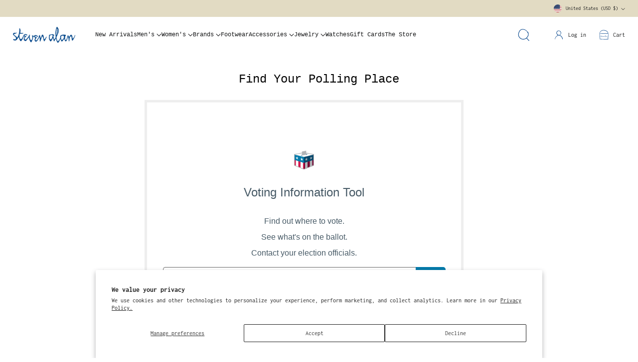

--- FILE ---
content_type: text/html; charset=utf-8
request_url: https://stevenalan.com/pages/verify-your-voter-registration-status
body_size: 33218
content:
<!doctype html>

<!--
  ___                 ___           ___           ___
       /  /\                     /__/\         /  /\         /  /\
      /  /:/_                    \  \:\       /  /:/        /  /::\
     /  /:/ /\  ___     ___       \  \:\     /  /:/        /  /:/\:\
    /  /:/ /:/ /__/\   /  /\  ___  \  \:\   /  /:/  ___   /  /:/  \:\
   /__/:/ /:/  \  \:\ /  /:/ /__/\  \__\:\ /__/:/  /  /\ /__/:/ \__\:\
   \  \:\/:/    \  \:\  /:/  \  \:\ /  /:/ \  \:\ /  /:/ \  \:\ /  /:/
    \  \::/      \  \:\/:/    \  \:\  /:/   \  \:\  /:/   \  \:\  /:/
     \  \:\       \  \::/      \  \:\/:/     \  \:\/:/     \  \:\/:/
      \  \:\       \__\/        \  \::/       \  \::/       \  \::/
       \__\/                     \__\/         \__\/         \__\/

  --------------------------------------------------------------------
  #  Cornerstone v1.3.1
  #  Documentation: https://help.fluorescent.co/v/cornerstone
  #  Purchase: https://themes.shopify.com/themes/cornerstone/
  #  A product by Fluorescent: https://fluorescent.co/
  --------------------------------------------------------------------
-->

<html class="no-js" lang="en" style="--announcement-height: 1px;">
  <head>
    <meta charset="UTF-8">
    <meta http-equiv="X-UA-Compatible" content="IE=edge,chrome=1">
    <meta name="viewport" content="width=device-width,initial-scale=1">  
    <meta name="google-site-verification" content="0Pne2LCSO6IBDAguNl75x9SMg9OpGPXzm7ygL3iQhQE" />
    
    






    <link rel="canonical" href="https://stevenalan.com/pages/verify-your-voter-registration-status">
    <link rel="preconnect" href="https://cdn.shopify.com" crossorigin><link rel="shortcut icon" href="//stevenalan.com/cdn/shop/files/logo_flavifile_png.png?crop=center&height=32&v=1613553947&width=32" type="image/png"><title>Find Your Polling Place
&ndash; Steven Alan</title>

    








<meta property="og:url" content="https://stevenalan.com/pages/verify-your-voter-registration-status">
<meta property="og:site_name" content="Steven Alan">
<meta property="og:type" content="website">
<meta property="og:title" content="Find Your Polling Place">
<meta property="og:description" content="Steven Alan">
<meta property="og:image" content="http://stevenalan.com/cdn/shopifycloud/storefront/assets/no-image-100-2a702f30_small.gif">
<meta property="og:image:secure_url" content="https://stevenalan.com/cdn/shopifycloud/storefront/assets/no-image-100-2a702f30_small.gif">



<meta name="twitter:title" content="Find Your Polling Place">
<meta name="twitter:description" content="Steven Alan">
<meta name="twitter:card" content="summary_large_image">
<meta name="twitter:image" content="https://stevenalan.com/cdn/shopifycloud/storefront/assets/no-image-100-2a702f30_small.gif">
<meta name="twitter:image:width" content="480">
<meta name="twitter:image:height" content="480">


    <script>
  console.log('Cornerstone v1.3.1 by Fluorescent');

  document.documentElement.className = document.documentElement.className.replace('no-js', '');

  if (window.matchMedia(`(prefers-reduced-motion: reduce)`) === true || window.matchMedia(`(prefers-reduced-motion: reduce)`).matches === true) {
    document.documentElement.classList.add('prefers-reduced-motion');
  } else {
    document.documentElement.classList.add('do-anim');
  }

  window.theme = {
    version: 'v1.3.1',
    themeName: 'Cornerstone',
    moneyFormat: "${{amount}}",
    coreData: {
      n: "Cornerstone",
      v: "v1.3.1",
    },
    strings: {
      name: "Steven Alan",
      accessibility: {
        play_video: "Play",
        pause_video: "Pause",
        range_lower: "Lower",
        range_upper: "Upper",
        carousel_select:  "Move carousel to slide {{ number }}"
      },
      product: {
        no_shipping_rates: "Shipping rate unavailable",
        country_placeholder: "Country\/Region",
        review: "Write a review"
      },
      products: {
        product: {
          unavailable: "Unavailable",
          unitPrice: "Unit price",
          unitPriceSeparator: "per",
          sku: "SKU"
        }
      },
      cart: {
        editCartNote: "Edit order notes",
        addCartNote: "Add order notes",
        quantityError: "You have the maximum number of this product in your cart"
      },
      pagination: {
        viewing: "You\u0026#39;re viewing {{ of }} of {{ total }}",
        products: "products",
        results: "results"
      }
    },
    routes: {
      root: "/",
      cart: {
        base: "/cart",
        add: "/cart/add",
        change: "/cart/change",
        update: "/cart/update",
        clear: "/cart/clear",
        // Manual routes until Shopify adds support
        shipping: "/cart/shipping_rates"
      },
      // Manual routes until Shopify adds support
      products: "/products",
      productRecommendations: "/recommendations/products",
      predictive_search_url: '/search/suggest',
      search_url: '/search'
    },
    icons: {
      chevron: "\u003cspan class=\"icon icon-chevron \" style=\"\"\u003e\n  \u003csvg viewBox=\"0 0 24 24\" fill=\"none\" xmlns=\"http:\/\/www.w3.org\/2000\/svg\"\u003e\u003cpath d=\"M1.875 7.438 12 17.563 22.125 7.438\" stroke=\"currentColor\" stroke-width=\"2\"\/\u003e\u003c\/svg\u003e\n\u003c\/span\u003e\n\n",
      close: "\u003cspan class=\"icon icon-close \" style=\"\"\u003e\n  \u003csvg viewBox=\"0 0 24 24\" fill=\"none\" xmlns=\"http:\/\/www.w3.org\/2000\/svg\"\u003e\u003cpath d=\"M2.66 1.34 2 .68.68 2l.66.66 1.32-1.32zm18.68 21.32.66.66L23.32 22l-.66-.66-1.32 1.32zm1.32-20 .66-.66L22 .68l-.66.66 1.32 1.32zM1.34 21.34.68 22 2 23.32l.66-.66-1.32-1.32zm0-18.68 10 10 1.32-1.32-10-10-1.32 1.32zm11.32 10 10-10-1.32-1.32-10 10 1.32 1.32zm-1.32-1.32-10 10 1.32 1.32 10-10-1.32-1.32zm0 1.32 10 10 1.32-1.32-10-10-1.32 1.32z\" fill=\"currentColor\"\/\u003e\u003c\/svg\u003e\n\u003c\/span\u003e\n\n",
      zoom: "\u003cspan class=\"icon icon-zoom \" style=\"\"\u003e\n  \u003csvg viewBox=\"0 0 24 24\" fill=\"none\" xmlns=\"http:\/\/www.w3.org\/2000\/svg\"\u003e\u003cpath d=\"M10.3,19.71c5.21,0,9.44-4.23,9.44-9.44S15.51,.83,10.3,.83,.86,5.05,.86,10.27s4.23,9.44,9.44,9.44Z\" fill=\"none\" stroke=\"currentColor\" stroke-linecap=\"round\" stroke-miterlimit=\"10\" stroke-width=\"1.63\"\/\u003e\n          \u003cpath d=\"M5.05,10.27H15.54\" fill=\"none\" stroke=\"currentColor\" stroke-miterlimit=\"10\" stroke-width=\"1.63\"\/\u003e\n          \u003cpath class=\"cross-up\" d=\"M10.3,5.02V15.51\" fill=\"none\" stroke=\"currentColor\" stroke-miterlimit=\"10\" stroke-width=\"1.63\"\/\u003e\n          \u003cpath d=\"M16.92,16.9l6.49,6.49\" fill=\"none\" stroke=\"currentColor\" stroke-miterlimit=\"10\" stroke-width=\"1.63\"\/\u003e\u003c\/svg\u003e\n\u003c\/span\u003e\n\n  \u003cspan class=\"zoom-icon__text zoom-in fs-body-75\"\u003eZoom in\u003c\/span\u003e\n  \u003cspan class=\"zoom-icon__text zoom-out fs-body-75\"\u003eZoom out\u003c\/span\u003e"
    }
  }

  window.theme.searchableFields = "product_type,title,variants.title,vendor";

  
</script>

    <style>
  
  
  
  
  @font-face {
  font-family: Inconsolata;
  font-weight: 400;
  font-style: normal;
  font-display: swap;
  src: url("//stevenalan.com/cdn/fonts/inconsolata/inconsolata_n4.8e0be9241e16b6e6311249bed21adcbee343bcd1.woff2") format("woff2"),
       url("//stevenalan.com/cdn/fonts/inconsolata/inconsolata_n4.c913b3219f7cc7a03a6565e54733068641b83be2.woff") format("woff");
}

  @font-face {
  font-family: Inconsolata;
  font-weight: 700;
  font-style: normal;
  font-display: swap;
  src: url("//stevenalan.com/cdn/fonts/inconsolata/inconsolata_n7.42ffb2ea5578e6e88edd291e392dab233d946720.woff2") format("woff2"),
       url("//stevenalan.com/cdn/fonts/inconsolata/inconsolata_n7.f8fd13bf56b4d5d5891a97e9dc61ee446a880def.woff") format("woff");
}

  
  

  :root {
    
    

    
    --color-text: #000;

  --color-text-alpha-90: rgba(0, 0, 0, 0.9);
  --color-text-alpha-80: rgba(0, 0, 0, 0.8);
  --color-text-alpha-70: rgba(0, 0, 0, 0.7);
  --color-text-alpha-60: rgba(0, 0, 0, 0.6);
  --color-text-alpha-50: rgba(0, 0, 0, 0.5);
  --color-text-alpha-40: rgba(0, 0, 0, 0.4);
  --color-text-alpha-30: rgba(0, 0, 0, 0.3);
  --color-text-alpha-25: rgba(0, 0, 0, 0.25);
  --color-text-alpha-20: rgba(0, 0, 0, 0.2);
  --color-text-alpha-10: rgba(0, 0, 0, 0.1);
  --color-text-alpha-05: rgba(0, 0, 0, 0.05);
--color-text-link: #151617;
    --color-text-error: #D02F2E; 
    --color-text-success: #478947; 
    --color-background-success: rgba(71, 137, 71, 0.1); 
    --color-white: #FFFFFF;
    --color-black: #000000;

    --color-background: #ffffff;
    --color-background-alpha-80: rgba(255, 255, 255, 0.8);
    
    --color-background-semi-transparent-80: rgba(255, 255, 255, 0.8);
    --color-background-semi-transparent-90: rgba(255, 255, 255, 0.9);

    --color-background-transparent: rgba(255, 255, 255, 0);
    --color-border: #ffffff;
    --color-border-meta: rgba(255, 255, 255, 0.6);
    --color-overlay: rgba(0, 0, 0, 0.8);

    --color-accent: #e2dbc3;
    --color-accent-contrasting: #000;

    --color-background-meta: #f7f7f7;
    --color-background-meta-alpha: rgba(247, 247, 247, 0.6);
    --color-background-darker-meta: #eaeaea;
    --color-background-darker-meta-alpha: rgba(234, 234, 234, 0.6);
    --color-background-placeholder: #eaeaea;
    --color-background-placeholder-lighter: #f2f2f2;
    --color-foreground-placeholder: rgba(0, 0, 0, 0.4);

    
    --color-button-primary-text: #ffffff;
    --color-button-primary-text-alpha-30: rgba(255, 255, 255, 0.3);
    --color-button-primary-background: #151617;
    --color-button-primary-background-alpha: rgba(21, 22, 23, 0.6);
    --color-button-primary-background-darken-5: #09090a;
    --color-button-primary-background-hover: #26282a;

    
    --color-button-secondary-text: #ffffff;
    --color-button-secondary-text-alpha-30: rgba(255, 255, 255, 0.3);
    --color-button-secondary-background: #151617;
    --color-button-secondary-background-alpha: rgba(21, 22, 23, 0.6);
    --color-button-secondary-background-darken-5: #09090a;
    --color-button-secondary-background-hover: #26282a;
    --color-border-button-secondary: #151617;

    
    --color-button-tertiary-text: var(--color-text);
    --color-button-tertiary-text-alpha-30: rgba(0, 0, 0, 0.3);
    --color-button-tertiary-text-disabled: var(--color-text-alpha-50);
    --color-button-tertiary-background: var(--color-background);
    --color-button-tertiary-background-darken-5: #f2f2f2;
    --color-border-button-tertiary: var(--color-text-alpha-40);
    --color-border-button-tertiary-hover: var(--color-text-alpha-80);
    --color-border-button-tertiary-disabled: var(--color-text-alpha-20);

    
    --color-background-button-fab: #ffffff;
    --color-foreground-button-fab: #140ce9;
    --color-foreground-button-fab-alpha-05: rgba(20, 12, 233, 0.05);

    
    --divider-height: 1px;
    --divider-margin-top: 20px;
    --divider-margin-bottom: 20px;

    
    --color-border-input: rgba(68, 68, 68, 0.4);
    --color-text-input: #444444;
    --color-text-input-alpha-3: rgba(68, 68, 68, 0.03);
    --color-text-input-alpha-5: rgba(68, 68, 68, 0.05);
    --color-text-input-alpha-10: rgba(68, 68, 68, 0.1);
    --color-background-input: #ffffff;

    
      --color-border-input-popups-drawers: rgba(51, 51, 51, 0.4);
      --color-text-input-popups-drawers: #333333;
      --color-text-input-popups-drawers-alpha-5: rgba(51, 51, 51, 0.05);
      --color-text-input-popups-drawers-alpha-10: rgba(51, 51, 51, 0.1);
      --color-background-input-popups-drawers: #ffffff;
    

    
    --payment-terms-background-color: #f7f7f7;


    
    --color-background-sale-badge: #2325c9;
    --color-text-sale-badge: #ffffff;
    --color-border-sale-badge: #2325c9;
    --color-background-sold-badge: #888888;
    --color-text-sold-badge: #FFFFFF;
    --color-border-sold-badge: #888888;
    --color-background-new-badge: #17925d;
    --color-text-new-badge: #ffffff;
    --color-border-new-badge: #17925d;

    
    --color-text-header: #151617;
    --color-text-header-half-transparent: rgba(21, 22, 23, 0.5);
    --color-background-header: #ffffff;
    --color-background-header-transparent: rgba(255, 255, 255, 0);
    --color-shadow-header: rgba(0, 0, 0, 0.15);
    --color-background-cart-dot: #151617;
    --color-text-cart-dot: #ffffff;
    --color-background-search-field: #ffffff;
    --color-border-search-field: #151617;
    --color-text-search-field: #151617;


    
    --color-text-main-menu: #151617;
    --color-background-main-menu: #ffffff;


    
    --color-background-footer: #444444;
    --color-text-footer: #ffffff;
    --color-text-footer-subdued: rgba(255, 255, 255, 0.7);


    
    --color-products-sale-price: #000000;
    --color-products-sale-price-alpha-05: rgba(0, 0, 0, 0.05);
    --color-products-rating-star: #151617;

    
    --color-products-stock-good: #151617;
    --color-products-stock-medium: #151617;
    --color-products-stock-bad: #737373;

    
    --color-free-shipping-bar-below-full: #151617;
    --color-free-shipping-bar-full: #151617;

    
    --color-text-popups-drawers: #333333;
    --color-text-popups-drawers-alpha-03: rgba(51, 51, 51, 0.03);
    --color-text-popups-drawers-alpha-05: rgba(51, 51, 51, 0.05);
    --color-text-popups-drawers-alpha-10: rgba(51, 51, 51, 0.1);
    --color-text-popups-drawers-alpha-20: rgba(51, 51, 51, 0.2);
    --color-text-popups-drawers-alpha-30: rgba(51, 51, 51, 0.3);
    --color-text-popups-drawers-alpha-60: rgba(51, 51, 51, 0.6);
    --color-text-popups-drawers-alpha-80: rgba(51, 51, 51, 0.8);
    --color-text-popups-drawers-no-transparency-alpha-10: #ebebeb;
    --color-sale-price-popups-drawers: #ed7031;
    --color-sale-price-popups-drawers-alpha-05: rgba(237, 112, 49, 0.05);
    --color-links-popups-drawers: #151617;
    --color-background-popups-drawers: #ffffff;
    --color-background-popups-drawers-alpha-0: rgba(255, 255, 255, 0);
    --color-background-popups-drawers-alt: #f4f4f4;
    --color-border-popups-drawers: rgba(51, 51, 51, 0.15);
    --color-border-popups-drawers-alt: #dbdbdb;

    

    

    
    --font-logo: "Courier New", Courier, monospace;
    --font-logo-weight: 400;
    --font-logo-style: normal;
    
    --logo-letter-spacing: 0.02em;

    --logo-font-size: 
clamp(1.0rem, 0.8333rem + 0.5556vw, 1.25rem)
;

    
    --line-height-heading: 1.15;
    --line-height-subheading: 1.30;
    --font-heading: "Courier New", Courier, monospace;
    --font-heading-weight: 400;
    --font-heading-bold-weight: 700;
    --font-heading-style: normal;
    --font-heading-base-size: 24px;
    

    

    --font-size-heading-display-1: 
clamp(2.025rem, 1.875rem + 0.5vw, 2.25rem)
;
    --font-size-heading-display-2: 
clamp(1.7996rem, 1.6663rem + 0.4442vw, 1.9995rem)
;
    --font-size-heading-display-3: 
clamp(1.5749rem, 1.4582rem + 0.3889vw, 1.7499rem)
;
    --font-size-heading-1-base: 
clamp(1.35rem, 1.25rem + 0.3333vw, 1.5rem)
;
    --font-size-heading-2-base: 
clamp(1.1813rem, 1.0938rem + 0.2916vw, 1.3125rem)
;
    --font-size-heading-3-base: 
clamp(1.0463rem, 0.9688rem + 0.2582vw, 1.1625rem)
;
    --font-size-heading-4-base: 
clamp(0.8775rem, 0.8125rem + 0.2167vw, 0.975rem)
;
    --font-size-heading-5-base: 
clamp(0.7425rem, 0.6875rem + 0.1833vw, 0.825rem)
;
    --font-size-heading-6-base: 
clamp(0.675rem, 0.625rem + 0.1667vw, 0.75rem)
;

    
    --line-height-body: 1.5;
    --font-body: Inconsolata, monospace;
    --font-body-weight: 400;
    --font-body-style: normal;
    --font-body-italic: italic;
    --font-body-bold-weight: 700;
    --font-body-base-size: 12px;

    

    --font-size-body-400: 
clamp(1.1246rem, 1.0413rem + 0.2776vw, 1.2495rem)
;
    --font-size-body-350: 
clamp(1.0496rem, 0.9718rem + 0.2593vw, 1.1663rem)
;
    --font-size-body-300: 
clamp(0.9747rem, 0.9025rem + 0.2407vw, 1.083rem)
;
    --font-size-body-250: 
clamp(0.8998rem, 0.8331rem + 0.2222vw, 0.9998rem)
;
    --font-size-body-200: 
clamp(0.8249rem, 0.7638rem + 0.2036vw, 0.9165rem)
;
    --font-size-body-150: 
clamp(0.7499rem, 0.6943rem + 0.1853vw, 0.8333rem)
;
    --font-size-body-100: 
clamp(0.675rem, 0.625rem + 0.1667vw, 0.75rem)
;
    --font-size-body-75: 
clamp(0.5994rem, 0.555rem + 0.148vw, 0.666rem)
;
    --font-size-body-60: 
clamp(0.6167rem, 0.6167rem + 0.0vw, 0.6167rem)
;
    --font-size-body-50: 
clamp(0.5828rem, 0.5828rem + 0.0vw, 0.5828rem)
;
    --font-size-body-25: 
clamp(0.5415rem, 0.5415rem + 0.0vw, 0.5415rem)
;
    --font-size-body-20: 
clamp(0.4995rem, 0.4995rem + 0.0vw, 0.4995rem)
;

    

    --font-size-navigation-base: 12px;

    
    
      --font-navigation: var(--font-heading);

      --font-weight-navigation: var(--font-heading-weight);
    

    

    

    --line-height-button: 1.4;

    
    
      --font-size-button: var(--font-size-body-100);
      --font-size-button-small: var(--font-size-body-75);
      --font-size-button-x-small: var(--font-size-body-75);
    

    
    --font-weight-text-button: var(--font-body-weight);

    
      --font-button: var(--font-body);

      
      
        --font-weight-button: 400;
      
    

    
    

    

    
    
      --font-product-listing-title: var(--font-body);
    

    
    
      --font-size-product-listing-title: 
clamp(0.8438rem, 0.7813rem + 0.2082vw, 0.9375rem)
;
    

    

    
    
      --font-product-badge: var(--font-body);

      
      
        --font-weight-badge: 400;
      
    

    
    
      --font-product-badge-text-transform: none;
      --font-size-product-badge: var(--font-size-body-50);
    

    
    
      --font-product-price: var(--font-body);

      
      
        --font-weight-product-price: var(--font-body-bold-weight);
      
    
  }

  
  @supports not (font-size: clamp(10px, 3.3vw, 20px)) {
    :root {
      --logo-font-size: 
1.125rem
;

      --font-size-heading-display-1: 
2.1375rem
;
      --font-size-heading-display-2: 
1.8995rem
;
      --font-size-heading-display-3: 
1.6624rem
;
      --font-size-heading-1-base: 
1.425rem
;
      --font-size-heading-2-base: 
1.2469rem
;
      --font-size-heading-3-base: 
1.1044rem
;
      --font-size-heading-4-base: 
0.9263rem
;
      --font-size-heading-5-base: 
0.7838rem
;
      --font-size-heading-6-base: 
0.7125rem
;

      --font-size-body-400: 
1.187rem
;
      --font-size-body-350: 
1.1079rem
;
      --font-size-body-300: 
1.0289rem
;
      --font-size-body-250: 
0.9498rem
;
      --font-size-body-200: 
0.8707rem
;
      --font-size-body-150: 
0.7916rem
;
      --font-size-body-100: 
0.7125rem
;
      --font-size-body-75: 
0.6327rem
;
      --font-size-body-60: 
0.6167rem
;
      --font-size-body-50: 
0.5828rem
;
      --font-size-body-25: 
0.5415rem
;
      --font-size-body-20: 
0.4995rem
;

    

    
      --font-size-product-listing-title: 
0.8906rem
;
    
    }
  }

  
  .product-badge[data-handle="ships-fast"] .product-badge__inner{color: #f8f9da; background-color: #4D9C4C; border-color: #4D9C4C;}.product-badge[data-handle="best-seller"] .product-badge__inner{color: #f8f9da; background-color: #5053b0; border-color: #5053b0;}.product-badge[data-handle="back-in-stock"] .product-badge__inner{color: #ffffff; background-color: #17925d; border-color: #17925d;}.product-badge[data-handle="clearance"] .product-badge__inner,.product-badge[data-handle="deal"] .product-badge__inner,.product-badge[data-handle="40-off"] .product-badge__inner,.product-badge[data-handle="30-off"] .product-badge__inner,.product-badge[data-handle="20-off"] .product-badge__inner{color: #ffffff; background-color: #2325c9; border-color: #2325c9;}</style>

    <script>
  flu = window.flu || {};
  flu.chunks = {
    photoswipe: "//stevenalan.com/cdn/shop/t/53/assets/photoswipe-chunk.js?v=17330699505520629161723058276",
    nouislider: "//stevenalan.com/cdn/shop/t/53/assets/nouislider-chunk.js?v=131351027671466727271723058276",
    polyfillInert: "//stevenalan.com/cdn/shop/t/53/assets/polyfill-inert-chunk.js?v=9775187524458939151723058276",
    polyfillResizeObserver: "//stevenalan.com/cdn/shop/t/53/assets/polyfill-resize-observer-chunk.js?v=49253094118087005231723058276",
  };
</script>





  <script type="module" src="//stevenalan.com/cdn/shop/t/53/assets/theme.js?v=149959303155519889431725406609"></script>










<meta name="viewport" content="width=device-width,initial-scale=1">
<script defer>
  var defineVH = function () {
    document.documentElement.style.setProperty('--vh', window.innerHeight * 0.01 + 'px');
  };
  window.addEventListener('resize', defineVH);
  window.addEventListener('orientationchange', defineVH);
  defineVH();
</script>

<link href="//stevenalan.com/cdn/shop/t/53/assets/theme.css?v=91707025637857152291725484477" rel="stylesheet" type="text/css" media="all" />



<script>window.performance && window.performance.mark && window.performance.mark('shopify.content_for_header.start');</script><meta name="facebook-domain-verification" content="cu1rj18n6wcqhjqprmxmeu17f932jn">
<meta name="google-site-verification" content="q-i9CBP0Lndg0NuaaMRQacObpXnWYp3u58n2MEMQzbY">
<meta id="shopify-digital-wallet" name="shopify-digital-wallet" content="/13229752377/digital_wallets/dialog">
<meta name="shopify-checkout-api-token" content="8884b0d81e7c51d45425d2dc7c42c8d5">
<meta id="in-context-paypal-metadata" data-shop-id="13229752377" data-venmo-supported="false" data-environment="production" data-locale="en_US" data-paypal-v4="true" data-currency="USD">
<link rel="alternate" hreflang="x-default" href="https://stevenalan.com/pages/verify-your-voter-registration-status">
<link rel="alternate" hreflang="en" href="https://stevenalan.com/pages/verify-your-voter-registration-status">
<link rel="alternate" hreflang="en-CA" href="https://stevenalan.com/en-ca/pages/verify-your-voter-registration-status">
<link rel="alternate" hreflang="en-AU" href="https://stevenalan.com/en-au/pages/verify-your-voter-registration-status">
<link rel="alternate" hreflang="en-DE" href="https://stevenalan.com/en-de/pages/verify-your-voter-registration-status">
<link rel="alternate" hreflang="en-GB" href="https://stevenalan.com/en-gb/pages/verify-your-voter-registration-status">
<script async="async" src="/checkouts/internal/preloads.js?locale=en-US"></script>
<link rel="preconnect" href="https://shop.app" crossorigin="anonymous">
<script async="async" src="https://shop.app/checkouts/internal/preloads.js?locale=en-US&shop_id=13229752377" crossorigin="anonymous"></script>
<script id="apple-pay-shop-capabilities" type="application/json">{"shopId":13229752377,"countryCode":"US","currencyCode":"USD","merchantCapabilities":["supports3DS"],"merchantId":"gid:\/\/shopify\/Shop\/13229752377","merchantName":"Steven Alan","requiredBillingContactFields":["postalAddress","email","phone"],"requiredShippingContactFields":["postalAddress","email","phone"],"shippingType":"shipping","supportedNetworks":["visa","masterCard","amex","discover","elo","jcb"],"total":{"type":"pending","label":"Steven Alan","amount":"1.00"},"shopifyPaymentsEnabled":true,"supportsSubscriptions":true}</script>
<script id="shopify-features" type="application/json">{"accessToken":"8884b0d81e7c51d45425d2dc7c42c8d5","betas":["rich-media-storefront-analytics"],"domain":"stevenalan.com","predictiveSearch":true,"shopId":13229752377,"locale":"en"}</script>
<script>var Shopify = Shopify || {};
Shopify.shop = "s-alan.myshopify.com";
Shopify.locale = "en";
Shopify.currency = {"active":"USD","rate":"1.0"};
Shopify.country = "US";
Shopify.theme = {"name":"Cornerstone - AK WIP - Aug 2024","id":137710796988,"schema_name":"Cornerstone","schema_version":"1.3.1","theme_store_id":2348,"role":"main"};
Shopify.theme.handle = "null";
Shopify.theme.style = {"id":null,"handle":null};
Shopify.cdnHost = "stevenalan.com/cdn";
Shopify.routes = Shopify.routes || {};
Shopify.routes.root = "/";</script>
<script type="module">!function(o){(o.Shopify=o.Shopify||{}).modules=!0}(window);</script>
<script>!function(o){function n(){var o=[];function n(){o.push(Array.prototype.slice.apply(arguments))}return n.q=o,n}var t=o.Shopify=o.Shopify||{};t.loadFeatures=n(),t.autoloadFeatures=n()}(window);</script>
<script>
  window.ShopifyPay = window.ShopifyPay || {};
  window.ShopifyPay.apiHost = "shop.app\/pay";
  window.ShopifyPay.redirectState = null;
</script>
<script id="shop-js-analytics" type="application/json">{"pageType":"page"}</script>
<script defer="defer" async type="module" src="//stevenalan.com/cdn/shopifycloud/shop-js/modules/v2/client.init-shop-cart-sync_C5BV16lS.en.esm.js"></script>
<script defer="defer" async type="module" src="//stevenalan.com/cdn/shopifycloud/shop-js/modules/v2/chunk.common_CygWptCX.esm.js"></script>
<script type="module">
  await import("//stevenalan.com/cdn/shopifycloud/shop-js/modules/v2/client.init-shop-cart-sync_C5BV16lS.en.esm.js");
await import("//stevenalan.com/cdn/shopifycloud/shop-js/modules/v2/chunk.common_CygWptCX.esm.js");

  window.Shopify.SignInWithShop?.initShopCartSync?.({"fedCMEnabled":true,"windoidEnabled":true});

</script>
<script>
  window.Shopify = window.Shopify || {};
  if (!window.Shopify.featureAssets) window.Shopify.featureAssets = {};
  window.Shopify.featureAssets['shop-js'] = {"shop-cart-sync":["modules/v2/client.shop-cart-sync_ZFArdW7E.en.esm.js","modules/v2/chunk.common_CygWptCX.esm.js"],"init-fed-cm":["modules/v2/client.init-fed-cm_CmiC4vf6.en.esm.js","modules/v2/chunk.common_CygWptCX.esm.js"],"shop-button":["modules/v2/client.shop-button_tlx5R9nI.en.esm.js","modules/v2/chunk.common_CygWptCX.esm.js"],"shop-cash-offers":["modules/v2/client.shop-cash-offers_DOA2yAJr.en.esm.js","modules/v2/chunk.common_CygWptCX.esm.js","modules/v2/chunk.modal_D71HUcav.esm.js"],"init-windoid":["modules/v2/client.init-windoid_sURxWdc1.en.esm.js","modules/v2/chunk.common_CygWptCX.esm.js"],"shop-toast-manager":["modules/v2/client.shop-toast-manager_ClPi3nE9.en.esm.js","modules/v2/chunk.common_CygWptCX.esm.js"],"init-shop-email-lookup-coordinator":["modules/v2/client.init-shop-email-lookup-coordinator_B8hsDcYM.en.esm.js","modules/v2/chunk.common_CygWptCX.esm.js"],"init-shop-cart-sync":["modules/v2/client.init-shop-cart-sync_C5BV16lS.en.esm.js","modules/v2/chunk.common_CygWptCX.esm.js"],"avatar":["modules/v2/client.avatar_BTnouDA3.en.esm.js"],"pay-button":["modules/v2/client.pay-button_FdsNuTd3.en.esm.js","modules/v2/chunk.common_CygWptCX.esm.js"],"init-customer-accounts":["modules/v2/client.init-customer-accounts_DxDtT_ad.en.esm.js","modules/v2/client.shop-login-button_C5VAVYt1.en.esm.js","modules/v2/chunk.common_CygWptCX.esm.js","modules/v2/chunk.modal_D71HUcav.esm.js"],"init-shop-for-new-customer-accounts":["modules/v2/client.init-shop-for-new-customer-accounts_ChsxoAhi.en.esm.js","modules/v2/client.shop-login-button_C5VAVYt1.en.esm.js","modules/v2/chunk.common_CygWptCX.esm.js","modules/v2/chunk.modal_D71HUcav.esm.js"],"shop-login-button":["modules/v2/client.shop-login-button_C5VAVYt1.en.esm.js","modules/v2/chunk.common_CygWptCX.esm.js","modules/v2/chunk.modal_D71HUcav.esm.js"],"init-customer-accounts-sign-up":["modules/v2/client.init-customer-accounts-sign-up_CPSyQ0Tj.en.esm.js","modules/v2/client.shop-login-button_C5VAVYt1.en.esm.js","modules/v2/chunk.common_CygWptCX.esm.js","modules/v2/chunk.modal_D71HUcav.esm.js"],"shop-follow-button":["modules/v2/client.shop-follow-button_Cva4Ekp9.en.esm.js","modules/v2/chunk.common_CygWptCX.esm.js","modules/v2/chunk.modal_D71HUcav.esm.js"],"checkout-modal":["modules/v2/client.checkout-modal_BPM8l0SH.en.esm.js","modules/v2/chunk.common_CygWptCX.esm.js","modules/v2/chunk.modal_D71HUcav.esm.js"],"lead-capture":["modules/v2/client.lead-capture_Bi8yE_yS.en.esm.js","modules/v2/chunk.common_CygWptCX.esm.js","modules/v2/chunk.modal_D71HUcav.esm.js"],"shop-login":["modules/v2/client.shop-login_D6lNrXab.en.esm.js","modules/v2/chunk.common_CygWptCX.esm.js","modules/v2/chunk.modal_D71HUcav.esm.js"],"payment-terms":["modules/v2/client.payment-terms_CZxnsJam.en.esm.js","modules/v2/chunk.common_CygWptCX.esm.js","modules/v2/chunk.modal_D71HUcav.esm.js"]};
</script>
<script>(function() {
  var isLoaded = false;
  function asyncLoad() {
    if (isLoaded) return;
    isLoaded = true;
    var urls = ["https:\/\/app.kiwisizing.com\/web\/js\/dist\/kiwiSizing\/plugin\/SizingPlugin.prod.js?v=330\u0026shop=s-alan.myshopify.com","https:\/\/cdn.attn.tv\/stevenalan\/dtag.js?shop=s-alan.myshopify.com"];
    for (var i = 0; i < urls.length; i++) {
      var s = document.createElement('script');
      s.type = 'text/javascript';
      s.async = true;
      s.src = urls[i];
      var x = document.getElementsByTagName('script')[0];
      x.parentNode.insertBefore(s, x);
    }
  };
  if(window.attachEvent) {
    window.attachEvent('onload', asyncLoad);
  } else {
    window.addEventListener('load', asyncLoad, false);
  }
})();</script>
<script id="__st">var __st={"a":13229752377,"offset":-18000,"reqid":"d7459ade-623e-4cd3-8d48-8461d71dc6c4-1768607090","pageurl":"stevenalan.com\/pages\/verify-your-voter-registration-status","s":"pages-51948290097","u":"de6679637214","p":"page","rtyp":"page","rid":51948290097};</script>
<script>window.ShopifyPaypalV4VisibilityTracking = true;</script>
<script id="captcha-bootstrap">!function(){'use strict';const t='contact',e='account',n='new_comment',o=[[t,t],['blogs',n],['comments',n],[t,'customer']],c=[[e,'customer_login'],[e,'guest_login'],[e,'recover_customer_password'],[e,'create_customer']],r=t=>t.map((([t,e])=>`form[action*='/${t}']:not([data-nocaptcha='true']) input[name='form_type'][value='${e}']`)).join(','),a=t=>()=>t?[...document.querySelectorAll(t)].map((t=>t.form)):[];function s(){const t=[...o],e=r(t);return a(e)}const i='password',u='form_key',d=['recaptcha-v3-token','g-recaptcha-response','h-captcha-response',i],f=()=>{try{return window.sessionStorage}catch{return}},m='__shopify_v',_=t=>t.elements[u];function p(t,e,n=!1){try{const o=window.sessionStorage,c=JSON.parse(o.getItem(e)),{data:r}=function(t){const{data:e,action:n}=t;return t[m]||n?{data:e,action:n}:{data:t,action:n}}(c);for(const[e,n]of Object.entries(r))t.elements[e]&&(t.elements[e].value=n);n&&o.removeItem(e)}catch(o){console.error('form repopulation failed',{error:o})}}const l='form_type',E='cptcha';function T(t){t.dataset[E]=!0}const w=window,h=w.document,L='Shopify',v='ce_forms',y='captcha';let A=!1;((t,e)=>{const n=(g='f06e6c50-85a8-45c8-87d0-21a2b65856fe',I='https://cdn.shopify.com/shopifycloud/storefront-forms-hcaptcha/ce_storefront_forms_captcha_hcaptcha.v1.5.2.iife.js',D={infoText:'Protected by hCaptcha',privacyText:'Privacy',termsText:'Terms'},(t,e,n)=>{const o=w[L][v],c=o.bindForm;if(c)return c(t,g,e,D).then(n);var r;o.q.push([[t,g,e,D],n]),r=I,A||(h.body.append(Object.assign(h.createElement('script'),{id:'captcha-provider',async:!0,src:r})),A=!0)});var g,I,D;w[L]=w[L]||{},w[L][v]=w[L][v]||{},w[L][v].q=[],w[L][y]=w[L][y]||{},w[L][y].protect=function(t,e){n(t,void 0,e),T(t)},Object.freeze(w[L][y]),function(t,e,n,w,h,L){const[v,y,A,g]=function(t,e,n){const i=e?o:[],u=t?c:[],d=[...i,...u],f=r(d),m=r(i),_=r(d.filter((([t,e])=>n.includes(e))));return[a(f),a(m),a(_),s()]}(w,h,L),I=t=>{const e=t.target;return e instanceof HTMLFormElement?e:e&&e.form},D=t=>v().includes(t);t.addEventListener('submit',(t=>{const e=I(t);if(!e)return;const n=D(e)&&!e.dataset.hcaptchaBound&&!e.dataset.recaptchaBound,o=_(e),c=g().includes(e)&&(!o||!o.value);(n||c)&&t.preventDefault(),c&&!n&&(function(t){try{if(!f())return;!function(t){const e=f();if(!e)return;const n=_(t);if(!n)return;const o=n.value;o&&e.removeItem(o)}(t);const e=Array.from(Array(32),(()=>Math.random().toString(36)[2])).join('');!function(t,e){_(t)||t.append(Object.assign(document.createElement('input'),{type:'hidden',name:u})),t.elements[u].value=e}(t,e),function(t,e){const n=f();if(!n)return;const o=[...t.querySelectorAll(`input[type='${i}']`)].map((({name:t})=>t)),c=[...d,...o],r={};for(const[a,s]of new FormData(t).entries())c.includes(a)||(r[a]=s);n.setItem(e,JSON.stringify({[m]:1,action:t.action,data:r}))}(t,e)}catch(e){console.error('failed to persist form',e)}}(e),e.submit())}));const S=(t,e)=>{t&&!t.dataset[E]&&(n(t,e.some((e=>e===t))),T(t))};for(const o of['focusin','change'])t.addEventListener(o,(t=>{const e=I(t);D(e)&&S(e,y())}));const B=e.get('form_key'),M=e.get(l),P=B&&M;t.addEventListener('DOMContentLoaded',(()=>{const t=y();if(P)for(const e of t)e.elements[l].value===M&&p(e,B);[...new Set([...A(),...v().filter((t=>'true'===t.dataset.shopifyCaptcha))])].forEach((e=>S(e,t)))}))}(h,new URLSearchParams(w.location.search),n,t,e,['guest_login'])})(!0,!0)}();</script>
<script integrity="sha256-4kQ18oKyAcykRKYeNunJcIwy7WH5gtpwJnB7kiuLZ1E=" data-source-attribution="shopify.loadfeatures" defer="defer" src="//stevenalan.com/cdn/shopifycloud/storefront/assets/storefront/load_feature-a0a9edcb.js" crossorigin="anonymous"></script>
<script crossorigin="anonymous" defer="defer" src="//stevenalan.com/cdn/shopifycloud/storefront/assets/shopify_pay/storefront-65b4c6d7.js?v=20250812"></script>
<script data-source-attribution="shopify.dynamic_checkout.dynamic.init">var Shopify=Shopify||{};Shopify.PaymentButton=Shopify.PaymentButton||{isStorefrontPortableWallets:!0,init:function(){window.Shopify.PaymentButton.init=function(){};var t=document.createElement("script");t.src="https://stevenalan.com/cdn/shopifycloud/portable-wallets/latest/portable-wallets.en.js",t.type="module",document.head.appendChild(t)}};
</script>
<script data-source-attribution="shopify.dynamic_checkout.buyer_consent">
  function portableWalletsHideBuyerConsent(e){var t=document.getElementById("shopify-buyer-consent"),n=document.getElementById("shopify-subscription-policy-button");t&&n&&(t.classList.add("hidden"),t.setAttribute("aria-hidden","true"),n.removeEventListener("click",e))}function portableWalletsShowBuyerConsent(e){var t=document.getElementById("shopify-buyer-consent"),n=document.getElementById("shopify-subscription-policy-button");t&&n&&(t.classList.remove("hidden"),t.removeAttribute("aria-hidden"),n.addEventListener("click",e))}window.Shopify?.PaymentButton&&(window.Shopify.PaymentButton.hideBuyerConsent=portableWalletsHideBuyerConsent,window.Shopify.PaymentButton.showBuyerConsent=portableWalletsShowBuyerConsent);
</script>
<script data-source-attribution="shopify.dynamic_checkout.cart.bootstrap">document.addEventListener("DOMContentLoaded",(function(){function t(){return document.querySelector("shopify-accelerated-checkout-cart, shopify-accelerated-checkout")}if(t())Shopify.PaymentButton.init();else{new MutationObserver((function(e,n){t()&&(Shopify.PaymentButton.init(),n.disconnect())})).observe(document.body,{childList:!0,subtree:!0})}}));
</script>
<script id='scb4127' type='text/javascript' async='' src='https://stevenalan.com/cdn/shopifycloud/privacy-banner/storefront-banner.js'></script><link id="shopify-accelerated-checkout-styles" rel="stylesheet" media="screen" href="https://stevenalan.com/cdn/shopifycloud/portable-wallets/latest/accelerated-checkout-backwards-compat.css" crossorigin="anonymous">
<style id="shopify-accelerated-checkout-cart">
        #shopify-buyer-consent {
  margin-top: 1em;
  display: inline-block;
  width: 100%;
}

#shopify-buyer-consent.hidden {
  display: none;
}

#shopify-subscription-policy-button {
  background: none;
  border: none;
  padding: 0;
  text-decoration: underline;
  font-size: inherit;
  cursor: pointer;
}

#shopify-subscription-policy-button::before {
  box-shadow: none;
}

      </style>

<script>window.performance && window.performance.mark && window.performance.mark('shopify.content_for_header.end');</script>
  <!-- BEGIN app block: shopify://apps/pagefly-page-builder/blocks/app-embed/83e179f7-59a0-4589-8c66-c0dddf959200 -->

<!-- BEGIN app snippet: pagefly-cro-ab-testing-main -->







<script>
  ;(function () {
    const url = new URL(window.location)
    const viewParam = url.searchParams.get('view')
    if (viewParam && viewParam.includes('variant-pf-')) {
      url.searchParams.set('pf_v', viewParam)
      url.searchParams.delete('view')
      window.history.replaceState({}, '', url)
    }
  })()
</script>



<script type='module'>
  
  window.PAGEFLY_CRO = window.PAGEFLY_CRO || {}

  window.PAGEFLY_CRO['data_debug'] = {
    original_template_suffix: "",
    allow_ab_test: false,
    ab_test_start_time: 0,
    ab_test_end_time: 0,
    today_date_time: 1768607090000,
  }
  window.PAGEFLY_CRO['GA4'] = { enabled: false}
</script>

<!-- END app snippet -->








  <script src='https://cdn.shopify.com/extensions/019bb4f9-aed6-78a3-be91-e9d44663e6bf/pagefly-page-builder-215/assets/pagefly-helper.js' defer='defer'></script>

  <script src='https://cdn.shopify.com/extensions/019bb4f9-aed6-78a3-be91-e9d44663e6bf/pagefly-page-builder-215/assets/pagefly-general-helper.js' defer='defer'></script>

  <script src='https://cdn.shopify.com/extensions/019bb4f9-aed6-78a3-be91-e9d44663e6bf/pagefly-page-builder-215/assets/pagefly-snap-slider.js' defer='defer'></script>

  <script src='https://cdn.shopify.com/extensions/019bb4f9-aed6-78a3-be91-e9d44663e6bf/pagefly-page-builder-215/assets/pagefly-slideshow-v3.js' defer='defer'></script>

  <script src='https://cdn.shopify.com/extensions/019bb4f9-aed6-78a3-be91-e9d44663e6bf/pagefly-page-builder-215/assets/pagefly-slideshow-v4.js' defer='defer'></script>

  <script src='https://cdn.shopify.com/extensions/019bb4f9-aed6-78a3-be91-e9d44663e6bf/pagefly-page-builder-215/assets/pagefly-glider.js' defer='defer'></script>

  <script src='https://cdn.shopify.com/extensions/019bb4f9-aed6-78a3-be91-e9d44663e6bf/pagefly-page-builder-215/assets/pagefly-slideshow-v1-v2.js' defer='defer'></script>

  <script src='https://cdn.shopify.com/extensions/019bb4f9-aed6-78a3-be91-e9d44663e6bf/pagefly-page-builder-215/assets/pagefly-product-media.js' defer='defer'></script>

  <script src='https://cdn.shopify.com/extensions/019bb4f9-aed6-78a3-be91-e9d44663e6bf/pagefly-page-builder-215/assets/pagefly-product.js' defer='defer'></script>


<script id='pagefly-helper-data' type='application/json'>
  {
    "page_optimization": {
      "assets_prefetching": false
    },
    "elements_asset_mapper": {
      "Accordion": "https://cdn.shopify.com/extensions/019bb4f9-aed6-78a3-be91-e9d44663e6bf/pagefly-page-builder-215/assets/pagefly-accordion.js",
      "Accordion3": "https://cdn.shopify.com/extensions/019bb4f9-aed6-78a3-be91-e9d44663e6bf/pagefly-page-builder-215/assets/pagefly-accordion3.js",
      "CountDown": "https://cdn.shopify.com/extensions/019bb4f9-aed6-78a3-be91-e9d44663e6bf/pagefly-page-builder-215/assets/pagefly-countdown.js",
      "GMap1": "https://cdn.shopify.com/extensions/019bb4f9-aed6-78a3-be91-e9d44663e6bf/pagefly-page-builder-215/assets/pagefly-gmap.js",
      "GMap2": "https://cdn.shopify.com/extensions/019bb4f9-aed6-78a3-be91-e9d44663e6bf/pagefly-page-builder-215/assets/pagefly-gmap.js",
      "GMapBasicV2": "https://cdn.shopify.com/extensions/019bb4f9-aed6-78a3-be91-e9d44663e6bf/pagefly-page-builder-215/assets/pagefly-gmap.js",
      "GMapAdvancedV2": "https://cdn.shopify.com/extensions/019bb4f9-aed6-78a3-be91-e9d44663e6bf/pagefly-page-builder-215/assets/pagefly-gmap.js",
      "HTML.Video": "https://cdn.shopify.com/extensions/019bb4f9-aed6-78a3-be91-e9d44663e6bf/pagefly-page-builder-215/assets/pagefly-htmlvideo.js",
      "HTML.Video2": "https://cdn.shopify.com/extensions/019bb4f9-aed6-78a3-be91-e9d44663e6bf/pagefly-page-builder-215/assets/pagefly-htmlvideo2.js",
      "HTML.Video3": "https://cdn.shopify.com/extensions/019bb4f9-aed6-78a3-be91-e9d44663e6bf/pagefly-page-builder-215/assets/pagefly-htmlvideo2.js",
      "BackgroundVideo": "https://cdn.shopify.com/extensions/019bb4f9-aed6-78a3-be91-e9d44663e6bf/pagefly-page-builder-215/assets/pagefly-htmlvideo2.js",
      "Instagram": "https://cdn.shopify.com/extensions/019bb4f9-aed6-78a3-be91-e9d44663e6bf/pagefly-page-builder-215/assets/pagefly-instagram.js",
      "Instagram2": "https://cdn.shopify.com/extensions/019bb4f9-aed6-78a3-be91-e9d44663e6bf/pagefly-page-builder-215/assets/pagefly-instagram.js",
      "Insta3": "https://cdn.shopify.com/extensions/019bb4f9-aed6-78a3-be91-e9d44663e6bf/pagefly-page-builder-215/assets/pagefly-instagram3.js",
      "Tabs": "https://cdn.shopify.com/extensions/019bb4f9-aed6-78a3-be91-e9d44663e6bf/pagefly-page-builder-215/assets/pagefly-tab.js",
      "Tabs3": "https://cdn.shopify.com/extensions/019bb4f9-aed6-78a3-be91-e9d44663e6bf/pagefly-page-builder-215/assets/pagefly-tab3.js",
      "ProductBox": "https://cdn.shopify.com/extensions/019bb4f9-aed6-78a3-be91-e9d44663e6bf/pagefly-page-builder-215/assets/pagefly-cart.js",
      "FBPageBox2": "https://cdn.shopify.com/extensions/019bb4f9-aed6-78a3-be91-e9d44663e6bf/pagefly-page-builder-215/assets/pagefly-facebook.js",
      "FBLikeButton2": "https://cdn.shopify.com/extensions/019bb4f9-aed6-78a3-be91-e9d44663e6bf/pagefly-page-builder-215/assets/pagefly-facebook.js",
      "TwitterFeed2": "https://cdn.shopify.com/extensions/019bb4f9-aed6-78a3-be91-e9d44663e6bf/pagefly-page-builder-215/assets/pagefly-twitter.js",
      "Paragraph4": "https://cdn.shopify.com/extensions/019bb4f9-aed6-78a3-be91-e9d44663e6bf/pagefly-page-builder-215/assets/pagefly-paragraph4.js",

      "AliReviews": "https://cdn.shopify.com/extensions/019bb4f9-aed6-78a3-be91-e9d44663e6bf/pagefly-page-builder-215/assets/pagefly-3rd-elements.js",
      "BackInStock": "https://cdn.shopify.com/extensions/019bb4f9-aed6-78a3-be91-e9d44663e6bf/pagefly-page-builder-215/assets/pagefly-3rd-elements.js",
      "GloboBackInStock": "https://cdn.shopify.com/extensions/019bb4f9-aed6-78a3-be91-e9d44663e6bf/pagefly-page-builder-215/assets/pagefly-3rd-elements.js",
      "GrowaveWishlist": "https://cdn.shopify.com/extensions/019bb4f9-aed6-78a3-be91-e9d44663e6bf/pagefly-page-builder-215/assets/pagefly-3rd-elements.js",
      "InfiniteOptionsShopPad": "https://cdn.shopify.com/extensions/019bb4f9-aed6-78a3-be91-e9d44663e6bf/pagefly-page-builder-215/assets/pagefly-3rd-elements.js",
      "InkybayProductPersonalizer": "https://cdn.shopify.com/extensions/019bb4f9-aed6-78a3-be91-e9d44663e6bf/pagefly-page-builder-215/assets/pagefly-3rd-elements.js",
      "LimeSpot": "https://cdn.shopify.com/extensions/019bb4f9-aed6-78a3-be91-e9d44663e6bf/pagefly-page-builder-215/assets/pagefly-3rd-elements.js",
      "Loox": "https://cdn.shopify.com/extensions/019bb4f9-aed6-78a3-be91-e9d44663e6bf/pagefly-page-builder-215/assets/pagefly-3rd-elements.js",
      "Opinew": "https://cdn.shopify.com/extensions/019bb4f9-aed6-78a3-be91-e9d44663e6bf/pagefly-page-builder-215/assets/pagefly-3rd-elements.js",
      "Powr": "https://cdn.shopify.com/extensions/019bb4f9-aed6-78a3-be91-e9d44663e6bf/pagefly-page-builder-215/assets/pagefly-3rd-elements.js",
      "ProductReviews": "https://cdn.shopify.com/extensions/019bb4f9-aed6-78a3-be91-e9d44663e6bf/pagefly-page-builder-215/assets/pagefly-3rd-elements.js",
      "PushOwl": "https://cdn.shopify.com/extensions/019bb4f9-aed6-78a3-be91-e9d44663e6bf/pagefly-page-builder-215/assets/pagefly-3rd-elements.js",
      "ReCharge": "https://cdn.shopify.com/extensions/019bb4f9-aed6-78a3-be91-e9d44663e6bf/pagefly-page-builder-215/assets/pagefly-3rd-elements.js",
      "Rivyo": "https://cdn.shopify.com/extensions/019bb4f9-aed6-78a3-be91-e9d44663e6bf/pagefly-page-builder-215/assets/pagefly-3rd-elements.js",
      "TrackingMore": "https://cdn.shopify.com/extensions/019bb4f9-aed6-78a3-be91-e9d44663e6bf/pagefly-page-builder-215/assets/pagefly-3rd-elements.js",
      "Vitals": "https://cdn.shopify.com/extensions/019bb4f9-aed6-78a3-be91-e9d44663e6bf/pagefly-page-builder-215/assets/pagefly-3rd-elements.js",
      "Wiser": "https://cdn.shopify.com/extensions/019bb4f9-aed6-78a3-be91-e9d44663e6bf/pagefly-page-builder-215/assets/pagefly-3rd-elements.js"
    },
    "custom_elements_mapper": {
      "pf-click-action-element": "https://cdn.shopify.com/extensions/019bb4f9-aed6-78a3-be91-e9d44663e6bf/pagefly-page-builder-215/assets/pagefly-click-action-element.js",
      "pf-dialog-element": "https://cdn.shopify.com/extensions/019bb4f9-aed6-78a3-be91-e9d44663e6bf/pagefly-page-builder-215/assets/pagefly-dialog-element.js"
    }
  }
</script>


<!-- END app block --><!-- BEGIN app block: shopify://apps/klaviyo-email-marketing-sms/blocks/klaviyo-onsite-embed/2632fe16-c075-4321-a88b-50b567f42507 -->












  <script async src="https://static.klaviyo.com/onsite/js/MZKUSx/klaviyo.js?company_id=MZKUSx"></script>
  <script>!function(){if(!window.klaviyo){window._klOnsite=window._klOnsite||[];try{window.klaviyo=new Proxy({},{get:function(n,i){return"push"===i?function(){var n;(n=window._klOnsite).push.apply(n,arguments)}:function(){for(var n=arguments.length,o=new Array(n),w=0;w<n;w++)o[w]=arguments[w];var t="function"==typeof o[o.length-1]?o.pop():void 0,e=new Promise((function(n){window._klOnsite.push([i].concat(o,[function(i){t&&t(i),n(i)}]))}));return e}}})}catch(n){window.klaviyo=window.klaviyo||[],window.klaviyo.push=function(){var n;(n=window._klOnsite).push.apply(n,arguments)}}}}();</script>

  




  <script>
    window.klaviyoReviewsProductDesignMode = false
  </script>







<!-- END app block --><link href="https://monorail-edge.shopifysvc.com" rel="dns-prefetch">
<script>(function(){if ("sendBeacon" in navigator && "performance" in window) {try {var session_token_from_headers = performance.getEntriesByType('navigation')[0].serverTiming.find(x => x.name == '_s').description;} catch {var session_token_from_headers = undefined;}var session_cookie_matches = document.cookie.match(/_shopify_s=([^;]*)/);var session_token_from_cookie = session_cookie_matches && session_cookie_matches.length === 2 ? session_cookie_matches[1] : "";var session_token = session_token_from_headers || session_token_from_cookie || "";function handle_abandonment_event(e) {var entries = performance.getEntries().filter(function(entry) {return /monorail-edge.shopifysvc.com/.test(entry.name);});if (!window.abandonment_tracked && entries.length === 0) {window.abandonment_tracked = true;var currentMs = Date.now();var navigation_start = performance.timing.navigationStart;var payload = {shop_id: 13229752377,url: window.location.href,navigation_start,duration: currentMs - navigation_start,session_token,page_type: "page"};window.navigator.sendBeacon("https://monorail-edge.shopifysvc.com/v1/produce", JSON.stringify({schema_id: "online_store_buyer_site_abandonment/1.1",payload: payload,metadata: {event_created_at_ms: currentMs,event_sent_at_ms: currentMs}}));}}window.addEventListener('pagehide', handle_abandonment_event);}}());</script>
<script id="web-pixels-manager-setup">(function e(e,d,r,n,o){if(void 0===o&&(o={}),!Boolean(null===(a=null===(i=window.Shopify)||void 0===i?void 0:i.analytics)||void 0===a?void 0:a.replayQueue)){var i,a;window.Shopify=window.Shopify||{};var t=window.Shopify;t.analytics=t.analytics||{};var s=t.analytics;s.replayQueue=[],s.publish=function(e,d,r){return s.replayQueue.push([e,d,r]),!0};try{self.performance.mark("wpm:start")}catch(e){}var l=function(){var e={modern:/Edge?\/(1{2}[4-9]|1[2-9]\d|[2-9]\d{2}|\d{4,})\.\d+(\.\d+|)|Firefox\/(1{2}[4-9]|1[2-9]\d|[2-9]\d{2}|\d{4,})\.\d+(\.\d+|)|Chrom(ium|e)\/(9{2}|\d{3,})\.\d+(\.\d+|)|(Maci|X1{2}).+ Version\/(15\.\d+|(1[6-9]|[2-9]\d|\d{3,})\.\d+)([,.]\d+|)( \(\w+\)|)( Mobile\/\w+|) Safari\/|Chrome.+OPR\/(9{2}|\d{3,})\.\d+\.\d+|(CPU[ +]OS|iPhone[ +]OS|CPU[ +]iPhone|CPU IPhone OS|CPU iPad OS)[ +]+(15[._]\d+|(1[6-9]|[2-9]\d|\d{3,})[._]\d+)([._]\d+|)|Android:?[ /-](13[3-9]|1[4-9]\d|[2-9]\d{2}|\d{4,})(\.\d+|)(\.\d+|)|Android.+Firefox\/(13[5-9]|1[4-9]\d|[2-9]\d{2}|\d{4,})\.\d+(\.\d+|)|Android.+Chrom(ium|e)\/(13[3-9]|1[4-9]\d|[2-9]\d{2}|\d{4,})\.\d+(\.\d+|)|SamsungBrowser\/([2-9]\d|\d{3,})\.\d+/,legacy:/Edge?\/(1[6-9]|[2-9]\d|\d{3,})\.\d+(\.\d+|)|Firefox\/(5[4-9]|[6-9]\d|\d{3,})\.\d+(\.\d+|)|Chrom(ium|e)\/(5[1-9]|[6-9]\d|\d{3,})\.\d+(\.\d+|)([\d.]+$|.*Safari\/(?![\d.]+ Edge\/[\d.]+$))|(Maci|X1{2}).+ Version\/(10\.\d+|(1[1-9]|[2-9]\d|\d{3,})\.\d+)([,.]\d+|)( \(\w+\)|)( Mobile\/\w+|) Safari\/|Chrome.+OPR\/(3[89]|[4-9]\d|\d{3,})\.\d+\.\d+|(CPU[ +]OS|iPhone[ +]OS|CPU[ +]iPhone|CPU IPhone OS|CPU iPad OS)[ +]+(10[._]\d+|(1[1-9]|[2-9]\d|\d{3,})[._]\d+)([._]\d+|)|Android:?[ /-](13[3-9]|1[4-9]\d|[2-9]\d{2}|\d{4,})(\.\d+|)(\.\d+|)|Mobile Safari.+OPR\/([89]\d|\d{3,})\.\d+\.\d+|Android.+Firefox\/(13[5-9]|1[4-9]\d|[2-9]\d{2}|\d{4,})\.\d+(\.\d+|)|Android.+Chrom(ium|e)\/(13[3-9]|1[4-9]\d|[2-9]\d{2}|\d{4,})\.\d+(\.\d+|)|Android.+(UC? ?Browser|UCWEB|U3)[ /]?(15\.([5-9]|\d{2,})|(1[6-9]|[2-9]\d|\d{3,})\.\d+)\.\d+|SamsungBrowser\/(5\.\d+|([6-9]|\d{2,})\.\d+)|Android.+MQ{2}Browser\/(14(\.(9|\d{2,})|)|(1[5-9]|[2-9]\d|\d{3,})(\.\d+|))(\.\d+|)|K[Aa][Ii]OS\/(3\.\d+|([4-9]|\d{2,})\.\d+)(\.\d+|)/},d=e.modern,r=e.legacy,n=navigator.userAgent;return n.match(d)?"modern":n.match(r)?"legacy":"unknown"}(),u="modern"===l?"modern":"legacy",c=(null!=n?n:{modern:"",legacy:""})[u],f=function(e){return[e.baseUrl,"/wpm","/b",e.hashVersion,"modern"===e.buildTarget?"m":"l",".js"].join("")}({baseUrl:d,hashVersion:r,buildTarget:u}),m=function(e){var d=e.version,r=e.bundleTarget,n=e.surface,o=e.pageUrl,i=e.monorailEndpoint;return{emit:function(e){var a=e.status,t=e.errorMsg,s=(new Date).getTime(),l=JSON.stringify({metadata:{event_sent_at_ms:s},events:[{schema_id:"web_pixels_manager_load/3.1",payload:{version:d,bundle_target:r,page_url:o,status:a,surface:n,error_msg:t},metadata:{event_created_at_ms:s}}]});if(!i)return console&&console.warn&&console.warn("[Web Pixels Manager] No Monorail endpoint provided, skipping logging."),!1;try{return self.navigator.sendBeacon.bind(self.navigator)(i,l)}catch(e){}var u=new XMLHttpRequest;try{return u.open("POST",i,!0),u.setRequestHeader("Content-Type","text/plain"),u.send(l),!0}catch(e){return console&&console.warn&&console.warn("[Web Pixels Manager] Got an unhandled error while logging to Monorail."),!1}}}}({version:r,bundleTarget:l,surface:e.surface,pageUrl:self.location.href,monorailEndpoint:e.monorailEndpoint});try{o.browserTarget=l,function(e){var d=e.src,r=e.async,n=void 0===r||r,o=e.onload,i=e.onerror,a=e.sri,t=e.scriptDataAttributes,s=void 0===t?{}:t,l=document.createElement("script"),u=document.querySelector("head"),c=document.querySelector("body");if(l.async=n,l.src=d,a&&(l.integrity=a,l.crossOrigin="anonymous"),s)for(var f in s)if(Object.prototype.hasOwnProperty.call(s,f))try{l.dataset[f]=s[f]}catch(e){}if(o&&l.addEventListener("load",o),i&&l.addEventListener("error",i),u)u.appendChild(l);else{if(!c)throw new Error("Did not find a head or body element to append the script");c.appendChild(l)}}({src:f,async:!0,onload:function(){if(!function(){var e,d;return Boolean(null===(d=null===(e=window.Shopify)||void 0===e?void 0:e.analytics)||void 0===d?void 0:d.initialized)}()){var d=window.webPixelsManager.init(e)||void 0;if(d){var r=window.Shopify.analytics;r.replayQueue.forEach((function(e){var r=e[0],n=e[1],o=e[2];d.publishCustomEvent(r,n,o)})),r.replayQueue=[],r.publish=d.publishCustomEvent,r.visitor=d.visitor,r.initialized=!0}}},onerror:function(){return m.emit({status:"failed",errorMsg:"".concat(f," has failed to load")})},sri:function(e){var d=/^sha384-[A-Za-z0-9+/=]+$/;return"string"==typeof e&&d.test(e)}(c)?c:"",scriptDataAttributes:o}),m.emit({status:"loading"})}catch(e){m.emit({status:"failed",errorMsg:(null==e?void 0:e.message)||"Unknown error"})}}})({shopId: 13229752377,storefrontBaseUrl: "https://stevenalan.com",extensionsBaseUrl: "https://extensions.shopifycdn.com/cdn/shopifycloud/web-pixels-manager",monorailEndpoint: "https://monorail-edge.shopifysvc.com/unstable/produce_batch",surface: "storefront-renderer",enabledBetaFlags: ["2dca8a86"],webPixelsConfigList: [{"id":"1801617596","configuration":"{\"accountID\":\"MZKUSx\",\"webPixelConfig\":\"eyJlbmFibGVBZGRlZFRvQ2FydEV2ZW50cyI6IHRydWV9\"}","eventPayloadVersion":"v1","runtimeContext":"STRICT","scriptVersion":"524f6c1ee37bacdca7657a665bdca589","type":"APP","apiClientId":123074,"privacyPurposes":["ANALYTICS","MARKETING"],"dataSharingAdjustments":{"protectedCustomerApprovalScopes":["read_customer_address","read_customer_email","read_customer_name","read_customer_personal_data","read_customer_phone"]}},{"id":"688390332","configuration":"{\"config\":\"{\\\"pixel_id\\\":\\\"G-KWMEPM1PBT\\\",\\\"google_tag_ids\\\":[\\\"G-KWMEPM1PBT\\\",\\\"AW-16844107291\\\",\\\"GT-55K8ZFZC\\\"],\\\"target_country\\\":\\\"US\\\",\\\"gtag_events\\\":[{\\\"type\\\":\\\"search\\\",\\\"action_label\\\":[\\\"G-KWMEPM1PBT\\\",\\\"AW-16844107291\\\/A_mNCO_7sqEaEJvc8t8-\\\"]},{\\\"type\\\":\\\"begin_checkout\\\",\\\"action_label\\\":[\\\"G-KWMEPM1PBT\\\",\\\"AW-16844107291\\\/_9SYCPX7sqEaEJvc8t8-\\\"]},{\\\"type\\\":\\\"view_item\\\",\\\"action_label\\\":[\\\"G-KWMEPM1PBT\\\",\\\"AW-16844107291\\\/SQZQCOz7sqEaEJvc8t8-\\\",\\\"MC-R8JLPNBDDC\\\"]},{\\\"type\\\":\\\"purchase\\\",\\\"action_label\\\":[\\\"G-KWMEPM1PBT\\\",\\\"AW-16844107291\\\/3r4NCO76sqEaEJvc8t8-\\\",\\\"MC-R8JLPNBDDC\\\"]},{\\\"type\\\":\\\"page_view\\\",\\\"action_label\\\":[\\\"G-KWMEPM1PBT\\\",\\\"AW-16844107291\\\/xytLCOn7sqEaEJvc8t8-\\\",\\\"MC-R8JLPNBDDC\\\"]},{\\\"type\\\":\\\"add_payment_info\\\",\\\"action_label\\\":[\\\"G-KWMEPM1PBT\\\",\\\"AW-16844107291\\\/Z9EaCPj7sqEaEJvc8t8-\\\"]},{\\\"type\\\":\\\"add_to_cart\\\",\\\"action_label\\\":[\\\"G-KWMEPM1PBT\\\",\\\"AW-16844107291\\\/09hMCPL7sqEaEJvc8t8-\\\"]}],\\\"enable_monitoring_mode\\\":false}\"}","eventPayloadVersion":"v1","runtimeContext":"OPEN","scriptVersion":"b2a88bafab3e21179ed38636efcd8a93","type":"APP","apiClientId":1780363,"privacyPurposes":[],"dataSharingAdjustments":{"protectedCustomerApprovalScopes":["read_customer_address","read_customer_email","read_customer_name","read_customer_personal_data","read_customer_phone"]}},{"id":"151912636","configuration":"{\"pixel_id\":\"529708067197597\",\"pixel_type\":\"facebook_pixel\",\"metaapp_system_user_token\":\"-\"}","eventPayloadVersion":"v1","runtimeContext":"OPEN","scriptVersion":"ca16bc87fe92b6042fbaa3acc2fbdaa6","type":"APP","apiClientId":2329312,"privacyPurposes":["ANALYTICS","MARKETING","SALE_OF_DATA"],"dataSharingAdjustments":{"protectedCustomerApprovalScopes":["read_customer_address","read_customer_email","read_customer_name","read_customer_personal_data","read_customer_phone"]}},{"id":"138936508","configuration":"{\"accountID\":\"7417\",\"checkoutExperienceEnabled\":\"true\",\"espPerformsOptInCheck\":\"0\",\"fieldMappingCountries\":\"[\\\"US\\\"]\",\"markets\":\"{}\",\"onsiteExperienceEnabled\":\"true\"}","eventPayloadVersion":"v1","runtimeContext":"STRICT","scriptVersion":"561623f9e708a2b769f9aafaeb97f5b2","type":"APP","apiClientId":54985097217,"privacyPurposes":["ANALYTICS","MARKETING","SALE_OF_DATA"],"dataSharingAdjustments":{"protectedCustomerApprovalScopes":["read_customer_address","read_customer_email","read_customer_name","read_customer_personal_data","read_customer_phone"]}},{"id":"shopify-app-pixel","configuration":"{}","eventPayloadVersion":"v1","runtimeContext":"STRICT","scriptVersion":"0450","apiClientId":"shopify-pixel","type":"APP","privacyPurposes":["ANALYTICS","MARKETING"]},{"id":"shopify-custom-pixel","eventPayloadVersion":"v1","runtimeContext":"LAX","scriptVersion":"0450","apiClientId":"shopify-pixel","type":"CUSTOM","privacyPurposes":["ANALYTICS","MARKETING"]}],isMerchantRequest: false,initData: {"shop":{"name":"Steven Alan","paymentSettings":{"currencyCode":"USD"},"myshopifyDomain":"s-alan.myshopify.com","countryCode":"US","storefrontUrl":"https:\/\/stevenalan.com"},"customer":null,"cart":null,"checkout":null,"productVariants":[],"purchasingCompany":null},},"https://stevenalan.com/cdn","fcfee988w5aeb613cpc8e4bc33m6693e112",{"modern":"","legacy":""},{"shopId":"13229752377","storefrontBaseUrl":"https:\/\/stevenalan.com","extensionBaseUrl":"https:\/\/extensions.shopifycdn.com\/cdn\/shopifycloud\/web-pixels-manager","surface":"storefront-renderer","enabledBetaFlags":"[\"2dca8a86\"]","isMerchantRequest":"false","hashVersion":"fcfee988w5aeb613cpc8e4bc33m6693e112","publish":"custom","events":"[[\"page_viewed\",{}]]"});</script><script>
  window.ShopifyAnalytics = window.ShopifyAnalytics || {};
  window.ShopifyAnalytics.meta = window.ShopifyAnalytics.meta || {};
  window.ShopifyAnalytics.meta.currency = 'USD';
  var meta = {"page":{"pageType":"page","resourceType":"page","resourceId":51948290097,"requestId":"d7459ade-623e-4cd3-8d48-8461d71dc6c4-1768607090"}};
  for (var attr in meta) {
    window.ShopifyAnalytics.meta[attr] = meta[attr];
  }
</script>
<script class="analytics">
  (function () {
    var customDocumentWrite = function(content) {
      var jquery = null;

      if (window.jQuery) {
        jquery = window.jQuery;
      } else if (window.Checkout && window.Checkout.$) {
        jquery = window.Checkout.$;
      }

      if (jquery) {
        jquery('body').append(content);
      }
    };

    var hasLoggedConversion = function(token) {
      if (token) {
        return document.cookie.indexOf('loggedConversion=' + token) !== -1;
      }
      return false;
    }

    var setCookieIfConversion = function(token) {
      if (token) {
        var twoMonthsFromNow = new Date(Date.now());
        twoMonthsFromNow.setMonth(twoMonthsFromNow.getMonth() + 2);

        document.cookie = 'loggedConversion=' + token + '; expires=' + twoMonthsFromNow;
      }
    }

    var trekkie = window.ShopifyAnalytics.lib = window.trekkie = window.trekkie || [];
    if (trekkie.integrations) {
      return;
    }
    trekkie.methods = [
      'identify',
      'page',
      'ready',
      'track',
      'trackForm',
      'trackLink'
    ];
    trekkie.factory = function(method) {
      return function() {
        var args = Array.prototype.slice.call(arguments);
        args.unshift(method);
        trekkie.push(args);
        return trekkie;
      };
    };
    for (var i = 0; i < trekkie.methods.length; i++) {
      var key = trekkie.methods[i];
      trekkie[key] = trekkie.factory(key);
    }
    trekkie.load = function(config) {
      trekkie.config = config || {};
      trekkie.config.initialDocumentCookie = document.cookie;
      var first = document.getElementsByTagName('script')[0];
      var script = document.createElement('script');
      script.type = 'text/javascript';
      script.onerror = function(e) {
        var scriptFallback = document.createElement('script');
        scriptFallback.type = 'text/javascript';
        scriptFallback.onerror = function(error) {
                var Monorail = {
      produce: function produce(monorailDomain, schemaId, payload) {
        var currentMs = new Date().getTime();
        var event = {
          schema_id: schemaId,
          payload: payload,
          metadata: {
            event_created_at_ms: currentMs,
            event_sent_at_ms: currentMs
          }
        };
        return Monorail.sendRequest("https://" + monorailDomain + "/v1/produce", JSON.stringify(event));
      },
      sendRequest: function sendRequest(endpointUrl, payload) {
        // Try the sendBeacon API
        if (window && window.navigator && typeof window.navigator.sendBeacon === 'function' && typeof window.Blob === 'function' && !Monorail.isIos12()) {
          var blobData = new window.Blob([payload], {
            type: 'text/plain'
          });

          if (window.navigator.sendBeacon(endpointUrl, blobData)) {
            return true;
          } // sendBeacon was not successful

        } // XHR beacon

        var xhr = new XMLHttpRequest();

        try {
          xhr.open('POST', endpointUrl);
          xhr.setRequestHeader('Content-Type', 'text/plain');
          xhr.send(payload);
        } catch (e) {
          console.log(e);
        }

        return false;
      },
      isIos12: function isIos12() {
        return window.navigator.userAgent.lastIndexOf('iPhone; CPU iPhone OS 12_') !== -1 || window.navigator.userAgent.lastIndexOf('iPad; CPU OS 12_') !== -1;
      }
    };
    Monorail.produce('monorail-edge.shopifysvc.com',
      'trekkie_storefront_load_errors/1.1',
      {shop_id: 13229752377,
      theme_id: 137710796988,
      app_name: "storefront",
      context_url: window.location.href,
      source_url: "//stevenalan.com/cdn/s/trekkie.storefront.cd680fe47e6c39ca5d5df5f0a32d569bc48c0f27.min.js"});

        };
        scriptFallback.async = true;
        scriptFallback.src = '//stevenalan.com/cdn/s/trekkie.storefront.cd680fe47e6c39ca5d5df5f0a32d569bc48c0f27.min.js';
        first.parentNode.insertBefore(scriptFallback, first);
      };
      script.async = true;
      script.src = '//stevenalan.com/cdn/s/trekkie.storefront.cd680fe47e6c39ca5d5df5f0a32d569bc48c0f27.min.js';
      first.parentNode.insertBefore(script, first);
    };
    trekkie.load(
      {"Trekkie":{"appName":"storefront","development":false,"defaultAttributes":{"shopId":13229752377,"isMerchantRequest":null,"themeId":137710796988,"themeCityHash":"7078203668705399002","contentLanguage":"en","currency":"USD","eventMetadataId":"a24b65ed-628a-48a6-9510-e9f427af827a"},"isServerSideCookieWritingEnabled":true,"monorailRegion":"shop_domain","enabledBetaFlags":["65f19447"]},"Session Attribution":{},"S2S":{"facebookCapiEnabled":true,"source":"trekkie-storefront-renderer","apiClientId":580111}}
    );

    var loaded = false;
    trekkie.ready(function() {
      if (loaded) return;
      loaded = true;

      window.ShopifyAnalytics.lib = window.trekkie;

      var originalDocumentWrite = document.write;
      document.write = customDocumentWrite;
      try { window.ShopifyAnalytics.merchantGoogleAnalytics.call(this); } catch(error) {};
      document.write = originalDocumentWrite;

      window.ShopifyAnalytics.lib.page(null,{"pageType":"page","resourceType":"page","resourceId":51948290097,"requestId":"d7459ade-623e-4cd3-8d48-8461d71dc6c4-1768607090","shopifyEmitted":true});

      var match = window.location.pathname.match(/checkouts\/(.+)\/(thank_you|post_purchase)/)
      var token = match? match[1]: undefined;
      if (!hasLoggedConversion(token)) {
        setCookieIfConversion(token);
        
      }
    });


        var eventsListenerScript = document.createElement('script');
        eventsListenerScript.async = true;
        eventsListenerScript.src = "//stevenalan.com/cdn/shopifycloud/storefront/assets/shop_events_listener-3da45d37.js";
        document.getElementsByTagName('head')[0].appendChild(eventsListenerScript);

})();</script>
  <script>
  if (!window.ga || (window.ga && typeof window.ga !== 'function')) {
    window.ga = function ga() {
      (window.ga.q = window.ga.q || []).push(arguments);
      if (window.Shopify && window.Shopify.analytics && typeof window.Shopify.analytics.publish === 'function') {
        window.Shopify.analytics.publish("ga_stub_called", {}, {sendTo: "google_osp_migration"});
      }
      console.error("Shopify's Google Analytics stub called with:", Array.from(arguments), "\nSee https://help.shopify.com/manual/promoting-marketing/pixels/pixel-migration#google for more information.");
    };
    if (window.Shopify && window.Shopify.analytics && typeof window.Shopify.analytics.publish === 'function') {
      window.Shopify.analytics.publish("ga_stub_initialized", {}, {sendTo: "google_osp_migration"});
    }
  }
</script>
<script
  defer
  src="https://stevenalan.com/cdn/shopifycloud/perf-kit/shopify-perf-kit-3.0.4.min.js"
  data-application="storefront-renderer"
  data-shop-id="13229752377"
  data-render-region="gcp-us-central1"
  data-page-type="page"
  data-theme-instance-id="137710796988"
  data-theme-name="Cornerstone"
  data-theme-version="1.3.1"
  data-monorail-region="shop_domain"
  data-resource-timing-sampling-rate="10"
  data-shs="true"
  data-shs-beacon="true"
  data-shs-export-with-fetch="true"
  data-shs-logs-sample-rate="1"
  data-shs-beacon-endpoint="https://stevenalan.com/api/collect"
></script>
</head>

  <body class="template-page">
    <div class="page">
      

      <div class="theme-editor-scroll-offset"></div>

      <div class="header__space" data-header-space></div>
      <!-- BEGIN sections: header-group -->
<div id="shopify-section-sections--17208140005564__announcement-bar" class="shopify-section shopify-section-group-header-group announcement-bar-wrapper"><div
    class="
      announcement-bar
      
        announcement-bar--announcements-desktop-align-left
      
      
    "
    data-section-id="sections--17208140005564__announcement-bar"
    data-scroller-id="announcement-bar-sections--17208140005564__announcement-bar"
    data-section-type="announcement-bar"
    data-item-count="2"
    style="
      --color-background: #e2dbc3;
      --color-gradient-overlay: #e2dbc3;
      --color-gradient-overlay-transparent: rgba(226, 219, 195, 0);
      --color-text: #151617;
      --color-border: rgba(21, 22, 23, 0.3)
    "
  >
    <div class="announcement-bar__inner"><div class="announcement-bar__announcements-wrapper">
          
          <div
              class="announcement-bar__nav-button-wrapper announcement-bar__nav-button-wrapper--prev"
            >
              <button
                type="button"
                class="announcement-bar__nav-button announcement-bar__nav-button--prev hidden"
                title="Previous"
                data-scroll-slider-prev-button
                name="prev"
                style="
                  --icon-width: 16px;
                  --icon-height: 16px;
                "
              >
                <span class="icon icon-chevron " style="">
  <svg viewBox="0 0 24 24" fill="none" xmlns="http://www.w3.org/2000/svg"><path d="M1.875 7.438 12 17.563 22.125 7.438" stroke="currentColor" stroke-width="2"/></svg>
</span>

              </button>
            </div>
          

  <script src="//stevenalan.com/cdn/shop/t/53/assets/scroll-slider.js?v=182574608995498017811723058276" type="module"></script>




  

  <script src="//stevenalan.com/cdn/shop/t/53/assets/slideshow.js?v=81359064366437269541723058276" type="module"></script>




<slideshow-component
  class="scroll-slider scroll-slider--full-width-below-720 scroll-all-sizes"
  style="--columns: 1; --peek: 0px; --gap: 20px;"
  data-id="announcement-bar-sections--17208140005564__announcement-bar"
  data-navigation-container=".announcement-bar"
  data-autoplay="true"
  data-autoplay-delay="4000"
  data-autoplay-pause-on-hover="true"
  
    data-is-slideshow="true"
  
>
  <div class="scroll-slider__slider announcement-bar__announcements">
    <div
      class="announcement-bar__item ff-body fs-body-60"
      
      
      data-index="0"
    ><div class="announcement-bar__item-inner">
        



<span >Free standard shipping on orders $300+ within the contiguous United States.</span>




        
      </div>
    </div><div
      class="announcement-bar__item ff-body fs-body-60"
      
        inert
      
      
      data-index="1"
    ><div class="announcement-bar__item-inner">
        



<span >New styles and more sizes arriving soon. Sign up for emails to be notified.</span>




        
      </div>
    </div>
  </div>
</slideshow-component>

          <div
              class="announcement-bar__nav-button-wrapper announcement-bar__nav-button-wrapper--next"
            >
              <button
                type="button"
                class="announcement-bar__nav-button announcement-bar__nav-button--next hidden"
                title="Next"
                data-scroll-slider-next-button
                name="next"
                style="
                  --icon-width: 16px;
                  --icon-height: 16px;
                "
              >
                <span class="icon icon-chevron " style="">
  <svg viewBox="0 0 24 24" fill="none" xmlns="http://www.w3.org/2000/svg"><path d="M1.875 7.438 12 17.563 22.125 7.438" stroke="currentColor" stroke-width="2"/></svg>
</span>

              </button>
            </div>
        </div><div class="announcement-bar__menus"><div class="announcement-bar__cross-border">
              
<form method="post" action="/localization" id="announcement-bar" accept-charset="UTF-8" class="disclosure-form" enctype="multipart/form-data"><input type="hidden" name="form_type" value="localization" /><input type="hidden" name="utf8" value="✓" /><input type="hidden" name="_method" value="put" /><input type="hidden" name="return_to" value="/pages/verify-your-voter-registration-status" /><div class="disclosure-form__inner"><div class="disclosure-form__item" data-is-expanded="false">
          <h2 class="visually-hidden" id="currency-heading-announcement-bar">
            Currency
          </h2>

          <div class="disclosure disclosure--currency" data-disclosure="currency" data-disclosure-currency>
            <button
              type="button"
              class="disclosure__toggle disclosure__toggle--currency fs-body-60"
              aria-expanded="false"
              aria-controls="currency-list-announcement-bar"
              aria-describedby="currency-heading-announcement-bar"
              data-disclosure-toggle
            ><span class="flag-icon flag-icon-us"></span>United States (USD
              $)
              <span class="icon icon-chevron-small " style="">
  <svg viewBox="0 0 24 24" fill="none" xmlns="http://www.w3.org/2000/svg"><path d="M1.875 7.438 12 17.563 22.125 7.438" stroke="currentColor" stroke-width="2.75"/></svg>
</span>

            </button>

            <div class="disclosure-list-wrapper">
              <ul
                id="currency-list-announcement-bar"
                class="disclosure-list"
                aria-hidden="true"
                data-disclosure-list
              >
                
                  <li class="disclosure-list__item ">
                    <a
                      class="disclosure-list__option no-transition fs-body-75"
                      href="#"
                      
                      data-value="AU"
                      data-disclosure-option
                    ><span class="flag-icon flag-icon-au"></span><span class="disclosure-list__option-label">Australia (AUD
                        $)</span
                      ></a>
                  </li>
                  <li class="disclosure-list__item ">
                    <a
                      class="disclosure-list__option no-transition fs-body-75"
                      href="#"
                      
                      data-value="CA"
                      data-disclosure-option
                    ><span class="flag-icon flag-icon-ca"></span><span class="disclosure-list__option-label">Canada (CAD
                        $)</span
                      ></a>
                  </li>
                  <li class="disclosure-list__item ">
                    <a
                      class="disclosure-list__option no-transition fs-body-75"
                      href="#"
                      
                      data-value="DE"
                      data-disclosure-option
                    ><span class="flag-icon flag-icon-de"></span><span class="disclosure-list__option-label">Germany (EUR
                        €)</span
                      ></a>
                  </li>
                  <li class="disclosure-list__item ">
                    <a
                      class="disclosure-list__option no-transition fs-body-75"
                      href="#"
                      
                      data-value="GB"
                      data-disclosure-option
                    ><span class="flag-icon flag-icon-gb"></span><span class="disclosure-list__option-label">United Kingdom (GBP
                        £)</span
                      ></a>
                  </li>
                  <li class="disclosure-list__item disclosure-list__item--current">
                    <a
                      class="disclosure-list__option no-transition fs-body-75"
                      href="#"
                      
                        aria-current="true"
                      
                      data-value="US"
                      data-disclosure-option
                    ><span class="flag-icon flag-icon-us"></span><span class="disclosure-list__option-label">United States (USD
                        $)</span
                      ><span class="icon icon-checkmark " style="">
  <svg viewBox="0 0 24 24" fill="none" xmlns="http://www.w3.org/2000/svg"><path d="m1.88 11.988 6.21 6.103L22.467 3.83" stroke="currentColor" stroke-width="3.055"/></svg>
</span>

</a>
                  </li></ul>
            </div>

            <input
              type="hidden"
              name="country_code"
              id="CurrencySelector-announcement-bar"
              value="US"
              data-disclosure-input
            >
          </div>
        </div></div></form><link href="//stevenalan.com/cdn/shop/t/53/assets/partial-flag-icons.css?v=164190940160091988681723058276" rel="stylesheet" type="text/css" media="all" />

            </div></div></div>
  </div>
</div><div id="shopify-section-sections--17208140005564__header" class="shopify-section shopify-section-group-header-group header__outer-wrapper"><script>
  document.documentElement.classList.add("sticky-header-enabled");</script>


<header
  class="header header--layout-inline-logo-left-menu-left header--mobile-layout-logo-left-menu-left header--has-logo header--transparent-is-tinted header--has-accounts header--nav-align-left"
  data-section-id="sections--17208140005564__header"
  data-section-type="header"
  
    data-enable-sticky-header="true"
  
  
  data-navigation-interaction="hover"
  data-navigation-position="inline"
  
    data-is-sticky="true"
  
  data-search-enabled="true"
  data-mobile-search-appearance="icon"
  data-desktop-search-appearance="icon"
  data-drop-shadow="none"
  style="
    --logo-width: 125px;
    --mobile-logo-width: 80px;
    --color-text-transparent: #ffffff;
    --color-text-featured-link: #d22919;
  "
>
  <script type="application/json" data-search-settings>
    {
    "enable_search_bar": true,
    "limit": 5
  }
  </script>

  <a href="#main" class="header__skip-to-content btn btn--primary btn--small" tabindex="1">
    Skip to content
  </a>

  <div class="header__background-container">
    <div class="header__inner-wrapper">
      <div class="header__inner">
        <div
          class="header__content header__content-desktop"
        >
          
<div
              class="
                header__content-segment
                header__content-segment-desktop
                header__content-segment-logo
                left
              "
            >
              <span class="header__logo">
    <a
      class="header__logo-link"
      href="/"
      aria-label="Steven Alan"
    >
      <div class="header__logo-wrapper">
          <div
    class="image regular-logo animation--lazy-load"
    style=""
  >
    <img
  alt=""
  class="image__img"
  fetchpriority="high"
  width="1801"
  height="470"
  src="//stevenalan.com/cdn/shop/files/STEVEN_ALAN_LOGO-PMS288.png?v=1723053833&width=320"
  
  srcset="//stevenalan.com/cdn/shop/files/STEVEN_ALAN_LOGO-PMS288.png?v=1723053833&width=100 100w, //stevenalan.com/cdn/shop/files/STEVEN_ALAN_LOGO-PMS288.png?v=1723053833&width=150 150w, //stevenalan.com/cdn/shop/files/STEVEN_ALAN_LOGO-PMS288.png?v=1723053833&width=200 200w, //stevenalan.com/cdn/shop/files/STEVEN_ALAN_LOGO-PMS288.png?v=1723053833&width=240 240w, //stevenalan.com/cdn/shop/files/STEVEN_ALAN_LOGO-PMS288.png?v=1723053833&width=280 280w, //stevenalan.com/cdn/shop/files/STEVEN_ALAN_LOGO-PMS288.png?v=1723053833&width=300 300w, //stevenalan.com/cdn/shop/files/STEVEN_ALAN_LOGO-PMS288.png?v=1723053833&width=360 360w, //stevenalan.com/cdn/shop/files/STEVEN_ALAN_LOGO-PMS288.png?v=1723053833&width=400 400w, //stevenalan.com/cdn/shop/files/STEVEN_ALAN_LOGO-PMS288.png?v=1723053833&width=450 450w, //stevenalan.com/cdn/shop/files/STEVEN_ALAN_LOGO-PMS288.png?v=1723053833&width=500 500w, //stevenalan.com/cdn/shop/files/STEVEN_ALAN_LOGO-PMS288.png?v=1723053833&width=550 550w, //stevenalan.com/cdn/shop/files/STEVEN_ALAN_LOGO-PMS288.png?v=1723053833&width=600 600w, //stevenalan.com/cdn/shop/files/STEVEN_ALAN_LOGO-PMS288.png?v=1723053833&width=650 650w, //stevenalan.com/cdn/shop/files/STEVEN_ALAN_LOGO-PMS288.png?v=1723053833&width=700 700w, //stevenalan.com/cdn/shop/files/STEVEN_ALAN_LOGO-PMS288.png?v=1723053833&width=750 750w, //stevenalan.com/cdn/shop/files/STEVEN_ALAN_LOGO-PMS288.png?v=1723053833&width=800 800w, //stevenalan.com/cdn/shop/files/STEVEN_ALAN_LOGO-PMS288.png?v=1723053833&width=850 850w, //stevenalan.com/cdn/shop/files/STEVEN_ALAN_LOGO-PMS288.png?v=1723053833&width=900 900w, //stevenalan.com/cdn/shop/files/STEVEN_ALAN_LOGO-PMS288.png?v=1723053833&width=950 950w, //stevenalan.com/cdn/shop/files/STEVEN_ALAN_LOGO-PMS288.png?v=1723053833&width=1000 1000w, //stevenalan.com/cdn/shop/files/STEVEN_ALAN_LOGO-PMS288.png?v=1723053833&width=1100 1100w, //stevenalan.com/cdn/shop/files/STEVEN_ALAN_LOGO-PMS288.png?v=1723053833&width=1200 1200w, //stevenalan.com/cdn/shop/files/STEVEN_ALAN_LOGO-PMS288.png?v=1723053833&width=1300 1300w, //stevenalan.com/cdn/shop/files/STEVEN_ALAN_LOGO-PMS288.png?v=1723053833&width=1400 1400w, //stevenalan.com/cdn/shop/files/STEVEN_ALAN_LOGO-PMS288.png?v=1723053833&width=1500 1500w, //stevenalan.com/cdn/shop/files/STEVEN_ALAN_LOGO-PMS288.png?v=1723053833&width=1600 1600w, //stevenalan.com/cdn/shop/files/STEVEN_ALAN_LOGO-PMS288.png?v=1723053833&width=1800 1800w"
  sizes="(max-width: 960px) 80px, 125px"
  onload="javascript: this.closest('.image').classList.add('loaded')"
/>
  </div>

          
        </div>

      <span class="header__logo-text">Steven Alan</span>
    </a>
  </span><nav class="header__links" data-navigation>
      <ul class="navigation__links-list fs-navigation-base">
  <li
      
    >
      <a
          href="/collections/new-arrivals"
          class=""
          data-link
          
        >
          <span class="link-hover">
            New Arrivals
          </span>
        </a>
    </li><li
      
        data-submenu-parent
      
    >
      <a
          href="/"
          class="navigation__submenu-trigger fs-navigation-base"
          data-link
          data-parent
          
            data-dropdown-trigger
          
          aria-haspopup="true"
          aria-expanded="false"
        >
          <span class="link-hover">
            Men's
          </span>

          <span class="navigation__links-icon">
            <span class="icon icon-chevron-small " style="">
  <svg viewBox="0 0 24 24" fill="none" xmlns="http://www.w3.org/2000/svg"><path d="M1.875 7.438 12 17.563 22.125 7.438" stroke="currentColor" stroke-width="2.75"/></svg>
</span>

          </span>
        </a>

        <div
  class="navigation__submenu ff-body fs-body-100"
  data-submenu
  data-depth="1"
  aria-hidden="true"
>
  <ul class="navigation__submenu-list ff-body"><li class="navigation__submenu-item animation--dropdown-item">
        <a
            class="navigation__submenu-trigger has-icon"
            data-dropdown-trigger
            data-link
            aria-haspopup="true"
            aria-expanded="false"
            href="/collections/shop-all-shirts"
          >
            <span class="navigation__submenu-child-link">
              <label>Shirts</label>

              <span class="icon icon-chevron-small navigation__submenu-icon" style="">
  <svg viewBox="0 0 24 24" fill="none" xmlns="http://www.w3.org/2000/svg"><path d="M1.875 7.438 12 17.563 22.125 7.438" stroke="currentColor" stroke-width="2.75"/></svg>
</span>

            </span>
          </a>

          <div
  class="navigation__submenu ff-body fs-body-100"
  data-submenu
  data-depth="2"
  aria-hidden="true"
>
  <ul class="navigation__submenu-list ff-body"><li class="navigation__submenu-item animation--dropdown-item">
        <a
            href="/collections/shop-all-shirts"
            class=""
            
            data-link
          >
            Shop All
          </a>
      </li><li class="navigation__submenu-item animation--dropdown-item">
        <a
            href="/collections/single-needle-shirts"
            class=""
            
            data-link
          >
            The Single Needle
          </a>
      </li><li class="navigation__submenu-item animation--dropdown-item">
        <a
            href="https://stevenalan.com/collections/sibling-the-collegiate-shirt"
            class=""
            
            data-link
          >
            The Collegiate
          </a>
      </li><li class="navigation__submenu-item animation--dropdown-item">
        <a
            href="https://stevenalan.com/collections/pique-collection"
            class=""
            
            data-link
          >
            The Pique Collection
          </a>
      </li><li class="navigation__submenu-item animation--dropdown-item">
        <a
            href="/collections/the-reverse-seam-1"
            class=""
            
            data-link
          >
            The Reverse Seam 
          </a>
      </li>
  </ul>
</div>


      </li><li class="navigation__submenu-item animation--dropdown-item">
        <a
            href="/collections/shop-all-pants"
            class=""
            
            data-link
          >
            Pants
          </a>
      </li><li class="navigation__submenu-item animation--dropdown-item">
        <a
            href="/collections/jackets"
            class=""
            
            data-link
          >
            Jackets
          </a>
      </li><li class="navigation__submenu-item animation--dropdown-item">
        <a
            href="/collections/sweaters"
            class=""
            
            data-link
          >
            Sweaters
          </a>
      </li>
  </ul>
</div>



    </li><li
      
        data-submenu-parent
      
    >
      <a
          href="/collections/women-new"
          class="navigation__submenu-trigger fs-navigation-base"
          data-link
          data-parent
          
            data-dropdown-trigger
          
          aria-haspopup="true"
          aria-expanded="false"
        >
          <span class="link-hover">
            Women's
          </span>

          <span class="navigation__links-icon">
            <span class="icon icon-chevron-small " style="">
  <svg viewBox="0 0 24 24" fill="none" xmlns="http://www.w3.org/2000/svg"><path d="M1.875 7.438 12 17.563 22.125 7.438" stroke="currentColor" stroke-width="2.75"/></svg>
</span>

          </span>
        </a>

        <div
  class="navigation__submenu ff-body fs-body-100"
  data-submenu
  data-depth="1"
  aria-hidden="true"
>
  <ul class="navigation__submenu-list ff-body"><li class="navigation__submenu-item animation--dropdown-item">
        <a
            href="/collections/womens-shirts-new"
            class=""
            
            data-link
          >
            Shirts
          </a>
      </li>
  </ul>
</div>



    </li><li
      
        data-submenu-parent
      
    >
      <a
          href="/"
          class="navigation__submenu-trigger fs-navigation-base"
          data-link
          data-parent
          
            data-dropdown-trigger
          
          aria-haspopup="true"
          aria-expanded="false"
        >
          <span class="link-hover">
            Brands
          </span>

          <span class="navigation__links-icon">
            <span class="icon icon-chevron-small " style="">
  <svg viewBox="0 0 24 24" fill="none" xmlns="http://www.w3.org/2000/svg"><path d="M1.875 7.438 12 17.563 22.125 7.438" stroke="currentColor" stroke-width="2.75"/></svg>
</span>

          </span>
        </a>

        <div
  class="navigation__submenu ff-body fs-body-100"
  data-submenu
  data-depth="1"
  aria-hidden="true"
>
  <ul class="navigation__submenu-list ff-body"><li class="navigation__submenu-item animation--dropdown-item">
        <a
            href="/collections/le-minor"
            class=""
            
            data-link
          >
            Le Minor
          </a>
      </li><li class="navigation__submenu-item animation--dropdown-item">
        <a
            href="/collections/jackman"
            class=""
            
            data-link
          >
            Jackman
          </a>
      </li><li class="navigation__submenu-item animation--dropdown-item">
        <a
            href="/collections/gigi"
            class=""
            
            data-link
          >
            GiGi Knitwear
          </a>
      </li><li class="navigation__submenu-item animation--dropdown-item">
        <a
            href="/collections/danton"
            class=""
            
            data-link
          >
            Danton
          </a>
      </li><li class="navigation__submenu-item animation--dropdown-item">
        <a
            href="/collections/nanga"
            class=""
            
            data-link
          >
            Nanga
          </a>
      </li><li class="navigation__submenu-item animation--dropdown-item">
        <a
            href="/collections/marlow"
            class=""
            
            data-link
          >
            Marlow Goods
          </a>
      </li><li class="navigation__submenu-item animation--dropdown-item">
        <a
            href="/collections/nitto-knitwear"
            class=""
            
            data-link
          >
            Nitto Knitwear
          </a>
      </li><li class="navigation__submenu-item animation--dropdown-item">
        <a
            href="/collections/yonetomi"
            class=""
            
            data-link
          >
            Yonetomi
          </a>
      </li><li class="navigation__submenu-item animation--dropdown-item">
        <a
            href="/collections/sns-herning"
            class=""
            
            data-link
          >
            S.N.S Herning
          </a>
      </li>
  </ul>
</div>



    </li><li
      
    >
      <a
          href="/collections/footwear"
          class=""
          data-link
          
        >
          <span class="link-hover">
            Footwear
          </span>
        </a>
    </li><li
      
        data-submenu-parent
      
    >
      <a
          href="https://stevenalan.com/collections/accessories-1"
          class="navigation__submenu-trigger fs-navigation-base"
          data-link
          data-parent
          
            data-dropdown-trigger
          
          aria-haspopup="true"
          aria-expanded="false"
        >
          <span class="link-hover">
            Accessories 
          </span>

          <span class="navigation__links-icon">
            <span class="icon icon-chevron-small " style="">
  <svg viewBox="0 0 24 24" fill="none" xmlns="http://www.w3.org/2000/svg"><path d="M1.875 7.438 12 17.563 22.125 7.438" stroke="currentColor" stroke-width="2.75"/></svg>
</span>

          </span>
        </a>

        <div
  class="navigation__submenu ff-body fs-body-100"
  data-submenu
  data-depth="1"
  aria-hidden="true"
>
  <ul class="navigation__submenu-list ff-body"><li class="navigation__submenu-item animation--dropdown-item">
        <a
            href="/collections/hats"
            class=""
            
            data-link
          >
            Hats
          </a>
      </li><li class="navigation__submenu-item animation--dropdown-item">
        <a
            href="/collections/socks"
            class=""
            
            data-link
          >
            Socks
          </a>
      </li>
  </ul>
</div>



    </li><li
      
        data-submenu-parent
      
    >
      <a
          href="/collections/all-jewelry"
          class="navigation__submenu-trigger fs-navigation-base"
          data-link
          data-parent
          
            data-dropdown-trigger
          
          aria-haspopup="true"
          aria-expanded="false"
        >
          <span class="link-hover">
            Jewelry
          </span>

          <span class="navigation__links-icon">
            <span class="icon icon-chevron-small " style="">
  <svg viewBox="0 0 24 24" fill="none" xmlns="http://www.w3.org/2000/svg"><path d="M1.875 7.438 12 17.563 22.125 7.438" stroke="currentColor" stroke-width="2.75"/></svg>
</span>

          </span>
        </a>

        <div
  class="navigation__submenu ff-body fs-body-100"
  data-submenu
  data-depth="1"
  aria-hidden="true"
>
  <ul class="navigation__submenu-list ff-body"><li class="navigation__submenu-item animation--dropdown-item">
        <a
            href="/collections/rings"
            class=""
            
            data-link
          >
            Rings
          </a>
      </li><li class="navigation__submenu-item animation--dropdown-item">
        <a
            href="/collections/earrings"
            class=""
            
            data-link
          >
            Earrings
          </a>
      </li><li class="navigation__submenu-item animation--dropdown-item">
        <a
            href="/"
            class=""
            
            data-link
          >
            Bracelets
          </a>
      </li><li class="navigation__submenu-item animation--dropdown-item">
        <a
            href="/collections/necklaces"
            class=""
            
            data-link
          >
            Necklaces
          </a>
      </li>
  </ul>
</div>



    </li><li
      
    >
      <a
          href="/collections/watches"
          class=""
          data-link
          
        >
          <span class="link-hover">
            Watches
          </span>
        </a>
    </li><li
      
    >
      <a
          href="/products/gift-card"
          class=""
          data-link
          
        >
          <span class="link-hover">
            Gift Cards
          </span>
        </a>
    </li><li
      
    >
      <a
          href="/pages/the-store"
          class=""
          data-link
          
        >
          <span class="link-hover">
            The Store
          </span>
        </a>
    </li>
</ul>

    </nav></div>

            

            <div
              class="
                header__content-segment
                header__content-segment-desktop
                header__content-segment-search
                right
              "
            >
              <a
    class="
      header__icon-touch
      header__icon-touch--search
      no-transition
    "
    href="/search"
    aria-label="Open search modal"
    data-header-button-type="search"
  >
    

<span
  class="icon-button header-search-custom"
  data-size="large"data-has-secondary-icon="false"
>
  <span class="icon-button__icon">
    <span class="icon icon-header-search-custom icon--primary" style="">
  <svg viewBox="0 0 24 24" fill="none" xmlns="http://www.w3.org/2000/svg"><path fill-rule="evenodd" clip-rule="evenodd" d="M7.8 1.37793C5.94912 1.64441 4.29568 2.66017 3.0722 4.28233C1.96752 5.74697 1.04648 8.08601 0.734082 10.22C0.635802 10.8913 0.636402 12.2856 0.735202 12.92C1.04852 14.9313 1.83944 16.4411 3.39808 18.0034C4.27184 18.8792 4.90852 19.3442 5.8838 19.8189C6.82712 20.278 8.024 20.617 9.05696 20.7175C11.1296 20.9192 13.3948 20.3326 15.16 19.1371C15.435 18.9509 15.7158 18.7537 15.7839 18.6988L15.9079 18.5991L16.5244 19.2296C16.8636 19.5763 17.5717 20.364 18.0982 20.98C19.0454 22.0886 20.0873 23.1743 20.2704 23.244C20.6119 23.3738 20.9995 23.1127 20.9998 22.7526C20.9999 22.6715 20.9817 22.5571 20.9594 22.4983C20.937 22.4395 20.5983 22.0648 20.2067 21.6657C19.8151 21.2666 19.1422 20.553 18.7114 20.08C18.2806 19.607 17.6395 18.9334 17.2866 18.5831L16.6451 17.9461L16.9289 17.6431C17.7835 16.7305 18.7132 15.3612 19.1716 14.34C19.7255 13.106 19.9608 12.0753 19.9593 10.8887C19.9576 9.56593 19.6398 8.39753 18.8555 6.83121C18.5416 6.20421 18.464 6.12001 18.2 6.12001C18.0523 6.12001 17.8593 6.21269 17.805 6.30969C17.7836 6.34801 17.7599 6.37049 17.7525 6.35969C17.7451 6.34885 17.6013 6.13301 17.4329 5.88001C15.8748 3.53913 13.23 1.88421 10.3 1.41681C9.74676 1.32857 8.29924 1.30605 7.8 1.37793ZM8.18 2.30425C6.9862 2.47037 6.40408 2.67825 5.57788 3.23349C4.50788 3.95253 3.73216 4.88433 3.0582 6.26001C2.07232 8.27245 1.52536 10.6489 1.67724 12.26C1.87372 14.3435 2.6686 15.9063 4.35752 17.5297C5.05308 18.1982 5.73532 18.6635 6.52724 19.0093C8.1084 19.6996 9.63588 19.8962 11.2563 19.6178C13.0396 19.3115 14.678 18.4427 16.0365 17.0832C17.1722 15.9466 18.2868 14.1495 18.695 12.7966C19.044 11.64 19.0811 10.6517 18.8169 9.55197C18.665 8.91957 18.6448 8.86945 18.5514 8.89385C18.3534 8.94565 18.3016 8.87465 17.8073 7.87229C17.5436 7.33753 17.2021 6.71101 17.0485 6.48001C15.6574 4.38809 13.2749 2.86129 10.68 2.39877C10.2758 2.32673 9.99992 2.30753 9.24 2.29861C8.723 2.29253 8.246 2.29505 8.18 2.30425Z" fill="#07478D"/></svg>
</span>


    
  </span>
</span>

  </a><div class="header__account-button-wrapper has-label">
      <a
      class="header__icon-with-label-touch header__icon-with-label-touch--account"
      href="/account"
      aria-label="Go to the account page"
      data-account-link
    >
      <div class="header__icon-with-label-touch-icon"><span class="icon icon-header-account-custom " style="--icon-width: 20px; --icon-height: 20px;">
  <svg viewBox="0 0 24 24" fill="none" xmlns="http://www.w3.org/2000/svg"><path fill-rule="evenodd" clip-rule="evenodd" d="M10.12 1.70708C8.48209 1.972 6.93009 2.99432 6.00157 4.42C5.30361 5.49168 4.93013 6.9772 5.07633 8.1C5.28953 9.7372 6.17573 10.8451 8.29589 12.1249C8.83805 12.4522 9.00821 12.536 9.15589 12.5487C9.48689 12.577 9.73541 12.3427 9.73541 12.0022C9.73541 11.7192 9.63617 11.6162 8.99165 11.2304C7.37633 10.2635 6.48469 9.34056 6.21545 8.3568C6.12105 8.01204 6.12189 7.18352 6.21705 6.74C6.43921 5.70472 6.81853 4.98888 7.53869 4.24604C8.35917 3.39976 9.26101 2.87928 10.2206 2.69832C10.722 2.60376 11.3479 2.63508 11.77 2.77584C12.8687 3.14216 14.0399 4.00744 14.6218 4.88272C15.0015 5.4538 15.3432 6.3144 15.4632 7.00156C15.5664 7.5928 15.5247 8.47388 15.3639 9.1C15.1341 9.99432 14.6885 10.7106 13.9687 11.3424C13.3501 11.8853 12.6633 12.2972 12.0113 12.5164C11.8134 12.5829 11.6621 12.6002 11.2713 12.6008C11.0011 12.6012 10.654 12.6206 10.5 12.6439C10.0927 12.7054 9.77533 12.6942 8.68001 12.5796C7.47465 12.4534 7.37885 12.4506 7.28237 12.5378C7.10809 12.6956 7.15425 12.9695 7.36977 13.0564C7.44141 13.0853 7.69433 13.1322 7.93185 13.1606L8.36369 13.2123L7.79185 13.5082C5.99829 14.4365 4.23245 16.005 3.13769 17.6422C2.55413 18.5149 2.10053 19.6968 1.62241 21.59C1.39829 22.4776 1.36469 22.654 1.40517 22.73C1.51497 22.9362 1.72945 22.9799 1.89481 22.83C1.97353 22.7586 2.04553 22.5577 2.24241 21.86C2.86833 19.6421 3.29777 18.6794 4.11601 17.66C5.45953 15.9862 7.53361 14.5007 9.33093 13.9249C10.0411 13.6974 10.3053 13.66 11.2 13.66C11.9116 13.66 12.0747 13.6722 12.4338 13.7526C13.9025 14.0816 15.0856 14.7853 16.32 16.0643C17.8745 17.6749 18.7103 19.3119 19.2001 21.7051C19.2875 22.1324 19.3854 22.533 19.4175 22.5951C19.6468 23.0385 20.3692 22.9182 20.4625 22.4211C20.5227 22.0998 19.9873 19.8214 19.6547 18.984C19.1 17.5874 18.2024 16.2436 17.06 15.0996C16.0269 14.065 14.8483 13.328 13.605 12.9394L13.2477 12.8277L13.561 12.6394C14.0794 12.3278 14.3933 12.0862 14.8387 11.6559C15.7241 10.8006 16.1882 9.90276 16.4065 8.62332C16.5203 7.95568 16.4948 6.98032 16.3471 6.35556C16.1661 5.5904 15.7924 4.769 15.3499 4.16404C15.1099 3.836 14.5837 3.30416 14.24 3.0422C13.4308 2.42544 12.3661 1.91192 11.5451 1.74232C11.2658 1.68464 10.3923 1.66304 10.12 1.70708Z" fill="#07478D"/</svg>
</span>
</div>

      <div class="header__icon-with-label-touch-label">Log in</div>
    </a>
<div class="header__account-quick-view" data-account-quick-view aria-hidden="true">
      <div class="header__account-quick-view-inner">
        

<div class="login" data-scope="component" data-account-login>
  <div class="login__success-wrapper">
    <div class="login__success" data-success-message tabindex="-1">
      <div class="ff-body fs-body-100">
        We&#39;ve sent you an email with a link to update your password.
      </div>
    </div>
  </div>

  <div id="login-form" class="login__wrapper" data-part="login" aria-hidden="false">
    <header class="login__header">
      <h4 class="login__heading ff-heading fs-heading-5-base">Login</h4>
    </header>

    <div class="login__main">
      <form method="post" action="/account/login" id="header-account-login" accept-charset="UTF-8" data-login-with-shop-sign-in="true" novalidate="novalidate" class="login__form"><input type="hidden" name="form_type" value="customer_login" /><input type="hidden" name="utf8" value="✓" />
        <label for="header-account-login-CustomerEmail">Email</label>
        <input
          type="email"
          class="input "
          name="customer[email]"
          id="header-account-login-CustomerEmail"
          autocomplete="email"
          autocorrect="off"
          autocapitalize="off"
          
        >

        
          <div class="login__label-wrapper">
            <label for="header-account-login-CustomerPassword">Password</label>
            <button
              type="button"
              class="btn btn--text-link fs-body-75"
              data-toggle
              aria-controls="header-account-login-register-form"
            >
              Forgot password?
            </button>
          </div>
          <input
            type="password"
            class="input "
            value=""
            name="customer[password]"
            id="header-account-login-CustomerPassword"
          >
        

        <button type="submit" class="login__button btn btn--primary btn--full">
          Sign in
        </button>

        <div class="login__links ff-body fs-body-100">
          <span>New customer?</span>
          <a class="link" href="/account/register">Create account</a>
        </div>
      </form>
    </div>
  </div>

  <div id="header-account-login-register-form" class="login__wrapper hide" data-part="reset" aria-hidden="true">
    <div class="login__header">
      <h2 class="login__heading ff-heading fs-heading-3-base">Reset your password</h2>
      <p class="login__subheading fs-body-75">We will send you an email to reset your password.</p>
    </div>

    <div class="login__main">
      <form method="post" action="/account/recover" accept-charset="UTF-8" class="login__form"><input type="hidden" name="form_type" value="recover_customer_password" /><input type="hidden" name="utf8" value="✓" />
        <label for="header-account-login-RecoverEmail">Email address</label>
        <input
          type="email"
          value=""
          name="email"
          id="header-account-login-RecoverEmail"
          class="input"
          autocorrect="off"
          autocapitalize="off"
          >

        <button type="submit" class="login__button btn btn--primary btn--full">
          Submit
        </button>

        <div class="login__links ff-body fs-body-100">
          <button type="button" data-toggle class="btn btn--text-link" aria-controls="login-form">
            Cancel
          </button>
        </div>
      </form>
    </div>
  </div>

  
  
</div>
</div>
    </div>

    </div>

  <a
      class="header__cart-link header__icon-with-label-touch no-transition header__icon-with-label-touch--cart"
      href="/cart"
      aria-label="Open cart modal"
      data-header-cart
    >

      <div class="header__icon-with-label-touch-icon">
        

<span
  class="icon-button header-shopping-bag-custom"
  data-size="medium"data-has-secondary-icon="false"
>
  <span class="icon-button__icon">
    <span class="icon icon-header-shopping-bag-custom icon--primary" style="">
  <svg viewBox="0 0 24 24" fill="none" xmlns="http://www.w3.org/2000/svg"><path fill="#07478D" fill-rule="evenodd" d="M9.622.564c-1.774.12-3.297.627-4.723 1.574-1.372.912-2.253 1.906-2.981 3.365-.252.504-.34.91-.398 1.855-.042.678-.041.7.04.81l.082.112H1.4c-.204 0-.258.015-.34.098a.345.345 0 0 0-.099.202.573.573 0 0 1-.059.218c-.05.098-.053.255-.02 1.088.046 1.205.044 1.17.282 3.428.108 1.02.233 2.297.277 2.84.045.542.116 1.373.159 1.846.077.858.12 1.633.203 3.639.05 1.193.07 1.288.3 1.385.19.079.349.042.477-.11.063-.075.101-.098.101-.06 0 .033.05.1.11.148.102.08.14.085.49.063 1.71-.109 1.924-.11 2.925-.027 1.083.09 2.088.14 4.055.203.726.023 1.716.067 2.2.1 1.847.12 2.269.138 3.222.139.54 0 1.224-.018 1.52-.041.706-.054 2.467-.311 2.601-.38a.492.492 0 0 0 .25-.45c0-.207-.1-.36-.3-.46-.133-.066-.17-.067-.538-.012-.611.092-2.014.255-2.635.306-.38.032-1.105.039-2.26.021l-4.58-.06c-1.584-.02-3.195-.058-3.58-.085-1.135-.079-3.14.044-3.37.206-.11.077-.11.077-.11-.005 0-.045-.026-.446-.057-.891a49.588 49.588 0 0 1-.08-2.02c-.026-1.334-.056-1.789-.205-3.149-.113-1.031-.129-1.153-.438-3.42-.222-1.622-.315-2.477-.36-3.3a14.003 14.003 0 0 0-.046-.634l-.023-.194.335.025c1.323.1 2.72.187 3.554.223l2.52.11c1.253.056 2.454.07 6.44.071 2.695.001 5.404.016 6.02.033l1.12.031.027.179c.212 1.41.115 3.452-.327 6.837-.244 1.874-.28 2.398-.28 4.164 0 1.67-.011 1.806-.224 2.7-.094.396-.097.436-.04.57l.06.145h.34c.333 0 .343-.003.397-.11.062-.123.156-.485.273-1.05.068-.33.083-.637.113-2.34.037-2.058.051-2.307.242-4.24.235-2.382.323-4.34.243-5.4-.07-.928-.192-1.777-.283-1.96-.045-.09-.141-.508-.221-.96-.174-.988-.282-1.337-.62-2-.5-.987-.938-1.599-1.585-2.221-1.451-1.394-3.113-2.205-5.733-2.797C12.288.57 11.065.466 9.622.564Zm-.182.958A8.954 8.954 0 0 0 4.42 3.49c-.658.532-1.294 1.301-1.78 2.148-.227.399-.298.58-.36.924a23.553 23.553 0 0 0-.16 1.48c0 .035-.035.1-.078.147l-.078.084.368.023c1.708.11 2.223.118 6.468.106 7.564-.02 8.99-.015 9.86.033.462.026 1.177.059 1.59.072.873.03.787.099.689-.553-.11-.73-.223-1.048-.657-1.838a6.679 6.679 0 0 0-1.674-2.038c-1.178-.983-2.133-1.44-4.168-1.995-1.525-.415-2.07-.508-3.315-.563-.943-.042-1.007-.042-1.685.002Zm5.516 11.605c-.067.055-.16.339-.267.813-.065.292-.081 1.204-.03 1.684.024.213.016.26-.066.385a4.851 4.851 0 0 0-.162.268c-.059.107-.081.12-.146.085-.092-.048-.177-.475-.158-.785.012-.18.021-.196.106-.187.163.018.091-.145-.113-.257-.157-.086-.214-.096-.44-.076-.322.028-.528.084-.639.174-.078.064-.085.11-.087.58l-.002.512.154.268c.121.211.177.272.26.281.13.015.298-.188.432-.522.05-.127.114-.23.143-.23.051 0 .151.274.211.58.052.262.158.218.336-.14.081-.164.166-.305.187-.312.05-.016.107.09.145.272.028.128.095.282.278.63.037.072.09.13.117.13.095 0 .302-.263.465-.59.09-.181.172-.33.18-.33.008 0 .072.113.14.25.163.323.209.37.308.317.042-.023.183-.178.314-.344.13-.167.248-.303.26-.303.031 0 .091.133.162.356.1.317.318.331.468.03a.992.992 0 0 0 .088-.216c0-.022.027-.092.06-.155a.53.53 0 0 0 .06-.183c0-.08.082-.272.117-.272.067 0 .12.188.143.506.032.45.05.534.114.534.076 0 .14-.25.158-.61.013-.256.036-.342.134-.5.064-.104.147-.195.184-.202.097-.02.178.207.226.63.042.378.092.522.18.522.048 0 .384-.5.384-.57 0-.015.052-.115.116-.222a1.43 1.43 0 0 0 .144-.332.578.578 0 0 1 .068-.184c.021-.027.026-.07.01-.096-.035-.055-.176.108-.177.205 0 .034-.078.178-.171.32-.134.204-.191.259-.27.259-.096 0-.101-.013-.125-.308-.03-.371-.127-.566-.29-.585-.136-.016-.184.023-.366.297-.162.244-.225.246-.336.01-.04-.085-.092-.134-.142-.134-.064 0-.085.038-.11.2-.017.11-.048.23-.068.265a.907.907 0 0 0-.066.216 1.013 1.013 0 0 1-.073.235c-.264.49-.384.391-.384-.317 0-.375.008-.42.08-.459.09-.048.107-.209.03-.27a.658.658 0 0 0-.21-.068 65.87 65.87 0 0 1-.272-.05c-.136-.026-.514.087-.717.214-.16.1-.176.142-.204.519-.02.267-.131.504-.375.802-.246.3-.335.23-.509-.393-.09-.321-.079-.468.051-.723.063-.123.124-.257.136-.297.012-.04.07-.2.13-.354.084-.218.113-.374.129-.707.024-.49-.039-.74-.248-.98-.104-.118-.13-.13-.185-.085Zm-9.61.42c-.014.014-.027.208-.028.43a4.42 4.42 0 0 1-.037.583 6.068 6.068 0 0 1-.197.74c-.018.044-.074.188-.124.32s-.106.256-.124.276c-.018.02-.127-.06-.249-.183a3.078 3.078 0 0 0-.42-.353c-.321-.207-.315-.376.016-.427.161-.024.417-.184.417-.26 0-.027-.04-.032-.11-.014-.06.016-.214.026-.34.023-.208-.006-.244.006-.35.113-.066.065-.12.159-.12.208 0 .098.17.345.298.434.045.03.168.143.272.25.179.181.19.205.19.407 0 .156-.02.231-.073.28-.091.082-.139.083-.293.003-.166-.086-.314-.047-.314.083 0 .134.178.22.46.22.209 0 .236-.011.412-.176.103-.097.239-.277.301-.4.137-.271.22-.288.318-.064.038.088.069.184.069.213a.86.86 0 0 0 .08.218.97.97 0 0 1 .08.203c0 .056.186.166.28.166.045 0 .094-.032.108-.07.014-.038.072-.133.129-.21.15-.203.336-.6.394-.84.038-.157.16-.207.249-.1.044.053.038.092-.038.244-.05.1-.1.285-.111.413-.02.222-.015.24.114.38.1.11.169.149.265.151.184.006.193-.004.743-.77.063-.087.128-.158.146-.158.018 0 .042.058.054.13.04.248.093.45.138.53.024.044.089.182.143.307.054.124.14.248.19.275.08.043.101.036.181-.064.05-.062.1-.16.114-.216.013-.056.049-.156.08-.222.134-.291.173-.415.198-.64.032-.293.096-.374.243-.307.056.025.114.078.128.117a.79.79 0 0 0 .098.164c.065.086.067.106.013.235a1.11 1.11 0 0 0-.059.352c0 .177.018.23.116.335.064.068.153.124.198.124.102 0 .486-.377.486-.477 0-.04.023-.092.05-.115.028-.023.111-.16.185-.305.075-.145.149-.263.165-.263.057 0 .09.18.115.62.031.547.093.584.236.14a10.962 10.962 0 0 1 .226-.645.774.774 0 0 1 .146-.257c.116-.106.173-.021.231.342.026.165.088.417.137.56.122.355.196.351.396-.02.083-.154.151-.302.152-.328 0-.027.056-.142.123-.256.123-.208.132-.334.021-.292-.033.013-.099.105-.148.205-.094.194-.299.451-.36.451-.06 0-.121-.2-.162-.54-.06-.502-.18-.708-.369-.636-.068.026-.184.214-.184.298 0 .042-.084.255-.156.396-.059.114-.12.086-.143-.065-.03-.195-.1-.419-.151-.483-.06-.076-.15-.06-.15.028 0 .042-.016.087-.035.099-.019.012-.046.079-.06.15-.03.152-.209.538-.265.573-.022.014-.04.052-.04.086 0 .093-.28.414-.362.414-.13 0-.198-.047-.198-.138 0-.172.091-.363.235-.492.14-.125.143-.131.067-.19a.296.296 0 0 0-.148-.06c-.104 0-.274-.086-.274-.138 0-.163.228-.182.475-.04.13.074.189.088.228.056.079-.066.027-.149-.16-.259-.234-.137-.544-.15-.674-.028-.113.106-.274.114-.432.02-.154-.09-.235-.026-.164.13.122.267.017.852-.184 1.032-.128.114-.215.035-.329-.3-.082-.24-.1-.364-.096-.683.004-.34-.004-.39-.062-.39-.043 0-.124.11-.224.303a2.054 2.054 0 0 1-.228.366c-.039.035-.07.085-.07.111 0 .026-.108.15-.24.277-.196.187-.256.223-.33.2a.327.327 0 0 1-.139-.093c-.06-.078-.066-.23-.011-.264.022-.014.04-.055.041-.092.002-.094.16-.273.269-.306.159-.048.102-.136-.133-.204-.245-.072-.313-.158-.193-.246.088-.066.254-.045.445.057.098.052.14.057.176.022.124-.124-.117-.298-.422-.306-.177-.004-.235.012-.317.09-.102.095-.426.692-.426.784 0 .027-.074.134-.165.238-.14.158-.185.185-.29.175-.141-.014-.2-.107-.294-.467-.054-.205-.049-.486.014-.815.021-.11.022-.11.368-.11.28-.002.366-.017.447-.079.075-.058.089-.088.054-.123-.035-.035-.08-.034-.188.005-.11.04-.165.041-.246.004a.565.565 0 0 0-.192-.047c-.086 0-.088-.01-.088-.514 0-.377-.015-.531-.055-.58-.057-.069-.132-.085-.178-.04Zm9.58.182c-.07.18-.116 1.471-.051 1.471.026 0 .062-.04.082-.09.114-.295.143-.488.143-.97 0-.432-.01-.52-.06-.53-.038-.008-.082.038-.113.119Zm-1.406 1.498c-.293.1-.312.122-.341.393-.034.314.006.678.081.74.116.096.269.03.37-.16.094-.173.214-.502.265-.727.04-.171-.177-.314-.375-.246Zm2.644.296-.135.083.022.38c.022.357.091.574.184.574.063 0 .304-.183.345-.261a2.55 2.55 0 0 1 .107-.179.632.632 0 0 0 .074-.517l-.044-.163h-.209a.646.646 0 0 0-.344.083Z" clip-rule="evenodd"/></svg>
</span>


    
  </span>
</span>


        
      </div>

      <div class="header__icon-with-label-touch-label" data-cart-count="0">
        Cart</div>
    </a>

            </div></div>

        
        <div
          class="
            header__content header__content-mobile
            
          "
        >
          

          <div class="header__content-segment left">
              <button
    class="header__menu-icon header__icon-touch header__icon-menu"
    aria-label="Open menu"
    aria-expanded="false"
    data-aria-label-closed="Open menu"
    data-aria-label-opened="Close menu"
    data-menu-button
  >
    

<span
  class="icon-button header-menu"
  data-size="large"data-has-secondary-icon="false"
>
  <span class="icon-button__icon">
    <span class="icon icon-header-menu icon--primary" style="">
  <svg viewBox="0 0 24 24" fill="none" xmlns="http://www.w3.org/2000/svg"><path d="M3.692 12.646h16.616M3.692 5.762h16.616M3.692 19.608h16.616" stroke="currentColor" stroke-width="1.2"/></svg>
</span>


    
  </span>
</span>

  </button><span class="header__logo">
    <a
      class="header__logo-link"
      href="/"
      aria-label="Steven Alan"
    >
      <div class="header__logo-wrapper">
          <div
    class="image regular-logo animation--lazy-load"
    style=""
  >
    <img
  alt=""
  class="image__img"
  fetchpriority="high"
  width="1801"
  height="470"
  src="//stevenalan.com/cdn/shop/files/STEVEN_ALAN_LOGO-PMS288.png?v=1723053833&width=320"
  
  srcset="//stevenalan.com/cdn/shop/files/STEVEN_ALAN_LOGO-PMS288.png?v=1723053833&width=100 100w, //stevenalan.com/cdn/shop/files/STEVEN_ALAN_LOGO-PMS288.png?v=1723053833&width=150 150w, //stevenalan.com/cdn/shop/files/STEVEN_ALAN_LOGO-PMS288.png?v=1723053833&width=200 200w, //stevenalan.com/cdn/shop/files/STEVEN_ALAN_LOGO-PMS288.png?v=1723053833&width=240 240w, //stevenalan.com/cdn/shop/files/STEVEN_ALAN_LOGO-PMS288.png?v=1723053833&width=280 280w, //stevenalan.com/cdn/shop/files/STEVEN_ALAN_LOGO-PMS288.png?v=1723053833&width=300 300w, //stevenalan.com/cdn/shop/files/STEVEN_ALAN_LOGO-PMS288.png?v=1723053833&width=360 360w, //stevenalan.com/cdn/shop/files/STEVEN_ALAN_LOGO-PMS288.png?v=1723053833&width=400 400w, //stevenalan.com/cdn/shop/files/STEVEN_ALAN_LOGO-PMS288.png?v=1723053833&width=450 450w, //stevenalan.com/cdn/shop/files/STEVEN_ALAN_LOGO-PMS288.png?v=1723053833&width=500 500w, //stevenalan.com/cdn/shop/files/STEVEN_ALAN_LOGO-PMS288.png?v=1723053833&width=550 550w, //stevenalan.com/cdn/shop/files/STEVEN_ALAN_LOGO-PMS288.png?v=1723053833&width=600 600w, //stevenalan.com/cdn/shop/files/STEVEN_ALAN_LOGO-PMS288.png?v=1723053833&width=650 650w, //stevenalan.com/cdn/shop/files/STEVEN_ALAN_LOGO-PMS288.png?v=1723053833&width=700 700w, //stevenalan.com/cdn/shop/files/STEVEN_ALAN_LOGO-PMS288.png?v=1723053833&width=750 750w, //stevenalan.com/cdn/shop/files/STEVEN_ALAN_LOGO-PMS288.png?v=1723053833&width=800 800w, //stevenalan.com/cdn/shop/files/STEVEN_ALAN_LOGO-PMS288.png?v=1723053833&width=850 850w, //stevenalan.com/cdn/shop/files/STEVEN_ALAN_LOGO-PMS288.png?v=1723053833&width=900 900w, //stevenalan.com/cdn/shop/files/STEVEN_ALAN_LOGO-PMS288.png?v=1723053833&width=950 950w, //stevenalan.com/cdn/shop/files/STEVEN_ALAN_LOGO-PMS288.png?v=1723053833&width=1000 1000w, //stevenalan.com/cdn/shop/files/STEVEN_ALAN_LOGO-PMS288.png?v=1723053833&width=1100 1100w, //stevenalan.com/cdn/shop/files/STEVEN_ALAN_LOGO-PMS288.png?v=1723053833&width=1200 1200w, //stevenalan.com/cdn/shop/files/STEVEN_ALAN_LOGO-PMS288.png?v=1723053833&width=1300 1300w, //stevenalan.com/cdn/shop/files/STEVEN_ALAN_LOGO-PMS288.png?v=1723053833&width=1400 1400w, //stevenalan.com/cdn/shop/files/STEVEN_ALAN_LOGO-PMS288.png?v=1723053833&width=1500 1500w, //stevenalan.com/cdn/shop/files/STEVEN_ALAN_LOGO-PMS288.png?v=1723053833&width=1600 1600w, //stevenalan.com/cdn/shop/files/STEVEN_ALAN_LOGO-PMS288.png?v=1723053833&width=1800 1800w"
  sizes="(max-width: 960px) 80px, 125px"
  onload="javascript: this.closest('.image').classList.add('loaded')"
/>
  </div>

          
        </div>

      <span class="header__logo-text">Steven Alan</span>
    </a>
  </span></div>

          <div class="header__content-segment right">
            <a
    class="
      header__icon-touch
      header__icon-touch--search
      no-transition
    "
    href="/search"
    aria-label="Open search modal"
    data-header-button-type="search"
  >
    

<span
  class="icon-button header-search-custom"
  data-size="large"data-has-secondary-icon="false"
>
  <span class="icon-button__icon">
    <span class="icon icon-header-search-custom icon--primary" style="">
  <svg viewBox="0 0 24 24" fill="none" xmlns="http://www.w3.org/2000/svg"><path fill-rule="evenodd" clip-rule="evenodd" d="M7.8 1.37793C5.94912 1.64441 4.29568 2.66017 3.0722 4.28233C1.96752 5.74697 1.04648 8.08601 0.734082 10.22C0.635802 10.8913 0.636402 12.2856 0.735202 12.92C1.04852 14.9313 1.83944 16.4411 3.39808 18.0034C4.27184 18.8792 4.90852 19.3442 5.8838 19.8189C6.82712 20.278 8.024 20.617 9.05696 20.7175C11.1296 20.9192 13.3948 20.3326 15.16 19.1371C15.435 18.9509 15.7158 18.7537 15.7839 18.6988L15.9079 18.5991L16.5244 19.2296C16.8636 19.5763 17.5717 20.364 18.0982 20.98C19.0454 22.0886 20.0873 23.1743 20.2704 23.244C20.6119 23.3738 20.9995 23.1127 20.9998 22.7526C20.9999 22.6715 20.9817 22.5571 20.9594 22.4983C20.937 22.4395 20.5983 22.0648 20.2067 21.6657C19.8151 21.2666 19.1422 20.553 18.7114 20.08C18.2806 19.607 17.6395 18.9334 17.2866 18.5831L16.6451 17.9461L16.9289 17.6431C17.7835 16.7305 18.7132 15.3612 19.1716 14.34C19.7255 13.106 19.9608 12.0753 19.9593 10.8887C19.9576 9.56593 19.6398 8.39753 18.8555 6.83121C18.5416 6.20421 18.464 6.12001 18.2 6.12001C18.0523 6.12001 17.8593 6.21269 17.805 6.30969C17.7836 6.34801 17.7599 6.37049 17.7525 6.35969C17.7451 6.34885 17.6013 6.13301 17.4329 5.88001C15.8748 3.53913 13.23 1.88421 10.3 1.41681C9.74676 1.32857 8.29924 1.30605 7.8 1.37793ZM8.18 2.30425C6.9862 2.47037 6.40408 2.67825 5.57788 3.23349C4.50788 3.95253 3.73216 4.88433 3.0582 6.26001C2.07232 8.27245 1.52536 10.6489 1.67724 12.26C1.87372 14.3435 2.6686 15.9063 4.35752 17.5297C5.05308 18.1982 5.73532 18.6635 6.52724 19.0093C8.1084 19.6996 9.63588 19.8962 11.2563 19.6178C13.0396 19.3115 14.678 18.4427 16.0365 17.0832C17.1722 15.9466 18.2868 14.1495 18.695 12.7966C19.044 11.64 19.0811 10.6517 18.8169 9.55197C18.665 8.91957 18.6448 8.86945 18.5514 8.89385C18.3534 8.94565 18.3016 8.87465 17.8073 7.87229C17.5436 7.33753 17.2021 6.71101 17.0485 6.48001C15.6574 4.38809 13.2749 2.86129 10.68 2.39877C10.2758 2.32673 9.99992 2.30753 9.24 2.29861C8.723 2.29253 8.246 2.29505 8.18 2.30425Z" fill="#07478D"/></svg>
</span>


    
  </span>
</span>

  </a><a
    class="header__cart-link header__icon-touch no-transition header__icon-touch--cart"
    href="/cart"
    aria-label="Open cart modal"
    data-header-cart
    data-cart-count="0"
  >
    

<span
  class="icon-button header-shopping-bag-custom"
  data-size="medium"data-has-secondary-icon="false"
>
  <span class="icon-button__icon">
    <span class="icon icon-header-shopping-bag-custom icon--primary" style="">
  <svg viewBox="0 0 24 24" fill="none" xmlns="http://www.w3.org/2000/svg"><path fill="#07478D" fill-rule="evenodd" d="M9.622.564c-1.774.12-3.297.627-4.723 1.574-1.372.912-2.253 1.906-2.981 3.365-.252.504-.34.91-.398 1.855-.042.678-.041.7.04.81l.082.112H1.4c-.204 0-.258.015-.34.098a.345.345 0 0 0-.099.202.573.573 0 0 1-.059.218c-.05.098-.053.255-.02 1.088.046 1.205.044 1.17.282 3.428.108 1.02.233 2.297.277 2.84.045.542.116 1.373.159 1.846.077.858.12 1.633.203 3.639.05 1.193.07 1.288.3 1.385.19.079.349.042.477-.11.063-.075.101-.098.101-.06 0 .033.05.1.11.148.102.08.14.085.49.063 1.71-.109 1.924-.11 2.925-.027 1.083.09 2.088.14 4.055.203.726.023 1.716.067 2.2.1 1.847.12 2.269.138 3.222.139.54 0 1.224-.018 1.52-.041.706-.054 2.467-.311 2.601-.38a.492.492 0 0 0 .25-.45c0-.207-.1-.36-.3-.46-.133-.066-.17-.067-.538-.012-.611.092-2.014.255-2.635.306-.38.032-1.105.039-2.26.021l-4.58-.06c-1.584-.02-3.195-.058-3.58-.085-1.135-.079-3.14.044-3.37.206-.11.077-.11.077-.11-.005 0-.045-.026-.446-.057-.891a49.588 49.588 0 0 1-.08-2.02c-.026-1.334-.056-1.789-.205-3.149-.113-1.031-.129-1.153-.438-3.42-.222-1.622-.315-2.477-.36-3.3a14.003 14.003 0 0 0-.046-.634l-.023-.194.335.025c1.323.1 2.72.187 3.554.223l2.52.11c1.253.056 2.454.07 6.44.071 2.695.001 5.404.016 6.02.033l1.12.031.027.179c.212 1.41.115 3.452-.327 6.837-.244 1.874-.28 2.398-.28 4.164 0 1.67-.011 1.806-.224 2.7-.094.396-.097.436-.04.57l.06.145h.34c.333 0 .343-.003.397-.11.062-.123.156-.485.273-1.05.068-.33.083-.637.113-2.34.037-2.058.051-2.307.242-4.24.235-2.382.323-4.34.243-5.4-.07-.928-.192-1.777-.283-1.96-.045-.09-.141-.508-.221-.96-.174-.988-.282-1.337-.62-2-.5-.987-.938-1.599-1.585-2.221-1.451-1.394-3.113-2.205-5.733-2.797C12.288.57 11.065.466 9.622.564Zm-.182.958A8.954 8.954 0 0 0 4.42 3.49c-.658.532-1.294 1.301-1.78 2.148-.227.399-.298.58-.36.924a23.553 23.553 0 0 0-.16 1.48c0 .035-.035.1-.078.147l-.078.084.368.023c1.708.11 2.223.118 6.468.106 7.564-.02 8.99-.015 9.86.033.462.026 1.177.059 1.59.072.873.03.787.099.689-.553-.11-.73-.223-1.048-.657-1.838a6.679 6.679 0 0 0-1.674-2.038c-1.178-.983-2.133-1.44-4.168-1.995-1.525-.415-2.07-.508-3.315-.563-.943-.042-1.007-.042-1.685.002Zm5.516 11.605c-.067.055-.16.339-.267.813-.065.292-.081 1.204-.03 1.684.024.213.016.26-.066.385a4.851 4.851 0 0 0-.162.268c-.059.107-.081.12-.146.085-.092-.048-.177-.475-.158-.785.012-.18.021-.196.106-.187.163.018.091-.145-.113-.257-.157-.086-.214-.096-.44-.076-.322.028-.528.084-.639.174-.078.064-.085.11-.087.58l-.002.512.154.268c.121.211.177.272.26.281.13.015.298-.188.432-.522.05-.127.114-.23.143-.23.051 0 .151.274.211.58.052.262.158.218.336-.14.081-.164.166-.305.187-.312.05-.016.107.09.145.272.028.128.095.282.278.63.037.072.09.13.117.13.095 0 .302-.263.465-.59.09-.181.172-.33.18-.33.008 0 .072.113.14.25.163.323.209.37.308.317.042-.023.183-.178.314-.344.13-.167.248-.303.26-.303.031 0 .091.133.162.356.1.317.318.331.468.03a.992.992 0 0 0 .088-.216c0-.022.027-.092.06-.155a.53.53 0 0 0 .06-.183c0-.08.082-.272.117-.272.067 0 .12.188.143.506.032.45.05.534.114.534.076 0 .14-.25.158-.61.013-.256.036-.342.134-.5.064-.104.147-.195.184-.202.097-.02.178.207.226.63.042.378.092.522.18.522.048 0 .384-.5.384-.57 0-.015.052-.115.116-.222a1.43 1.43 0 0 0 .144-.332.578.578 0 0 1 .068-.184c.021-.027.026-.07.01-.096-.035-.055-.176.108-.177.205 0 .034-.078.178-.171.32-.134.204-.191.259-.27.259-.096 0-.101-.013-.125-.308-.03-.371-.127-.566-.29-.585-.136-.016-.184.023-.366.297-.162.244-.225.246-.336.01-.04-.085-.092-.134-.142-.134-.064 0-.085.038-.11.2-.017.11-.048.23-.068.265a.907.907 0 0 0-.066.216 1.013 1.013 0 0 1-.073.235c-.264.49-.384.391-.384-.317 0-.375.008-.42.08-.459.09-.048.107-.209.03-.27a.658.658 0 0 0-.21-.068 65.87 65.87 0 0 1-.272-.05c-.136-.026-.514.087-.717.214-.16.1-.176.142-.204.519-.02.267-.131.504-.375.802-.246.3-.335.23-.509-.393-.09-.321-.079-.468.051-.723.063-.123.124-.257.136-.297.012-.04.07-.2.13-.354.084-.218.113-.374.129-.707.024-.49-.039-.74-.248-.98-.104-.118-.13-.13-.185-.085Zm-9.61.42c-.014.014-.027.208-.028.43a4.42 4.42 0 0 1-.037.583 6.068 6.068 0 0 1-.197.74c-.018.044-.074.188-.124.32s-.106.256-.124.276c-.018.02-.127-.06-.249-.183a3.078 3.078 0 0 0-.42-.353c-.321-.207-.315-.376.016-.427.161-.024.417-.184.417-.26 0-.027-.04-.032-.11-.014-.06.016-.214.026-.34.023-.208-.006-.244.006-.35.113-.066.065-.12.159-.12.208 0 .098.17.345.298.434.045.03.168.143.272.25.179.181.19.205.19.407 0 .156-.02.231-.073.28-.091.082-.139.083-.293.003-.166-.086-.314-.047-.314.083 0 .134.178.22.46.22.209 0 .236-.011.412-.176.103-.097.239-.277.301-.4.137-.271.22-.288.318-.064.038.088.069.184.069.213a.86.86 0 0 0 .08.218.97.97 0 0 1 .08.203c0 .056.186.166.28.166.045 0 .094-.032.108-.07.014-.038.072-.133.129-.21.15-.203.336-.6.394-.84.038-.157.16-.207.249-.1.044.053.038.092-.038.244-.05.1-.1.285-.111.413-.02.222-.015.24.114.38.1.11.169.149.265.151.184.006.193-.004.743-.77.063-.087.128-.158.146-.158.018 0 .042.058.054.13.04.248.093.45.138.53.024.044.089.182.143.307.054.124.14.248.19.275.08.043.101.036.181-.064.05-.062.1-.16.114-.216.013-.056.049-.156.08-.222.134-.291.173-.415.198-.64.032-.293.096-.374.243-.307.056.025.114.078.128.117a.79.79 0 0 0 .098.164c.065.086.067.106.013.235a1.11 1.11 0 0 0-.059.352c0 .177.018.23.116.335.064.068.153.124.198.124.102 0 .486-.377.486-.477 0-.04.023-.092.05-.115.028-.023.111-.16.185-.305.075-.145.149-.263.165-.263.057 0 .09.18.115.62.031.547.093.584.236.14a10.962 10.962 0 0 1 .226-.645.774.774 0 0 1 .146-.257c.116-.106.173-.021.231.342.026.165.088.417.137.56.122.355.196.351.396-.02.083-.154.151-.302.152-.328 0-.027.056-.142.123-.256.123-.208.132-.334.021-.292-.033.013-.099.105-.148.205-.094.194-.299.451-.36.451-.06 0-.121-.2-.162-.54-.06-.502-.18-.708-.369-.636-.068.026-.184.214-.184.298 0 .042-.084.255-.156.396-.059.114-.12.086-.143-.065-.03-.195-.1-.419-.151-.483-.06-.076-.15-.06-.15.028 0 .042-.016.087-.035.099-.019.012-.046.079-.06.15-.03.152-.209.538-.265.573-.022.014-.04.052-.04.086 0 .093-.28.414-.362.414-.13 0-.198-.047-.198-.138 0-.172.091-.363.235-.492.14-.125.143-.131.067-.19a.296.296 0 0 0-.148-.06c-.104 0-.274-.086-.274-.138 0-.163.228-.182.475-.04.13.074.189.088.228.056.079-.066.027-.149-.16-.259-.234-.137-.544-.15-.674-.028-.113.106-.274.114-.432.02-.154-.09-.235-.026-.164.13.122.267.017.852-.184 1.032-.128.114-.215.035-.329-.3-.082-.24-.1-.364-.096-.683.004-.34-.004-.39-.062-.39-.043 0-.124.11-.224.303a2.054 2.054 0 0 1-.228.366c-.039.035-.07.085-.07.111 0 .026-.108.15-.24.277-.196.187-.256.223-.33.2a.327.327 0 0 1-.139-.093c-.06-.078-.066-.23-.011-.264.022-.014.04-.055.041-.092.002-.094.16-.273.269-.306.159-.048.102-.136-.133-.204-.245-.072-.313-.158-.193-.246.088-.066.254-.045.445.057.098.052.14.057.176.022.124-.124-.117-.298-.422-.306-.177-.004-.235.012-.317.09-.102.095-.426.692-.426.784 0 .027-.074.134-.165.238-.14.158-.185.185-.29.175-.141-.014-.2-.107-.294-.467-.054-.205-.049-.486.014-.815.021-.11.022-.11.368-.11.28-.002.366-.017.447-.079.075-.058.089-.088.054-.123-.035-.035-.08-.034-.188.005-.11.04-.165.041-.246.004a.565.565 0 0 0-.192-.047c-.086 0-.088-.01-.088-.514 0-.377-.015-.531-.055-.58-.057-.069-.132-.085-.178-.04Zm9.58.182c-.07.18-.116 1.471-.051 1.471.026 0 .062-.04.082-.09.114-.295.143-.488.143-.97 0-.432-.01-.52-.06-.53-.038-.008-.082.038-.113.119Zm-1.406 1.498c-.293.1-.312.122-.341.393-.034.314.006.678.081.74.116.096.269.03.37-.16.094-.173.214-.502.265-.727.04-.171-.177-.314-.375-.246Zm2.644.296-.135.083.022.38c.022.357.091.574.184.574.063 0 .304-.183.345-.261a2.55 2.55 0 0 1 .107-.179.632.632 0 0 0 .074-.517l-.044-.163h-.209a.646.646 0 0 0-.344.083Z" clip-rule="evenodd"/></svg>
</span>


    
  </span>
</span>


    
  </a></div>
        </div>

        <div class="header__content header__content-mobile header__content--search-bar header__content-show-desktop">
            <div class="header__quick-search-bar">
    

<div
  class="
    quick-search
    quick-search--mobile
  "
  data-quick-search
  data-quick-search-scope="mobile"
  style="
    --color-text-input: var(--color-text-search-field);
    --color-background-input: var(--color-background-search-field);
    --color-border-input: var(--color-border-search-field);
  "
>
  <div class="quick-search__inner">
    <div class="quick-search__trigger-container">
      <div class="quick-search__bar">
        <div class="quick-search__bar-inner"><button
            type="button"
            class="quick-search__faux-input"
            data-quick-search-faux-input
            data-placeholder-active="true"
            aria-label="Open search modal"
            data-placeholder-when-type-active="Search within &#39;{{ type }}&#39;"
            data-placeholder="Search…"
          >
            <span data-quick-search-faux-text>
              
                Search…
              
            </span>
          </button>

          <button
            type="button"
            class="quick-search__submit"
            aria-label="Search"
            data-color-source="primary_button"
            data-quick-search-faux-submit
          >
            <span class="icon icon-search " style="">
  <svg viewBox="0 0 24 24" fill="none" xmlns="http://www.w3.org/2000/svg"><g><path fill="currentColor" fill-rule="evenodd" d="M9.993 1.627c4.627 0 8.391 3.819 8.391 8.512 0 4.692-3.764 8.51-8.39 8.51-4.626 0-8.39-3.818-8.39-8.51 0-4.693 3.764-8.512 8.39-8.512Zm0 18.65c2.555 0 4.88-.985 6.65-2.59L22.866 24 24 22.85l-6.246-6.336a10.176 10.176 0 0 0 2.234-6.375C19.988 4.549 15.504 0 9.993 0 4.483 0 0 4.549 0 10.139c0 5.59 4.484 10.138 9.993 10.138Z" clip-rule="evenodd"/></g><defs><clipPath id="searchClip"><path fill="currentColor" d="M0 0h24v24H0z"/></clipPath></defs></svg>
</span>

          </button>
        </div>
      </div>
    </div>

    <div class="quick-search__active-search-container" data-search-active-container>
      <form
        action="/search"
        class="quick-search__form"
        autocomplete="off"
        data-quick-search-form
        data-scroll-lock-ignore
      >
        <input type="hidden" name="options[prefix]" value="last">
        <label
          for="QuickSearchInputmobile"
          class="visually-hidden"
          aria-label="Search…"
        ></label>

        <div class="quick-search__bar">
          <div class="quick-search__bar-inner"><input
              class="quick-search__input"
              id="QuickSearchInputmobile"
              type="text"
              name="q"
              value=""
              placeholder="Search…"
              data-quick-search-input
            >

            <button
              type="reset"
              class="quick-search__clear"
              aria-label="Clear"
              data-quick-search-clear
            >
              <span class="icon icon-close-small " style="">
  <svg viewBox="0 0 24 24" fill="none" xmlns="http://www.w3.org/2000/svg"><path stroke="currentColor" stroke-linecap="square" stroke-width="3.292" d="M3.346 3.346 12 12m0 0 8.653 8.654M12 12l8.653-8.654M12 12l-8.654 8.654"/></svg>
</span>

            </button>

            <button
              type="submit"
              class="quick-search__submit"
              aria-label="Search"
              data-color-source="primary_button"
              data-quick-search-submit
            >
              <span class="icon icon-search " style="">
  <svg viewBox="0 0 24 24" fill="none" xmlns="http://www.w3.org/2000/svg"><g><path fill="currentColor" fill-rule="evenodd" d="M9.993 1.627c4.627 0 8.391 3.819 8.391 8.512 0 4.692-3.764 8.51-8.39 8.51-4.626 0-8.39-3.818-8.39-8.51 0-4.693 3.764-8.512 8.39-8.512Zm0 18.65c2.555 0 4.88-.985 6.65-2.59L22.866 24 24 22.85l-6.246-6.336a10.176 10.176 0 0 0 2.234-6.375C19.988 4.549 15.504 0 9.993 0 4.483 0 0 4.549 0 10.139c0 5.59 4.484 10.138 9.993 10.138Z" clip-rule="evenodd"/></g><defs><clipPath id="searchClip"><path fill="currentColor" d="M0 0h24v24H0z"/></clipPath></defs></svg>
</span>

            </button>
          </div>

          <button
            type="button"
            class="
              btn
              btn--text
              quick-search__cancel
            "
            data-quick-search-cancel
          >
            Cancel
          </button>
        </div>

        
          <div class="quick-search__results-wrapper" data-scroll-lock-ignore>
            <div class="quick-search__results" data-quick-search-results data-scroll-lock-ignore></div>
            <div class="quick-search__loading">

<div
  class="loader"
  style=""
>
  <svg
    aria-hidden="true"
    focusable="false"
    role="presentation"
    class="loader__spinner"
    viewBox="0 0 66 66"
    xmlns="http://www.w3.org/2000/svg"
  >
    <circle class="loader__circle-background" fill="none" stroke-width="6" cx="33" cy="33" r="30"></circle>
    <circle class="loader__circle" fill="none" stroke-width="6" cx="33" cy="33" r="30"></circle>
  </svg>
</div>
</div>
            <div class="quick-search__footer">
              <button
                type="submit"
                class="quick-search__view-all"
              >
                <span
                  class="quick-search__view-all-label"
                  data-label="View all results"
                  data-label-with-query="View all results for &quot;{{ query }}&quot;"
                >View all results</span>
                <span class="icon icon-chevron-small " style="">
  <svg viewBox="0 0 24 24" fill="none" xmlns="http://www.w3.org/2000/svg"><path d="M1.875 7.438 12 17.563 22.125 7.438" stroke="currentColor" stroke-width="2.75"/></svg>
</span>

              </button>
            </div>
          </div>
        
</form>
    </div>
  </div>
</div>

  </div>
          </div>
      </div>
    </div>
  </div>

  

  <div class="no-js-menu no-js-menu--desktop">
    <nav>
  <ul>
    
      <li>
        <a href="/collections/new-arrivals">New Arrivals</a>
      </li>
      
    
      <li>
        <a href="/">Men's</a>
      </li>
      
        <li>
          <a href="/collections/shop-all-shirts">Shirts</a>
        </li>
        
          <li>
            <a href="/collections/shop-all-shirts">Shop All</a>
          </li>
          
        
          <li>
            <a href="/collections/single-needle-shirts">The Single Needle</a>
          </li>
          
        
          <li>
            <a href="https://stevenalan.com/collections/sibling-the-collegiate-shirt">The Collegiate</a>
          </li>
          
        
          <li>
            <a href="https://stevenalan.com/collections/pique-collection">The Pique Collection</a>
          </li>
          
        
          <li>
            <a href="/collections/the-reverse-seam-1">The Reverse Seam </a>
          </li>
          
        
      
        <li>
          <a href="/collections/shop-all-pants">Pants</a>
        </li>
        
      
        <li>
          <a href="/collections/jackets">Jackets</a>
        </li>
        
      
        <li>
          <a href="/collections/sweaters">Sweaters</a>
        </li>
        
      
    
      <li>
        <a href="/collections/women-new">Women's</a>
      </li>
      
        <li>
          <a href="/collections/womens-shirts-new">Shirts</a>
        </li>
        
      
    
      <li>
        <a href="/">Brands</a>
      </li>
      
        <li>
          <a href="/collections/le-minor">Le Minor</a>
        </li>
        
      
        <li>
          <a href="/collections/jackman">Jackman</a>
        </li>
        
      
        <li>
          <a href="/collections/gigi">GiGi Knitwear</a>
        </li>
        
      
        <li>
          <a href="/collections/danton">Danton</a>
        </li>
        
      
        <li>
          <a href="/collections/nanga">Nanga</a>
        </li>
        
      
        <li>
          <a href="/collections/marlow">Marlow Goods</a>
        </li>
        
      
        <li>
          <a href="/collections/nitto-knitwear">Nitto Knitwear</a>
        </li>
        
      
        <li>
          <a href="/collections/yonetomi">Yonetomi</a>
        </li>
        
      
        <li>
          <a href="/collections/sns-herning">S.N.S Herning</a>
        </li>
        
      
    
      <li>
        <a href="/collections/footwear">Footwear</a>
      </li>
      
    
      <li>
        <a href="https://stevenalan.com/collections/accessories-1">Accessories </a>
      </li>
      
        <li>
          <a href="/collections/hats">Hats</a>
        </li>
        
      
        <li>
          <a href="/collections/socks">Socks</a>
        </li>
        
      
    
      <li>
        <a href="/collections/all-jewelry">Jewelry</a>
      </li>
      
        <li>
          <a href="/collections/rings">Rings</a>
        </li>
        
      
        <li>
          <a href="/collections/earrings">Earrings</a>
        </li>
        
      
        <li>
          <a href="/">Bracelets</a>
        </li>
        
      
        <li>
          <a href="/collections/necklaces">Necklaces</a>
        </li>
        
      
    
      <li>
        <a href="/collections/watches">Watches</a>
      </li>
      
    
      <li>
        <a href="/products/gift-card">Gift Cards</a>
      </li>
      
    
      <li>
        <a href="/pages/the-store">The Store</a>
      </li>
      
    
</ul>
</nav>

  </div>
</header>

<script>
  // Set heading height at component level
  const header = document.querySelector('[data-section-type="header"]');
  document.documentElement.style.setProperty('--height-header', header.offsetHeight + 'px');
</script>

<div
    class="
      purchase-confirmation-popup
      
    "
    data-purchase-confirmation-popup
  >
    <div class="purchase-confirmation-popup__inner"></div>
  </div>

<div class="flash-alert" data-flash-alert>
  <div class="flash-alert__container ff-body fs-body-100"></div>
</div>



</div><div id="shopify-section-sections--17208140005564__mobile-menu" class="shopify-section shopify-section-group-header-group">

<section
  class="mobile-menu"
  data-mobile-menu
  data-scroll-lock-ignore
  data-section-type="mobile-menu"
  data-section-id="sections--17208140005564__mobile-menu"
  style="
    --color-text-featured-link: #db4827;
    --social-media-icons-per-row: 5;
    
      --logo-width: 150px;
    
  "
>
  <div class="mobile-menu__overlay" data-overlay></div>

  <div
    class="mobile-menu__panel"
    
      data-has-regional-options="true"
    
  >
    <template data-template-key="mobile-menu-contents">
      <button
        aria-label="Close menu"
        class="mobile-menu-close-button"
      >
        

<span
  class="icon-button modal-drawer-close"
  data-size="large"data-has-secondary-icon="false"style="--icon-width: 24px; --icon-height: 24px;"
>
  <span class="icon-button__icon">
    <span class="icon icon-modal-drawer-close icon--primary" style="">
  <svg viewBox="0 0 24 24" fill="none" xmlns="http://www.w3.org/2000/svg">
          <path d="M6 6L12.25 12.25M18.5 18.5L12.25 12.25M12.25 12.25L18.5 6M12.25 12.25L6 18.5" stroke="currentColor" stroke-width="1.16667" stroke-linecap="square"/></svg>
</span>


    
  </span>
</span>

      </button>

      <div class="mobile-menu__viewport">
        <div class="mobile-menu__viewport-content" data-depth="0" data-all-links>
          <div class="mobile-menu__main" data-main role="navigation">
            <div class="mobile-menu__links-wrapper">
              

              

              

              

<div data-pane-key="home" data-scroll-lock-ignore data-menu-depth="0">
    <ul
    data-primary-container="true"
  >
    <li class="mobile-menu__item mobile-menu__item--header">
        <div class="mobile-menu__item--heading-content">
          <div
    class="image mobile-menu__item--heading-logo animation--lazy-load"
    style=""
  >
    <img
  alt=""
  class="image__img"
  fetchpriority="high"
  width="1801"
  height="470"
  src="//stevenalan.com/cdn/shop/files/STEVEN_ALAN_LOGO-PMS288.png?v=1723053833&width=320"
  
  srcset="//stevenalan.com/cdn/shop/files/STEVEN_ALAN_LOGO-PMS288.png?v=1723053833&width=100 100w, //stevenalan.com/cdn/shop/files/STEVEN_ALAN_LOGO-PMS288.png?v=1723053833&width=150 150w, //stevenalan.com/cdn/shop/files/STEVEN_ALAN_LOGO-PMS288.png?v=1723053833&width=200 200w, //stevenalan.com/cdn/shop/files/STEVEN_ALAN_LOGO-PMS288.png?v=1723053833&width=240 240w, //stevenalan.com/cdn/shop/files/STEVEN_ALAN_LOGO-PMS288.png?v=1723053833&width=280 280w, //stevenalan.com/cdn/shop/files/STEVEN_ALAN_LOGO-PMS288.png?v=1723053833&width=300 300w, //stevenalan.com/cdn/shop/files/STEVEN_ALAN_LOGO-PMS288.png?v=1723053833&width=360 360w, //stevenalan.com/cdn/shop/files/STEVEN_ALAN_LOGO-PMS288.png?v=1723053833&width=400 400w, //stevenalan.com/cdn/shop/files/STEVEN_ALAN_LOGO-PMS288.png?v=1723053833&width=450 450w, //stevenalan.com/cdn/shop/files/STEVEN_ALAN_LOGO-PMS288.png?v=1723053833&width=500 500w, //stevenalan.com/cdn/shop/files/STEVEN_ALAN_LOGO-PMS288.png?v=1723053833&width=550 550w, //stevenalan.com/cdn/shop/files/STEVEN_ALAN_LOGO-PMS288.png?v=1723053833&width=600 600w, //stevenalan.com/cdn/shop/files/STEVEN_ALAN_LOGO-PMS288.png?v=1723053833&width=650 650w, //stevenalan.com/cdn/shop/files/STEVEN_ALAN_LOGO-PMS288.png?v=1723053833&width=700 700w, //stevenalan.com/cdn/shop/files/STEVEN_ALAN_LOGO-PMS288.png?v=1723053833&width=750 750w, //stevenalan.com/cdn/shop/files/STEVEN_ALAN_LOGO-PMS288.png?v=1723053833&width=800 800w, //stevenalan.com/cdn/shop/files/STEVEN_ALAN_LOGO-PMS288.png?v=1723053833&width=850 850w, //stevenalan.com/cdn/shop/files/STEVEN_ALAN_LOGO-PMS288.png?v=1723053833&width=900 900w, //stevenalan.com/cdn/shop/files/STEVEN_ALAN_LOGO-PMS288.png?v=1723053833&width=950 950w, //stevenalan.com/cdn/shop/files/STEVEN_ALAN_LOGO-PMS288.png?v=1723053833&width=1000 1000w, //stevenalan.com/cdn/shop/files/STEVEN_ALAN_LOGO-PMS288.png?v=1723053833&width=1100 1100w, //stevenalan.com/cdn/shop/files/STEVEN_ALAN_LOGO-PMS288.png?v=1723053833&width=1200 1200w, //stevenalan.com/cdn/shop/files/STEVEN_ALAN_LOGO-PMS288.png?v=1723053833&width=1300 1300w, //stevenalan.com/cdn/shop/files/STEVEN_ALAN_LOGO-PMS288.png?v=1723053833&width=1400 1400w, //stevenalan.com/cdn/shop/files/STEVEN_ALAN_LOGO-PMS288.png?v=1723053833&width=1500 1500w, //stevenalan.com/cdn/shop/files/STEVEN_ALAN_LOGO-PMS288.png?v=1723053833&width=1600 1600w, //stevenalan.com/cdn/shop/files/STEVEN_ALAN_LOGO-PMS288.png?v=1723053833&width=1800 1800w"
  sizes="150px"
  onload="javascript: this.closest('.image').classList.add('loaded')"
/>
  </div>
        </div>
      </li>

      <li class="mobile-menu__item mobile-menu__item--callout">
          <button data-action="show-sub-pane" data-link-target-pane-key="account-info" class="mobile-menu__link">
              <span class="icon icon-header-account " style="">
  <svg viewBox="0 0 24 24" fill="none" xmlns="http://www.w3.org/2000/svg"><path fill-rule="evenodd" clip-rule="evenodd" d="M11.992 2.664a4.71 4.71 0 0 1 2.447.685 5.035 5.035 0 0 1 1.795 1.88c.432.781.661 1.668.665 2.572a5.373 5.373 0 0 1-.644 2.579 5.05 5.05 0 0 1-1.673 1.826.552.552 0 0 0-.131.083 4.72 4.72 0 0 1-2.428.683 4.721 4.721 0 0 1-2.457-.686 5.046 5.046 0 0 1-1.801-1.887 5.37 5.37 0 0 1-.007-5.156 5.037 5.037 0 0 1 1.79-1.886 4.71 4.71 0 0 1 2.444-.693zm2.87 10.716a5.778 5.778 0 0 1-2.837.757 5.776 5.776 0 0 1-2.874-.762 8.657 8.657 0 0 0-4.094 3.21 9.386 9.386 0 0 0-1.65 5.333c0 .321-.247.582-.552.582-.306 0-.553-.26-.553-.582 0-2.163.652-4.27 1.861-6.019a9.826 9.826 0 0 1 3.898-3.32 6.272 6.272 0 0 1-1.252-1.596 6.593 6.593 0 0 1-.814-3.165v-.002A6.582 6.582 0 0 1 6.8 4.66a6.174 6.174 0 0 1 2.194-2.31 5.774 5.774 0 0 1 2.997-.85 5.773 5.773 0 0 1 2.999.84 6.17 6.17 0 0 1 2.2 2.303c.53.958.81 2.045.814 3.154a6.584 6.584 0 0 1-.789 3.16 6.27 6.27 0 0 1-1.265 1.628 9.824 9.824 0 0 1 3.887 3.314 10.593 10.593 0 0 1 1.861 6.019c0 .321-.247.582-.553.582-.305 0-.553-.26-.553-.582a9.387 9.387 0 0 0-1.65-5.333 8.656 8.656 0 0 0-4.08-3.205z" fill="currentColor" stroke="currentColor" stroke-width=".19"/></svg>
</span>

              <span class="fs-body-100">
                Log in or Create an Account
              </span>
            </button>
        </li>


    

    



    <li
        class="mobile-menu__item fs-body-100"
        data-list-item
      >
        <a
          class="mobile-menu__link"
          href="/collections/new-arrivals"
          
        >
          <span class="mobile-menu__link__text fs-body-100">New Arrivals</span>

          
        </a>

        
      </li><li
        class="mobile-menu__item fs-body-100"
        data-list-item
      >
        <a
          class="mobile-menu__link no-transition"
          href="/"
          data-action="show-sub-pane"
            data-link-target-pane-key="submenu-mens-1-1"
            data-link="primary"
            aria-haspopup="true"
            aria-expanded="false"
        >
          <span class="mobile-menu__link__text fs-body-100">Men's</span>

          <span class="icon icon-chevron menu-icon" style="">
  <svg viewBox="0 0 24 24" fill="none" xmlns="http://www.w3.org/2000/svg"><path d="M1.875 7.438 12 17.563 22.125 7.438" stroke="currentColor" stroke-width="2"/></svg>
</span>


        </a>

        
      </li><li
        class="mobile-menu__item fs-body-100"
        data-list-item
      >
        <a
          class="mobile-menu__link no-transition"
          href="/collections/women-new"
          data-action="show-sub-pane"
            data-link-target-pane-key="submenu-womens-2-1"
            data-link="primary"
            aria-haspopup="true"
            aria-expanded="false"
        >
          <span class="mobile-menu__link__text fs-body-100">Women's</span>

          <span class="icon icon-chevron menu-icon" style="">
  <svg viewBox="0 0 24 24" fill="none" xmlns="http://www.w3.org/2000/svg"><path d="M1.875 7.438 12 17.563 22.125 7.438" stroke="currentColor" stroke-width="2"/></svg>
</span>


        </a>

        
      </li><li
        class="mobile-menu__item fs-body-100"
        data-list-item
      >
        <a
          class="mobile-menu__link no-transition"
          href="/"
          data-action="show-sub-pane"
            data-link-target-pane-key="submenu-brands-3-1"
            data-link="primary"
            aria-haspopup="true"
            aria-expanded="false"
        >
          <span class="mobile-menu__link__text fs-body-100">Brands</span>

          <span class="icon icon-chevron menu-icon" style="">
  <svg viewBox="0 0 24 24" fill="none" xmlns="http://www.w3.org/2000/svg"><path d="M1.875 7.438 12 17.563 22.125 7.438" stroke="currentColor" stroke-width="2"/></svg>
</span>


        </a>

        
      </li><li
        class="mobile-menu__item fs-body-100"
        data-list-item
      >
        <a
          class="mobile-menu__link"
          href="/collections/footwear"
          
        >
          <span class="mobile-menu__link__text fs-body-100">Footwear</span>

          
        </a>

        
      </li><li
        class="mobile-menu__item fs-body-100"
        data-list-item
      >
        <a
          class="mobile-menu__link no-transition"
          href="https://stevenalan.com/collections/accessories-1"
          data-action="show-sub-pane"
            data-link-target-pane-key="submenu-accessories-5-1"
            data-link="primary"
            aria-haspopup="true"
            aria-expanded="false"
        >
          <span class="mobile-menu__link__text fs-body-100">Accessories </span>

          <span class="icon icon-chevron menu-icon" style="">
  <svg viewBox="0 0 24 24" fill="none" xmlns="http://www.w3.org/2000/svg"><path d="M1.875 7.438 12 17.563 22.125 7.438" stroke="currentColor" stroke-width="2"/></svg>
</span>


        </a>

        
      </li><li
        class="mobile-menu__item fs-body-100"
        data-list-item
      >
        <a
          class="mobile-menu__link no-transition"
          href="/collections/all-jewelry"
          data-action="show-sub-pane"
            data-link-target-pane-key="submenu-jewelry-6-1"
            data-link="primary"
            aria-haspopup="true"
            aria-expanded="false"
        >
          <span class="mobile-menu__link__text fs-body-100">Jewelry</span>

          <span class="icon icon-chevron menu-icon" style="">
  <svg viewBox="0 0 24 24" fill="none" xmlns="http://www.w3.org/2000/svg"><path d="M1.875 7.438 12 17.563 22.125 7.438" stroke="currentColor" stroke-width="2"/></svg>
</span>


        </a>

        
      </li><li
        class="mobile-menu__item fs-body-100"
        data-list-item
      >
        <a
          class="mobile-menu__link"
          href="/collections/watches"
          
        >
          <span class="mobile-menu__link__text fs-body-100">Watches</span>

          
        </a>

        
      </li><li
        class="mobile-menu__item fs-body-100"
        data-list-item
      >
        <a
          class="mobile-menu__link"
          href="/products/gift-card"
          
        >
          <span class="mobile-menu__link__text fs-body-100">Gift Cards</span>

          
        </a>

        
      </li><li
        class="mobile-menu__item fs-body-100"
        data-list-item
      >
        <a
          class="mobile-menu__link"
          href="/pages/the-store"
          
        >
          <span class="mobile-menu__link__text fs-body-100">The Store</span>

          
        </a>

        
      </li>

    


  </ul>

  

                <div class="mobile-menu__social_icons_section">
                    <ul class="social-icons social-icons--left mobile-menu__social-icons" data-count="1"><li>
          <a
            href="https://www.instagram.com/stevenalan/"
            title="Steven Alan on Instagram"
            target="_blank"
            rel="noopener"
          >
            <span class="icon icon-instagram " style="">
  <svg viewBox="0 0 24 24" fill="none" xmlns="http://www.w3.org/2000/svg"><path d="M7.8,2H16.2C19.4,2 22,4.6 22,7.8V16.2A5.8,5.8 0 0,1 16.2,22H7.8C4.6,22 2,19.4 2,16.2V7.8A5.8,5.8 0 0,1 7.8,2M7.6,4A3.6,3.6 0 0,0 4,7.6V16.4C4,18.39 5.61,20 7.6,20H16.4A3.6,3.6 0 0,0 20,16.4V7.6C20,5.61 18.39,4 16.4,4H7.6M17.25,5.5A1.25,1.25 0 0,1 18.5,6.75A1.25,1.25 0 0,1 17.25,8A1.25,1.25 0 0,1 16,6.75A1.25,1.25 0 0,1 17.25,5.5M12,7A5,5 0 0,1 17,12A5,5 0 0,1 12,17A5,5 0 0,1 7,12A5,5 0 0,1 12,7M12,9A3,3 0 0,0 9,12A3,3 0 0,0 12,15A3,3 0 0,0 15,12A3,3 0 0,0 12,9Z" fill="currentColor" /></svg>
</span>

          </a>
        </li></ul>
                  </div>

                <div class="mobile-menu__regional-settings-footer">
                    <form method="post" action="/localization" id="mobile-menu-regional-menu-link" accept-charset="UTF-8" class="shopify-localization-form" enctype="multipart/form-data"><input type="hidden" name="form_type" value="localization" /><input type="hidden" name="utf8" value="✓" /><input type="hidden" name="_method" value="put" /><input type="hidden" name="return_to" value="/pages/verify-your-voter-registration-status" /><button data-action="show-sub-pane" data-link-target-pane-key="regional-settings" class="mobile-menu__link">
                        <span class="fs-body-75 mobile-menu__regional-settings-footer__text">
                          <img
                            width="20"
                            height="20"
                            loading="lazy"
                            src="//cdn.shopify.com/static/images/flags/us.svg?crop=center&format=png&height=40&width=40"
                            class="mobile-menu__regional-settings-footer__flag-icon"
                          >

                          English (USD
                          $)
                        </span>

                        <label class="fs-body-75 btn btn--text-link">
                          Change
                        </label>
                      </button></form>
                  </div>


  </div>


            
            
            
            
            

            

<ul
    data-menu-depth="1"
      data-pane-key="submenu-mens-1-1"
      data-scroll-lock-ignore
      aria-hidden="true"
      inert
      class="mobile-menu__list mobile-menu__list--sub"
  >
    

    
<li class="mobile-menu__item mobile-menu__item--header">
  <button
    class="mobile-menu__item--heading-back-link fs-body-100 "
    data-action="home"
    aria-label="Back to Main Menu"
  >
    <span class="icon icon-arrow-short back-link-icon" style="">
  <svg viewBox="0 0 24 24" fill="none" xmlns="http://www.w3.org/2000/svg"><path d="M0 12.4016H11.5H23M23 12.4016L13.8 3M23 12.4016L13.8 21.8032" stroke="currentColor" stroke-width="1.75"/></svg>
</span>

    Back to Main Menu
  </button>
</li>


      <li class="mobile-menu__item mobile-menu__item--heading">
        <a
          class="mobile-menu__link"
          data-heading="true"
          href="/"
        >
          <span class="ff-heading fs-body-300 fs-heading-4-base">Men's</span>
        </a>
      </li>

    



    <li
        class="mobile-menu__item fs-body-100"
        data-list-item
      >
        <a
          class="mobile-menu__link no-transition"
          href="/collections/shop-all-shirts"
          data-action="show-sub-pane"
            data-link-target-pane-key="submenu-mens-shirts-0-2"
            data-link="primary"
            aria-haspopup="true"
            aria-expanded="false"
        >
          <span class="mobile-menu__link__text fs-body-100">Shirts</span>

          <span class="icon icon-chevron menu-icon" style="">
  <svg viewBox="0 0 24 24" fill="none" xmlns="http://www.w3.org/2000/svg"><path d="M1.875 7.438 12 17.563 22.125 7.438" stroke="currentColor" stroke-width="2"/></svg>
</span>


        </a>

        
      </li><li
        class="mobile-menu__item fs-body-100"
        data-list-item
      >
        <a
          class="mobile-menu__link"
          href="/collections/shop-all-pants"
          
        >
          <span class="mobile-menu__link__text fs-body-100">Pants</span>

          
        </a>

        
      </li><li
        class="mobile-menu__item fs-body-100"
        data-list-item
      >
        <a
          class="mobile-menu__link"
          href="/collections/jackets"
          
        >
          <span class="mobile-menu__link__text fs-body-100">Jackets</span>

          
        </a>

        
      </li><li
        class="mobile-menu__item fs-body-100"
        data-list-item
      >
        <a
          class="mobile-menu__link"
          href="/collections/sweaters"
          
        >
          <span class="mobile-menu__link__text fs-body-100">Sweaters</span>

          
        </a>

        
      </li>

    


  </ul>

  




            

            

<ul
    data-menu-depth="2"
      data-pane-key="submenu-mens-shirts-0-2"
      data-scroll-lock-ignore
      aria-hidden="true"
      inert
      class="mobile-menu__list mobile-menu__list--sub"
  >
    

    
<li class="mobile-menu__item mobile-menu__item--header">
  <button
    class="mobile-menu__item--heading-back-link fs-body-100 "
    data-action="home"
    aria-label="Back to Main Menu"
  >
    <span class="icon icon-arrow-short back-link-icon" style="">
  <svg viewBox="0 0 24 24" fill="none" xmlns="http://www.w3.org/2000/svg"><path d="M0 12.4016H11.5H23M23 12.4016L13.8 3M23 12.4016L13.8 21.8032" stroke="currentColor" stroke-width="1.75"/></svg>
</span>

    Back to Main Menu
  </button>
</li>
<li class="mobile-menu__item mobile-menu__item--callout">
          <button
            data-action="show-sub-pane"
            data-link-target-pane-key="submenu-mens-1-1"
            class="mobile-menu__link fs-body-100"
          >
            <span class="icon icon-chevron back-link-icon" style="">
  <svg viewBox="0 0 24 24" fill="none" xmlns="http://www.w3.org/2000/svg"><path d="M1.875 7.438 12 17.563 22.125 7.438" stroke="currentColor" stroke-width="2"/></svg>
</span>

            Men's
          </button>
        </li>

      <li class="mobile-menu__item mobile-menu__item--heading">
        <a
          class="mobile-menu__link"
          data-heading="true"
          href="/collections/shop-all-shirts"
        >
          <span class="ff-heading fs-body-300 fs-heading-4-base">Shirts</span>
        </a>
      </li>

    



    <li
        class="mobile-menu__item fs-body-100"
        data-list-item
      >
        <a
          class="mobile-menu__link"
          href="/collections/shop-all-shirts"
          
        >
          <span class="mobile-menu__link__text fs-body-100">Shop All</span>

          
        </a>

        
      </li><li
        class="mobile-menu__item fs-body-100"
        data-list-item
      >
        <a
          class="mobile-menu__link"
          href="/collections/single-needle-shirts"
          
        >
          <span class="mobile-menu__link__text fs-body-100">The Single Needle</span>

          
        </a>

        
      </li><li
        class="mobile-menu__item fs-body-100"
        data-list-item
      >
        <a
          class="mobile-menu__link"
          href="https://stevenalan.com/collections/sibling-the-collegiate-shirt"
          
        >
          <span class="mobile-menu__link__text fs-body-100">The Collegiate</span>

          
        </a>

        
      </li><li
        class="mobile-menu__item fs-body-100"
        data-list-item
      >
        <a
          class="mobile-menu__link"
          href="https://stevenalan.com/collections/pique-collection"
          
        >
          <span class="mobile-menu__link__text fs-body-100">The Pique Collection</span>

          
        </a>

        
      </li><li
        class="mobile-menu__item fs-body-100"
        data-list-item
      >
        <a
          class="mobile-menu__link"
          href="/collections/the-reverse-seam-1"
          
        >
          <span class="mobile-menu__link__text fs-body-100">The Reverse Seam </span>

          
        </a>

        
      </li>

    


  </ul>

  





            

<ul
    data-menu-depth="1"
      data-pane-key="submenu-womens-2-1"
      data-scroll-lock-ignore
      aria-hidden="true"
      inert
      class="mobile-menu__list mobile-menu__list--sub"
  >
    

    
<li class="mobile-menu__item mobile-menu__item--header">
  <button
    class="mobile-menu__item--heading-back-link fs-body-100 "
    data-action="home"
    aria-label="Back to Main Menu"
  >
    <span class="icon icon-arrow-short back-link-icon" style="">
  <svg viewBox="0 0 24 24" fill="none" xmlns="http://www.w3.org/2000/svg"><path d="M0 12.4016H11.5H23M23 12.4016L13.8 3M23 12.4016L13.8 21.8032" stroke="currentColor" stroke-width="1.75"/></svg>
</span>

    Back to Main Menu
  </button>
</li>


      <li class="mobile-menu__item mobile-menu__item--heading">
        <a
          class="mobile-menu__link"
          data-heading="true"
          href="/collections/women-new"
        >
          <span class="ff-heading fs-body-300 fs-heading-4-base">Women's</span>
        </a>
      </li>

    



    <li
        class="mobile-menu__item fs-body-100"
        data-list-item
      >
        <a
          class="mobile-menu__link"
          href="/collections/womens-shirts-new"
          
        >
          <span class="mobile-menu__link__text fs-body-100">Shirts</span>

          
        </a>

        
      </li>

    


  </ul>

  





            

<ul
    data-menu-depth="1"
      data-pane-key="submenu-brands-3-1"
      data-scroll-lock-ignore
      aria-hidden="true"
      inert
      class="mobile-menu__list mobile-menu__list--sub"
  >
    

    
<li class="mobile-menu__item mobile-menu__item--header">
  <button
    class="mobile-menu__item--heading-back-link fs-body-100 "
    data-action="home"
    aria-label="Back to Main Menu"
  >
    <span class="icon icon-arrow-short back-link-icon" style="">
  <svg viewBox="0 0 24 24" fill="none" xmlns="http://www.w3.org/2000/svg"><path d="M0 12.4016H11.5H23M23 12.4016L13.8 3M23 12.4016L13.8 21.8032" stroke="currentColor" stroke-width="1.75"/></svg>
</span>

    Back to Main Menu
  </button>
</li>


      <li class="mobile-menu__item mobile-menu__item--heading">
        <a
          class="mobile-menu__link"
          data-heading="true"
          href="/"
        >
          <span class="ff-heading fs-body-300 fs-heading-4-base">Brands</span>
        </a>
      </li>

    



    <li
        class="mobile-menu__item fs-body-100"
        data-list-item
      >
        <a
          class="mobile-menu__link"
          href="/collections/le-minor"
          
        >
          <span class="mobile-menu__link__text fs-body-100">Le Minor</span>

          
        </a>

        
      </li><li
        class="mobile-menu__item fs-body-100"
        data-list-item
      >
        <a
          class="mobile-menu__link"
          href="/collections/jackman"
          
        >
          <span class="mobile-menu__link__text fs-body-100">Jackman</span>

          
        </a>

        
      </li><li
        class="mobile-menu__item fs-body-100"
        data-list-item
      >
        <a
          class="mobile-menu__link"
          href="/collections/gigi"
          
        >
          <span class="mobile-menu__link__text fs-body-100">GiGi Knitwear</span>

          
        </a>

        
      </li><li
        class="mobile-menu__item fs-body-100"
        data-list-item
      >
        <a
          class="mobile-menu__link"
          href="/collections/danton"
          
        >
          <span class="mobile-menu__link__text fs-body-100">Danton</span>

          
        </a>

        
      </li><li
        class="mobile-menu__item fs-body-100"
        data-list-item
      >
        <a
          class="mobile-menu__link"
          href="/collections/nanga"
          
        >
          <span class="mobile-menu__link__text fs-body-100">Nanga</span>

          
        </a>

        
      </li><li
        class="mobile-menu__item fs-body-100"
        data-list-item
      >
        <a
          class="mobile-menu__link"
          href="/collections/marlow"
          
        >
          <span class="mobile-menu__link__text fs-body-100">Marlow Goods</span>

          
        </a>

        
      </li><li
        class="mobile-menu__item fs-body-100"
        data-list-item
      >
        <a
          class="mobile-menu__link"
          href="/collections/nitto-knitwear"
          
        >
          <span class="mobile-menu__link__text fs-body-100">Nitto Knitwear</span>

          
        </a>

        
      </li><li
        class="mobile-menu__item fs-body-100"
        data-list-item
      >
        <a
          class="mobile-menu__link"
          href="/collections/yonetomi"
          
        >
          <span class="mobile-menu__link__text fs-body-100">Yonetomi</span>

          
        </a>

        
      </li><li
        class="mobile-menu__item fs-body-100"
        data-list-item
      >
        <a
          class="mobile-menu__link"
          href="/collections/sns-herning"
          
        >
          <span class="mobile-menu__link__text fs-body-100">S.N.S Herning</span>

          
        </a>

        
      </li>

    


  </ul>

  





            

<ul
    data-menu-depth="1"
      data-pane-key="submenu-accessories-5-1"
      data-scroll-lock-ignore
      aria-hidden="true"
      inert
      class="mobile-menu__list mobile-menu__list--sub"
  >
    

    
<li class="mobile-menu__item mobile-menu__item--header">
  <button
    class="mobile-menu__item--heading-back-link fs-body-100 "
    data-action="home"
    aria-label="Back to Main Menu"
  >
    <span class="icon icon-arrow-short back-link-icon" style="">
  <svg viewBox="0 0 24 24" fill="none" xmlns="http://www.w3.org/2000/svg"><path d="M0 12.4016H11.5H23M23 12.4016L13.8 3M23 12.4016L13.8 21.8032" stroke="currentColor" stroke-width="1.75"/></svg>
</span>

    Back to Main Menu
  </button>
</li>


      <li class="mobile-menu__item mobile-menu__item--heading">
        <a
          class="mobile-menu__link"
          data-heading="true"
          href="https://stevenalan.com/collections/accessories-1"
        >
          <span class="ff-heading fs-body-300 fs-heading-4-base">Accessories </span>
        </a>
      </li>

    



    <li
        class="mobile-menu__item fs-body-100"
        data-list-item
      >
        <a
          class="mobile-menu__link"
          href="/collections/hats"
          
        >
          <span class="mobile-menu__link__text fs-body-100">Hats</span>

          
        </a>

        
      </li><li
        class="mobile-menu__item fs-body-100"
        data-list-item
      >
        <a
          class="mobile-menu__link"
          href="/collections/socks"
          
        >
          <span class="mobile-menu__link__text fs-body-100">Socks</span>

          
        </a>

        
      </li>

    


  </ul>

  





            

<ul
    data-menu-depth="1"
      data-pane-key="submenu-jewelry-6-1"
      data-scroll-lock-ignore
      aria-hidden="true"
      inert
      class="mobile-menu__list mobile-menu__list--sub"
  >
    

    
<li class="mobile-menu__item mobile-menu__item--header">
  <button
    class="mobile-menu__item--heading-back-link fs-body-100 "
    data-action="home"
    aria-label="Back to Main Menu"
  >
    <span class="icon icon-arrow-short back-link-icon" style="">
  <svg viewBox="0 0 24 24" fill="none" xmlns="http://www.w3.org/2000/svg"><path d="M0 12.4016H11.5H23M23 12.4016L13.8 3M23 12.4016L13.8 21.8032" stroke="currentColor" stroke-width="1.75"/></svg>
</span>

    Back to Main Menu
  </button>
</li>


      <li class="mobile-menu__item mobile-menu__item--heading">
        <a
          class="mobile-menu__link"
          data-heading="true"
          href="/collections/all-jewelry"
        >
          <span class="ff-heading fs-body-300 fs-heading-4-base">Jewelry</span>
        </a>
      </li>

    



    <li
        class="mobile-menu__item fs-body-100"
        data-list-item
      >
        <a
          class="mobile-menu__link"
          href="/collections/rings"
          
        >
          <span class="mobile-menu__link__text fs-body-100">Rings</span>

          
        </a>

        
      </li><li
        class="mobile-menu__item fs-body-100"
        data-list-item
      >
        <a
          class="mobile-menu__link"
          href="/collections/earrings"
          
        >
          <span class="mobile-menu__link__text fs-body-100">Earrings</span>

          
        </a>

        
      </li><li
        class="mobile-menu__item fs-body-100"
        data-list-item
      >
        <a
          class="mobile-menu__link"
          href="/"
          
        >
          <span class="mobile-menu__link__text fs-body-100">Bracelets</span>

          
        </a>

        
      </li><li
        class="mobile-menu__item fs-body-100"
        data-list-item
      >
        <a
          class="mobile-menu__link"
          href="/collections/necklaces"
          
        >
          <span class="mobile-menu__link__text fs-body-100">Necklaces</span>

          
        </a>

        
      </li>

    


  </ul>

  



<div
                    data-menu-depth="1"
                    data-pane-key="regional-settings"
                    data-scroll-lock-ignore
                    aria-hidden="true"
                    inert
                  >
                    
<li class="mobile-menu__item mobile-menu__item--header">
  <button
    class="mobile-menu__item--heading-back-link fs-body-100 regional-settings-cancel"
    data-action="home"
    aria-label="Cancel"
  >
    <span class="icon icon-arrow-short back-link-icon" style="">
  <svg viewBox="0 0 24 24" fill="none" xmlns="http://www.w3.org/2000/svg"><path d="M0 12.4016H11.5H23M23 12.4016L13.8 3M23 12.4016L13.8 21.8032" stroke="currentColor" stroke-width="1.75"/></svg>
</span>

    Cancel
  </button>
</li>
<div class="regional-settings">
                      <h3 class="ff-heading fs-heading-4-base">Regional settings</h3>

                      <form method="post" action="/localization" id="mobile-menu-regional-menu" accept-charset="UTF-8" class="mobile-menu-regional-settings-form" enctype="multipart/form-data"><input type="hidden" name="form_type" value="localization" /><input type="hidden" name="utf8" value="✓" /><input type="hidden" name="_method" value="put" /><input type="hidden" name="return_to" value="/pages/verify-your-voter-registration-status" /><label for="country-code-select" class="fs-body-100">
                            Country
                          </label>

                          <div class="select-wrapper">
                            <select id="country-code-select" name="country_code" value="US" data-original-value="US">
                              <option value="AU" >
                                  Australia (AUD $)
                                </option><option value="CA" >
                                  Canada (CAD $)
                                </option><option value="DE" >
                                  Germany (EUR €)
                                </option><option value="GB" >
                                  United Kingdom (GBP £)
                                </option><option value="US" selected>
                                  United States (USD $)
                                </option>
                            </select>

                            <span class="icon icon-chevron-small select-wrapper--icon" style="">
  <svg viewBox="0 0 24 24" fill="none" xmlns="http://www.w3.org/2000/svg"><path d="M1.875 7.438 12 17.563 22.125 7.438" stroke="currentColor" stroke-width="2.75"/></svg>
</span>

                          </div>

                        

                        <button type="submit" class="btn btn--medium btn--full btn--primary" disabled>
                          Update and Save
                        </button></form>
                    </div>
                  </div>

                <div
                    data-menu-depth="1"
                    data-pane-key="account-info"
                    data-scroll-lock-ignore
                    aria-hidden="true"
                    inert
                  >
                    
<li class="mobile-menu__item mobile-menu__item--header">
  <button
    class="mobile-menu__item--heading-back-link fs-body-100 "
    data-action="home"
    aria-label="Back to Main Menu"
  >
    <span class="icon icon-arrow-short back-link-icon" style="">
  <svg viewBox="0 0 24 24" fill="none" xmlns="http://www.w3.org/2000/svg"><path d="M0 12.4016H11.5H23M23 12.4016L13.8 3M23 12.4016L13.8 21.8032" stroke="currentColor" stroke-width="1.75"/></svg>
</span>

    Back to Main Menu
  </button>
</li>


<div class="login" data-scope="component" data-account-login>
  <div class="login__success-wrapper">
    <div class="login__success" data-success-message tabindex="-1">
      <div class="ff-body fs-body-100">
        We&#39;ve sent you an email with a link to update your password.
      </div>
    </div>
  </div>

  <div id="login-form" class="login__wrapper" data-part="login" aria-hidden="false">
    <header class="login__header">
      <h4 class="login__heading ff-heading fs-heading-4-base">Login</h4>
    </header>

    <div class="login__main">
      <form method="post" action="/account/login" id="mobile-menu-account-login" accept-charset="UTF-8" data-login-with-shop-sign-in="true" novalidate="novalidate" class="login__form"><input type="hidden" name="form_type" value="customer_login" /><input type="hidden" name="utf8" value="✓" />
        <label for="mobile-menu-account-login-CustomerEmail">Email</label>
        <input
          type="email"
          class="input "
          name="customer[email]"
          id="mobile-menu-account-login-CustomerEmail"
          autocomplete="email"
          autocorrect="off"
          autocapitalize="off"
          
        >

        
          <div class="login__label-wrapper">
            <label for="mobile-menu-account-login-CustomerPassword">Password</label>
            <button
              type="button"
              class="btn btn--text-link fs-body-75"
              data-toggle
              aria-controls="mobile-menu-account-login-register-form"
            >
              Forgot password?
            </button>
          </div>
          <input
            type="password"
            class="input "
            value=""
            name="customer[password]"
            id="mobile-menu-account-login-CustomerPassword"
          >
        

        <button type="submit" class="login__button btn btn--primary btn--full">
          Sign in
        </button>

        <div class="login__links ff-body fs-body-100">
          <span>New customer?</span>
          <a class="link" href="/account/register">Create account</a>
        </div>
      </form>
    </div>
  </div>

  <div id="mobile-menu-account-login-register-form" class="login__wrapper hide" data-part="reset" aria-hidden="true">
    <div class="login__header">
      <h2 class="login__heading ff-heading fs-heading-3-base">Reset your password</h2>
      <p class="login__subheading fs-body-75">We will send you an email to reset your password.</p>
    </div>

    <div class="login__main">
      <form method="post" action="/account/recover" accept-charset="UTF-8" class="login__form"><input type="hidden" name="form_type" value="recover_customer_password" /><input type="hidden" name="utf8" value="✓" />
        <label for="mobile-menu-account-login-RecoverEmail">Email address</label>
        <input
          type="email"
          value=""
          name="email"
          id="mobile-menu-account-login-RecoverEmail"
          class="input"
          autocorrect="off"
          autocapitalize="off"
          >

        <button type="submit" class="login__button btn btn--primary btn--full">
          Submit
        </button>

        <div class="login__links ff-body fs-body-100">
          <button type="button" data-toggle class="btn btn--text-link" aria-controls="login-form">
            Cancel
          </button>
        </div>
      </form>
    </div>
  </div>

  
  
</div>
</div>
                

                
              </div>
          </div>
        </div>
      </div>
    </template>
  </div>
</section>


</div>
<!-- END sections: header-group -->
<!-- BEGIN sections: overlay-group -->
<div id="shopify-section-sections--17208140038332__quick-cart" class="shopify-section shopify-section-group-overlay-group"><div
    class="quick-cart"
    data-section-id="sections--17208140038332__quick-cart"
    data-section-type="quick-cart"
  >
    <div class="quick-cart__wrapper">
      <div class="quick-cart__overlay"></div>

      <div class="quick-cart__container">
        <form
          action="/cart"
          method="post"
          class="quick-cart__form"
          data-form
          novalidate
          data-scroll-lock-ignore
        >
          <div class="quick-cart__header">
            <h2 class="quick-cart__heading ff-heading fs-heading-5-base">Your cart</h2>

            <button
              type="button"
              data-modal-close
              class="quick-cart__close-icon"
              aria-label="Close"
            >
              

<span
  class="icon-button modal-drawer-close"
  data-size="large"data-has-secondary-icon="false"style="--icon-width: 24px; --icon-height: 24px;"
>
  <span class="icon-button__icon">
    <span class="icon icon-modal-drawer-close icon--primary" style="">
  <svg viewBox="0 0 24 24" fill="none" xmlns="http://www.w3.org/2000/svg">
          <path d="M6 6L12.25 12.25M18.5 18.5L12.25 12.25M12.25 12.25L18.5 6M12.25 12.25L6 18.5" stroke="currentColor" stroke-width="1.16667" stroke-linecap="square"/></svg>
</span>


    
  </span>
</span>

            </button>
          </div>

          <div class="quick-cart__empty-state">
              <h3 class="quick-cart__empty-state-heading ff-heading fs-heading fs-heading-4-base">
                Your cart is empty
              </h3>

              

                <div class="button-wrapper quick-cart__empty-state-promo-button" data-alignment="center">
  <a class="btn btn--outline"  href="/collections/shop-all-shirts">
    <span>Shop All Shirts</span>
    
  </a>
</div>


            </div>
        </form>
      </div>
    </div>
  </div>


</div><div id="shopify-section-sections--17208140038332__popup" class="shopify-section shopify-section-group-overlay-group">


</div>
<!-- END sections: overlay-group --><div class="header-overlay" data-header-overlay>
        <div class="header-overlay__inner"></div>
      </div>

      <main id="main" class="main">
        <section id="shopify-section-template--17208139514044__main" class="shopify-section page-section"><div
  class="
    page
    section
    
  "
  data-section-id="template--17208139514044__main"
  data-section-type="page"
  style="
    
      --content-width: 700px;
    
  "
>
  <div class="section-inner">
    <div class="page__inner">
      <header class="page__header">
        <h1 class="page__heading ff-heading fs-heading-1-base ta-c">
          Find Your Polling Place
        </h1>
      </header>

      <div class="page__rte ff-body rte rte--page">
        <link rel="stylesheet" type="text/css" href="https://votinginfotool.org/css/compiled/vit.css">
<script src="https://votinginfotool.org/js/compiled/app.js"></script>
<div id="_vit" style="min-width: 360px; max-width: 640px; height: 480px;"></div>
<script>
  var config = {
    "logo": {"type":"default"},
    "official-only": true
  };
  var loadVIT = function () {
    if (typeof vit !== 'undefined'){
      vit.core.init("_vit", config);
    } else {
      setTimeout(loadVIT, 500);
    };
  };
  loadVIT();
</script>
      </div>
    </div>
  </div>
</div>


</section>
      </main><!-- BEGIN sections: footer-group -->
<footer id="shopify-section-sections--17208139972796__footer" class="shopify-section shopify-section-group-footer-group footer__parent"><div
  class="footer section"
  data-section-id="sections--17208139972796__footer"
  data-section-type="footer"
  style="
    --color-background-input: rgba(255, 255, 255, 0.2);
    --color-background-input-highlight: rgba(255, 255, 255, 0.35);
    --color-text-input: rgba(255, 255, 255, 0.95);
    --desktop-column-gap: 100px;
    --color-text-alpha-40: rgba(255, 255, 255, 0.4);
  "
>
  <div class="section-inner">
    <div class="footer__inner">
      <div class="footer__groups">
          <div
              class="footer__group"
              data-show-title-on-desktop="true"
              data-block-type="links"
              data-prev-block-type=""
              data-next-block-type="links"
              data-collapse-on-mobile="true"
              style="
                
                
              "
            >
              <h3 class="footer__header ff-body footer__header--collapsed">
                  <span class="footer__heading ff-heading fs-heading-5-base">Company</span>
                </h3>

                <button type="button" class="footer__header ff-body" data-header>
                    <span class="footer__heading ff-heading fs-heading-6-base">Company</span>
                    <span class="footer__arrow"><span class="icon icon-chevron-small " style="">
  <svg viewBox="0 0 24 24" fill="none" xmlns="http://www.w3.org/2000/svg"><path d="M1.875 7.438 12 17.563 22.125 7.438" stroke="currentColor" stroke-width="2.75"/></svg>
</span>
</span>
                  </button>


              <div class="footer__group-content"><div class="footer__links fs-body-100">
                      
                        <ul>
                          
                            <li>
                              <a href="/pages/about-steven-alan-2-0">About Us</a>
                            </li>
                          
                            <li>
                              <a href="https://portal.refundid.com/stores/steven-alan">Start a Return or Exchange</a>
                            </li>
                          
                            <li>
                              <a href="/pages/contact-us">Contact Us</a>
                            </li>
                          
                        </ul>
                      
                    </div></div>
            </div><div
              class="footer__group"
              data-show-title-on-desktop="true"
              data-block-type="links"
              data-prev-block-type="links"
              data-next-block-type="text"
              data-collapse-on-mobile="true"
              style="
                
                
              "
            >
              <h3 class="footer__header ff-body footer__header--collapsed">
                  <span class="footer__heading ff-heading fs-heading-5-base">Policies</span>
                </h3>

                <button type="button" class="footer__header ff-body" data-header>
                    <span class="footer__heading ff-heading fs-heading-6-base">Policies</span>
                    <span class="footer__arrow"><span class="icon icon-chevron-small " style="">
  <svg viewBox="0 0 24 24" fill="none" xmlns="http://www.w3.org/2000/svg"><path d="M1.875 7.438 12 17.563 22.125 7.438" stroke="currentColor" stroke-width="2.75"/></svg>
</span>
</span>
                  </button>


              <div class="footer__group-content"><div class="footer__links fs-body-100">
                      
                        <ul>
                          
                            <li>
                              <a href="/pages/accessibility">Accessibility</a>
                            </li>
                          
                            <li>
                              <a href="/pages/cookie-policy">Cookies</a>
                            </li>
                          
                            <li>
                              <a href="/pages/disclaimer">Disclaimer</a>
                            </li>
                          
                            <li>
                              <a href="/policies/privacy-policy">Privacy</a>
                            </li>
                          
                            <li>
                              <a href="/policies/refund-policy">Return & Refund</a>
                            </li>
                          
                            <li>
                              <a href="/policies/shipping-policy">Shipping</a>
                            </li>
                          
                            <li>
                              <a href="/policies/terms-of-service">Terms & Conditions</a>
                            </li>
                          
                        </ul>
                      
                    </div></div>
            </div><div
              class="footer__group"
              data-show-title-on-desktop="true"
              data-block-type="text"
              data-prev-block-type="links"
              data-next-block-type="newsletter"
              data-collapse-on-mobile="true"
              style="
                --image-max-width: 200px;
                
              "
            >
              <h3 class="footer__header ff-body footer__header--collapsed">
                  <span class="footer__heading ff-heading fs-heading-5-base">Social</span>
                </h3>

                <button type="button" class="footer__header ff-body" data-header>
                    <span class="footer__heading ff-heading fs-heading-6-base">Social</span>
                    <span class="footer__arrow"><span class="icon icon-chevron-small " style="">
  <svg viewBox="0 0 24 24" fill="none" xmlns="http://www.w3.org/2000/svg"><path d="M1.875 7.438 12 17.563 22.125 7.438" stroke="currentColor" stroke-width="2.75"/></svg>
</span>
</span>
                  </button>


              <div class="footer__group-content"><div class="ff-body fs-body-100 footer__text"><p>Follow us on Instagram</p></div>

                <ul class="social-icons social-icons--left " data-count="1"><li>
          <a
            href="https://www.instagram.com/stevenalan/"
            title="Steven Alan on Instagram"
            target="_blank"
            rel="noopener"
          >
            <span class="icon icon-instagram " style="">
  <svg viewBox="0 0 24 24" fill="none" xmlns="http://www.w3.org/2000/svg"><path d="M7.8,2H16.2C19.4,2 22,4.6 22,7.8V16.2A5.8,5.8 0 0,1 16.2,22H7.8C4.6,22 2,19.4 2,16.2V7.8A5.8,5.8 0 0,1 7.8,2M7.6,4A3.6,3.6 0 0,0 4,7.6V16.4C4,18.39 5.61,20 7.6,20H16.4A3.6,3.6 0 0,0 20,16.4V7.6C20,5.61 18.39,4 16.4,4H7.6M17.25,5.5A1.25,1.25 0 0,1 18.5,6.75A1.25,1.25 0 0,1 17.25,8A1.25,1.25 0 0,1 16,6.75A1.25,1.25 0 0,1 17.25,5.5M12,7A5,5 0 0,1 17,12A5,5 0 0,1 12,17A5,5 0 0,1 7,12A5,5 0 0,1 12,7M12,9A3,3 0 0,0 9,12A3,3 0 0,0 12,15A3,3 0 0,0 15,12A3,3 0 0,0 12,9Z" fill="currentColor" /></svg>
</span>

          </a>
        </li></ul>

</div>
            </div><div
              class="footer__group"
              data-show-title-on-desktop="true"
              data-block-type="newsletter"
              data-prev-block-type="text"
              data-next-block-type=""
              
              style="
                
                
              "
            >
              <h3 class="footer__header ff-body">
                  <span class="footer__heading ff-heading fs-heading-5-base">Newsletter</span>
                </h3>

                


              <div class="footer__group-content"><div class="footer__newsletter">
                      <div class="ff-body fs-body-100 footer__text"><p>Subscribe to updates from Steven Alan</p></div>

                      <form method="post" action="/contact#footer-subscribe" id="footer-subscribe" accept-charset="UTF-8" class="footer__newsletter-form"><input type="hidden" name="form_type" value="customer" /><input type="hidden" name="utf8" value="✓" />



                        <div class="footer__newsletter-inner">
                            <input type="hidden" name="contact[tags]" value="newsletter">

                            <label for="footer-subscribe-email" class="visually-hidden">Your email</label>

                            <input
                              type="email"
                              class="input"
                              name="contact[email]"
                              id="footer-subscribe-email"
                              value=""
                              placeholder="Your email"
                              autocorrect="off"
                              autocapitalize="off"
                              required
                            >

                            <button
                              type="submit"
                              name="commit"
                              id="Subscribe-footer"
                              class="footer__newsletter-button btn btn--primary"
                              aria-label="Subscribe"
                              style="
                                --color-btn-text: var(--color-background-footer);
                                --color-btn-bg: var(--color-text-footer);
                                --color-btn-bg-hover: var(--color-text-footer-subdued);
                              "
                            >
                              Subscribe
                            </button>
                          </div>
</form>

                      

                      
                    </div></div>
            </div>
        </div>

      <div class="footer__bottom">
        <div class="footer__bottom-left">
          <div class="footer__credits fs-body-75"><p>
              Copyright &copy; 2026, <a href="/" title="">Steven Alan</a>
</p>

            <span class="footer__credits-additional-text">
              
            </span>
          </div>
        </div>

        <div class="footer__bottom-center">
            <ul class="footer__subfooter-menu fs-body-75">
              
                <li>
                  <a href="#" onclick="event.preventDefault(); privacyBanner.showPreferences();">Consent Preferences</a>
                </li>
              
              <li>
                  <a href="https://app.termly.io/notify/21a5b199-0204-4185-b1e5-8168d4773845">Data Subject Access Request Form</a>
                </li>
            </ul>
          </div>

        
      </div>
    </div>
  </div>
</div>


</footer>
<!-- END sections: footer-group --><div
  class="
    store-availability-drawer
    popover
    
  "
  data-store-availability-drawer
  aria-describedby="drawer-title"
  aria-hidden="true"
  role="dialog"
>
  <div class="store-availability-drawer__wash" data-store-availability-drawer-wash></div>
  <div class="store-availability-drawer__container">
    <div class="store-availability-drawer__inner">
      <div class="store-availability-drawer__header">
        <div class="store-availability-drawer__product-info">
          <h4
            id="drawer-title"
            class="store-availability-drawer__store-list-product-title ff-heading fs-heading-5-base"
            data-store-availability-product-title
          >
            Availability
          </h4>
          <p
            class="store-availability-drawer__store-list-variant-title fs-body-60 t-opacity-50"
            data-store-availability-variant-title
          ></p>
        </div>
        <button
          type="button"
          class="store-availability-drawer__close"
          data-store-availability-close
          aria-label="Close"
        >
          

<span
  class="icon-button modal-drawer-close"
  data-size="large"data-has-secondary-icon="false"style="--icon-width: 24px; --icon-height: 24px;"
>
  <span class="icon-button__icon">
    <span class="icon icon-modal-drawer-close icon--primary" style="">
  <svg viewBox="0 0 24 24" fill="none" xmlns="http://www.w3.org/2000/svg">
          <path d="M6 6L12.25 12.25M18.5 18.5L12.25 12.25M12.25 12.25L18.5 6M12.25 12.25L6 18.5" stroke="currentColor" stroke-width="1.16667" stroke-linecap="square"/></svg>
</span>


    
  </span>
</span>

        </button>
      </div>
      <div class="store-availability-drawer__product" data-store-availability-product></div>

      <div class="store-availability-drawer__content" data-store-list-container></div>
    </div>
  </div>
</div>

      <div
  class="quick-product-modal modal popover is-fixed"
  aria-modal="true"
  
    aria-hidden="true"
  
  data-quick-product-modal
  data-quick-product-type=""
>
  <div class="modal__wash"></div>

  <div class="quick-product-modal__inner modal__inner">
    <template id="quick-product-modal-template">
      <div class="quick-product">
  <div class="quick-product__left"></div>

  <div class="quick-product__right">
    <div class="quick-product__right-viewport" data-scroll-lock-ignore>
      <div class="quick-product__right-inner">
        <h2 class="product__title placeholder ff-heading fs-heading-2-base"></h2>
      </div>
    </div>

    <h3 class="quick-product-modal-loading-indicator hidden">
      

<div
  class="loader"
  style="--loader-background-color: var(--color-text-alpha-20-popups-drawers);--loader-foreground-color: var(--color-text-popups-drawers);--loader-size: 28px;"
>
  <svg
    aria-hidden="true"
    focusable="false"
    role="presentation"
    class="loader__spinner"
    viewBox="0 0 66 66"
    xmlns="http://www.w3.org/2000/svg"
  >
    <circle class="loader__circle-background" fill="none" stroke-width="6" cx="33" cy="33" r="30"></circle>
    <circle class="loader__circle" fill="none" stroke-width="6" cx="33" cy="33" r="30"></circle>
  </svg>
</div>

    </h3>

    <div class="quick-product__right-viewport-footer">
      <div
        class=" product-form__item product-form__item--submit product-form__item--no-variants"
      >
        <button
          type="submit"
          name="add"
          class="product-form__cart-submit btn btn--medium btn--full btn--primary"
          data-add-to-cart
        >
          <span data-add-to-cart-text>
            Add to Cart
          </span>
        </button>
      </div>
    </div>
  </div>
</div>
</template>

    <div class="quick-product-modal__content empty">
      
    </div>

    <button
      type="button"
      data-modal-close
      class="modal__close-icon"
      aria-label="Close"
    >
      

<span
  class="icon-button modal-drawer-close"
  data-size="large"data-has-secondary-icon="false"style="--icon-width: 24px; --icon-height: 24px;"
>
  <span class="icon-button__icon">
    <span class="icon icon-modal-drawer-close icon--primary" style="">
  <svg viewBox="0 0 24 24" fill="none" xmlns="http://www.w3.org/2000/svg">
          <path d="M6 6L12.25 12.25M18.5 18.5L12.25 12.25M12.25 12.25L18.5 6M12.25 12.25L6 18.5" stroke="currentColor" stroke-width="1.16667" stroke-linecap="square"/></svg>
</span>


    
  </span>
</span>

    </button>
  </div>
</div>

      <div class="modal popover" data-modal data-is-narrow="false" data-is-quick-add="false">
  <div class="modal__wash"></div>
  <div class="modal__inner" data-scroll-lock-ignore>
    <div class="modal__header">
      <button
        type="button"
        data-modal-close
        class="modal__close-icon"
        aria-label="Close"
      >
        

<span
  class="icon-button modal-drawer-close"
  data-size="large"data-has-secondary-icon="false"style="--icon-width: 24px; --icon-height: 24px;"
>
  <span class="icon-button__icon">
    <span class="icon icon-modal-drawer-close icon--primary" style="">
  <svg viewBox="0 0 24 24" fill="none" xmlns="http://www.w3.org/2000/svg">
          <path d="M6 6L12.25 12.25M18.5 18.5L12.25 12.25M12.25 12.25L18.5 6M12.25 12.25L6 18.5" stroke="currentColor" stroke-width="1.16667" stroke-linecap="square"/></svg>
</span>


    
  </span>
</span>

      </button>
    </div>
    <div class="modal__content rte non-page-rte"></div>
  </div>
</div>

      
  <div
    class="
      back-to-top
      back-to-top--bottom-center
    "
    data-back-to-top
  >
    <button
      type="button"
      class="back-to-top__button"
      aria-label="Back to top"
      data-back-to-top-button
    >
      <span class="icon icon-chevron " style="">
  <svg viewBox="0 0 24 24" fill="none" xmlns="http://www.w3.org/2000/svg"><path d="M1.875 7.438 12 17.563 22.125 7.438" stroke="currentColor" stroke-width="2"/></svg>
</span>

    </button>
  </div>


    </div>

    <script src="https://a.klaviyo.com/media/js/onsite/onsite.js"></script>
<script>
    var klaviyo = klaviyo || [];
    klaviyo.init({
      account: "MZKUSx",
      platform: "shopify"
    });
    klaviyo.enable("backinstock",{ 
    trigger: {
      product_page_text: "Notify Me When Available",
      product_page_class: "button",
      product_page_text_align: "center",
      product_page_margin: "0px",
      replace_anchor: false
    },
    modal: {
     headline: "{product_name}",
     body_content: "Register to receive a notification when this item comes back in stock.",
     email_field_label: "Email",
     button_label: "Notify me when available",
     subscription_success_label: "You're in! We'll let you know when it's back.",
     footer_content: '',
     additional_styles: "@import url('https://fonts.googleapis.com/css?family=Inconsolata');",
     drop_background_color: "#000",
     background_color: "#fff",
     text_color: "#222",
     button_text_color: "#fff",
     button_background_color: "#140CE9",
     close_button_color: "#ccc",
     error_background_color: "#fcd6d7",
     error_text_color: "#C72E2F",
     success_background_color: "#d3efcd",
     success_text_color: "#1B9500"
    }
  });
</script>
  </body>

  <link
    rel="preload"
    fetchpriority="low"
    href="//stevenalan.com/cdn/shop/t/53/assets/theme-deferred.css?v=134681367127046783281724271007"
    as="style"
    onload="this.onload=null;this.rel='stylesheet'"
  >
  <noscript><link rel="stylesheet" href="//stevenalan.com/cdn/shop/t/53/assets/theme-deferred.css?v=134681367127046783281724271007"></noscript>
</html>


--- FILE ---
content_type: text/css
request_url: https://votinginfotool.org/css/compiled/vit.css
body_size: 13769
content:
@import"https://fonts.googleapis.com/css2?family=Material+Symbols+Outlined&display=swap";._vit__main-panel,#_vit-dialog #_vit-dialog__main-panel{all:revert}._vit__main-panel *,#_vit-dialog #_vit-dialog__main-panel *{all:revert}.vit-size-container{container-type:size;container-name:app}._vit__main-panel{height:100% !important}.vit_main-panel{height:100% !important}#_vit__main-panel .vit_election-notice-text-expanded,#_vit-dialog #_vit-dialog__main-panel .vit_election-notice-text-expanded,#_vit__main-panel .vit_election-notice-item-text,#_vit-dialog #_vit-dialog__main-panel .vit_election-notice-item-text{white-space:pre-wrap}#_vit__main-panel .vit_election-notice-text-collapsed,#_vit-dialog #_vit-dialog__main-panel .vit_election-notice-text-collapsed{text-overflow:ellipsis;overflow:hidden}@supports(display: -webkit-box){#_vit__main-panel .vit_election-notice-text-collapsed,#_vit-dialog #_vit-dialog__main-panel .vit_election-notice-text-collapsed{display:-webkit-box;-webkit-line-clamp:3;-webkit-box-orient:vertical}}@supports not (display: -webkit-box){#_vit__main-panel .vit_election-notice-text-collapsed,#_vit-dialog #_vit-dialog__main-panel .vit_election-notice-text-collapsed{white-space:nowrap}}#_vit__main-panel *,#_vit__main-panel ::before,#_vit__main-panel ::after,#_vit-dialog #_vit-dialog__main-panel *,#_vit-dialog #_vit-dialog__main-panel ::before,#_vit-dialog #_vit-dialog__main-panel ::after{box-sizing:border-box}#_vit__main-panel ::before,#_vit__main-panel ::after,#_vit-dialog #_vit-dialog__main-panel ::before,#_vit-dialog #_vit-dialog__main-panel ::after{text-decoration:inherit;vertical-align:inherit}#_vit__main-panel html,#_vit-dialog #_vit-dialog__main-panel html{cursor:default;line-height:1.5;-moz-tab-size:4;-o-tab-size:4;tab-size:4;-webkit-tap-highlight-color:transparent;-ms-text-size-adjust:100%;-webkit-text-size-adjust:100%;word-break:break-word}#_vit__main-panel body,#_vit-dialog #_vit-dialog__main-panel body{margin:0}#_vit__main-panel h1,#_vit-dialog #_vit-dialog__main-panel h1{font-size:2em;margin:.67em 0}#_vit__main-panel dl dl,#_vit__main-panel dl ol,#_vit__main-panel dl ul,#_vit__main-panel dl [role=tablist],#_vit__main-panel dl #_vit-dialog #_vit-dialog__main-panel [role=tablist],#_vit__main-panel ol dl,#_vit__main-panel ul dl,#_vit__main-panel [role=tablist] dl,#_vit-dialog #_vit-dialog__main-panel dl dl,#_vit-dialog #_vit-dialog__main-panel dl ol,#_vit-dialog #_vit-dialog__main-panel dl ul,#_vit-dialog #_vit-dialog__main-panel dl [role=tablist],#_vit-dialog #_vit-dialog__main-panel ol dl,#_vit-dialog #_vit-dialog__main-panel ul dl,#_vit-dialog #_vit-dialog__main-panel [role=tablist] dl{margin:0}#_vit__main-panel ol ol,#_vit__main-panel ol ul,#_vit__main-panel ol [role=tablist],#_vit__main-panel ol #_vit-dialog #_vit-dialog__main-panel [role=tablist],#_vit__main-panel ul ol,#_vit__main-panel [role=tablist] ol,#_vit__main-panel ul ul,#_vit__main-panel [role=tablist] ul,#_vit__main-panel ul [role=tablist],#_vit__main-panel [role=tablist] [role=tablist],#_vit__main-panel ul #_vit-dialog #_vit-dialog__main-panel [role=tablist],#_vit__main-panel [role=tablist] #_vit-dialog #_vit-dialog__main-panel [role=tablist],#_vit-dialog #_vit-dialog__main-panel ol ol,#_vit-dialog #_vit-dialog__main-panel ol ul,#_vit-dialog #_vit-dialog__main-panel ol [role=tablist],#_vit-dialog #_vit-dialog__main-panel ul ol,#_vit-dialog #_vit-dialog__main-panel [role=tablist] ol,#_vit-dialog #_vit-dialog__main-panel ul ul,#_vit-dialog #_vit-dialog__main-panel [role=tablist] ul,#_vit-dialog #_vit-dialog__main-panel ul [role=tablist],#_vit-dialog #_vit-dialog__main-panel [role=tablist] [role=tablist]{margin:0}#_vit__main-panel hr,#_vit-dialog #_vit-dialog__main-panel hr{height:0;overflow:visible}#_vit__main-panel main,#_vit-dialog #_vit-dialog__main-panel main{display:block}#_vit__main-panel nav ol,#_vit__main-panel nav ul,#_vit__main-panel nav [role=tablist],#_vit__main-panel nav #_vit-dialog #_vit-dialog__main-panel [role=tablist],#_vit-dialog #_vit-dialog__main-panel nav ol,#_vit-dialog #_vit-dialog__main-panel nav ul,#_vit-dialog #_vit-dialog__main-panel nav [role=tablist]{list-style:none;padding:0}#_vit__main-panel pre,#_vit-dialog #_vit-dialog__main-panel pre{font-family:monospace,monospace;font-size:1em}#_vit__main-panel a,#_vit__main-panel .button-link,#_vit__main-panel .vit_results--close-modal-button-link,#_vit-dialog #_vit-dialog__main-panel a,#_vit-dialog #_vit-dialog__main-panel .button-link,#_vit-dialog #_vit-dialog__main-panel .vit_results--close-modal-button-link{background-color:transparent}#_vit__main-panel abbr[title],#_vit-dialog #_vit-dialog__main-panel abbr[title]{text-decoration:underline;-webkit-text-decoration:underline dotted;text-decoration:underline dotted}#_vit__main-panel b,#_vit__main-panel strong,#_vit-dialog #_vit-dialog__main-panel b,#_vit-dialog #_vit-dialog__main-panel strong{font-weight:bolder}#_vit__main-panel code,#_vit__main-panel kbd,#_vit__main-panel samp,#_vit-dialog #_vit-dialog__main-panel code,#_vit-dialog #_vit-dialog__main-panel kbd,#_vit-dialog #_vit-dialog__main-panel samp{font-family:monospace,monospace;font-size:1em}#_vit__main-panel small,#_vit-dialog #_vit-dialog__main-panel small{font-size:80%}#_vit__main-panel audio,#_vit__main-panel canvas,#_vit__main-panel iframe,#_vit__main-panel img,#_vit__main-panel svg,#_vit__main-panel video,#_vit-dialog #_vit-dialog__main-panel audio,#_vit-dialog #_vit-dialog__main-panel canvas,#_vit-dialog #_vit-dialog__main-panel iframe,#_vit-dialog #_vit-dialog__main-panel img,#_vit-dialog #_vit-dialog__main-panel svg,#_vit-dialog #_vit-dialog__main-panel video{vertical-align:middle}#_vit__main-panel audio,#_vit__main-panel video,#_vit-dialog #_vit-dialog__main-panel audio,#_vit-dialog #_vit-dialog__main-panel video{display:inline-block}#_vit__main-panel audio:not([controls]),#_vit-dialog #_vit-dialog__main-panel audio:not([controls]){display:none;height:0}#_vit__main-panel iframe,#_vit-dialog #_vit-dialog__main-panel iframe{border-style:none}#_vit__main-panel img,#_vit-dialog #_vit-dialog__main-panel img{border-style:none}#_vit__main-panel svg:not([fill]),#_vit-dialog #_vit-dialog__main-panel svg:not([fill]){fill:currentColor}#_vit__main-panel svg:not(:root),#_vit-dialog #_vit-dialog__main-panel svg:not(:root){overflow:hidden}#_vit__main-panel table,#_vit-dialog #_vit-dialog__main-panel table{border-collapse:collapse}#_vit__main-panel button,#_vit__main-panel .vit-card_button,#_vit__main-panel .results-nav,#_vit__main-panel input,#_vit__main-panel select,#_vit-dialog #_vit-dialog__main-panel button,#_vit-dialog #_vit-dialog__main-panel .vit-card_button,#_vit-dialog #_vit-dialog__main-panel .results-nav,#_vit-dialog #_vit-dialog__main-panel input,#_vit-dialog #_vit-dialog__main-panel select{margin:0}#_vit__main-panel button,#_vit__main-panel .vit-card_button,#_vit__main-panel .results-nav,#_vit-dialog #_vit-dialog__main-panel button,#_vit-dialog #_vit-dialog__main-panel .vit-card_button,#_vit-dialog #_vit-dialog__main-panel .results-nav{overflow:visible;text-transform:none}#_vit__main-panel button,#_vit__main-panel .vit-card_button,#_vit__main-panel .results-nav,#_vit__main-panel [type=button],#_vit__main-panel [type=reset],#_vit__main-panel [type=submit],#_vit-dialog #_vit-dialog__main-panel button,#_vit-dialog #_vit-dialog__main-panel .vit-card_button,#_vit-dialog #_vit-dialog__main-panel .results-nav,#_vit-dialog #_vit-dialog__main-panel [type=button],#_vit-dialog #_vit-dialog__main-panel [type=reset],#_vit-dialog #_vit-dialog__main-panel [type=submit]{-webkit-appearance:button}#_vit__main-panel fieldset,#_vit-dialog #_vit-dialog__main-panel fieldset{border:1px solid #a0a0a0;padding:.35em .75em .625em}#_vit__main-panel input,#_vit-dialog #_vit-dialog__main-panel input{overflow:visible}#_vit__main-panel legend,#_vit-dialog #_vit-dialog__main-panel legend{color:inherit;display:table;max-width:100%;white-space:normal}#_vit__main-panel progress,#_vit-dialog #_vit-dialog__main-panel progress{display:inline-block;vertical-align:baseline}#_vit__main-panel select,#_vit-dialog #_vit-dialog__main-panel select{text-transform:none}#_vit__main-panel textarea,#_vit-dialog #_vit-dialog__main-panel textarea{margin:0;overflow:auto;resize:vertical}#_vit__main-panel [type=checkbox],#_vit__main-panel [type=radio],#_vit-dialog #_vit-dialog__main-panel [type=checkbox],#_vit-dialog #_vit-dialog__main-panel [type=radio]{padding:0}#_vit__main-panel [type=search],#_vit-dialog #_vit-dialog__main-panel [type=search]{-webkit-appearance:textfield;outline-offset:-2px}#_vit__main-panel ::-webkit-inner-spin-button,#_vit__main-panel ::-webkit-outer-spin-button,#_vit-dialog #_vit-dialog__main-panel ::-webkit-inner-spin-button,#_vit-dialog #_vit-dialog__main-panel ::-webkit-outer-spin-button{height:auto}#_vit__main-panel ::-webkit-input-placeholder,#_vit-dialog #_vit-dialog__main-panel ::-webkit-input-placeholder{color:inherit;opacity:.54}#_vit__main-panel ::-webkit-search-decoration,#_vit-dialog #_vit-dialog__main-panel ::-webkit-search-decoration{-webkit-appearance:none}#_vit__main-panel ::-webkit-file-upload-button,#_vit-dialog #_vit-dialog__main-panel ::-webkit-file-upload-button{-webkit-appearance:button;font:inherit}#_vit__main-panel ::-moz-focus-inner,#_vit-dialog #_vit-dialog__main-panel ::-moz-focus-inner{border-style:none;padding:0}#_vit__main-panel :-moz-focusring,#_vit-dialog #_vit-dialog__main-panel :-moz-focusring{outline:1px dotted ButtonText}#_vit__main-panel :-moz-ui-invalid,#_vit-dialog #_vit-dialog__main-panel :-moz-ui-invalid{box-shadow:none}#_vit__main-panel details,#_vit-dialog #_vit-dialog__main-panel details{display:block}#_vit__main-panel dialog,#_vit-dialog #_vit-dialog__main-panel dialog{background-color:#fff;border:solid;color:#000;display:block;height:-moz-fit-content;height:-webkit-fit-content;height:fit-content;left:0;margin:auto;padding:1em;position:absolute;right:0;width:-moz-fit-content;width:-webkit-fit-content;width:fit-content}#_vit__main-panel dialog:not([open]),#_vit-dialog #_vit-dialog__main-panel dialog:not([open]){display:none}#_vit__main-panel summary,#_vit-dialog #_vit-dialog__main-panel summary{display:list-item}#_vit__main-panel canvas,#_vit-dialog #_vit-dialog__main-panel canvas{display:inline-block}#_vit__main-panel template,#_vit-dialog #_vit-dialog__main-panel template{display:none}#_vit__main-panel a,#_vit__main-panel .button-link,#_vit__main-panel .vit_results--close-modal-button-link,#_vit__main-panel area,#_vit__main-panel button,#_vit__main-panel .vit-card_button,#_vit__main-panel .results-nav,#_vit__main-panel input,#_vit__main-panel label,#_vit__main-panel select,#_vit__main-panel summary,#_vit__main-panel textarea,#_vit__main-panel [tabindex],#_vit-dialog #_vit-dialog__main-panel a,#_vit-dialog #_vit-dialog__main-panel .button-link,#_vit-dialog #_vit-dialog__main-panel .vit_results--close-modal-button-link,#_vit-dialog #_vit-dialog__main-panel area,#_vit-dialog #_vit-dialog__main-panel button,#_vit-dialog #_vit-dialog__main-panel .vit-card_button,#_vit-dialog #_vit-dialog__main-panel .results-nav,#_vit-dialog #_vit-dialog__main-panel input,#_vit-dialog #_vit-dialog__main-panel label,#_vit-dialog #_vit-dialog__main-panel select,#_vit-dialog #_vit-dialog__main-panel summary,#_vit-dialog #_vit-dialog__main-panel textarea,#_vit-dialog #_vit-dialog__main-panel [tabindex]{touch-action:manipulation}#_vit__main-panel [hidden],#_vit-dialog #_vit-dialog__main-panel [hidden]{display:none}#_vit__main-panel [aria-busy=true],#_vit-dialog #_vit-dialog__main-panel [aria-busy=true]{cursor:progress}#_vit__main-panel [aria-controls],#_vit-dialog #_vit-dialog__main-panel [aria-controls]{cursor:pointer}#_vit__main-panel [aria-disabled=true],#_vit__main-panel [disabled],#_vit-dialog #_vit-dialog__main-panel [aria-disabled=true],#_vit-dialog #_vit-dialog__main-panel [disabled]{cursor:not-allowed}#_vit__main-panel [aria-hidden=false][hidden],#_vit-dialog #_vit-dialog__main-panel [aria-hidden=false][hidden]{display:initial}#_vit__main-panel [aria-hidden=false][hidden]:not(:focus),#_vit-dialog #_vit-dialog__main-panel [aria-hidden=false][hidden]:not(:focus){clip:rect(0, 0, 0, 0);position:absolute}#_vit__main-panel dialog,#_vit-dialog #_vit-dialog__main-panel dialog{position:fixed;left:0;top:0;width:-moz-fit-content;width:-webkit-fit-content;width:fit-content;height:-moz-fit-content;height:-webkit-fit-content;height:fit-content;margin:auto;border:solid;padding:0;background:#f9f9f9;display:block;overflow-y:scroll}#_vit__main-panel dialog:not([open]),#_vit-dialog #_vit-dialog__main-panel dialog:not([open]){display:none}#_vit__main-panel dialog+.backdrop,#_vit-dialog #_vit-dialog__main-panel dialog+.backdrop{position:fixed;top:0;right:0;bottom:0;left:0;background:rgba(0,0,0,.1)}#_vit__main-panel ._dialog_overlay,#_vit-dialog #_vit-dialog__main-panel ._dialog_overlay{position:fixed;top:0;right:0;bottom:0;left:0}#_vit__main-panel dialog.fixed,#_vit-dialog #_vit-dialog__main-panel dialog.fixed{position:fixed;top:50%;transform:translate(0, -50%)}#_vit__main-panel *,#_vit-dialog #_vit-dialog__main-panel *{-webkit-font-smoothing:auto}#_vit__main-panel th,#_vit__main-panel td,#_vit-dialog #_vit-dialog__main-panel th,#_vit-dialog #_vit-dialog__main-panel td{padding:1px}#_vit__main-panel .gm-style-moc,#_vit-dialog #_vit-dialog__main-panel .gm-style-moc{pointer-events:none}#_vit__main-panel button.gm-control-active>img:first-child,#_vit__main-panel .gm-control-active.vit-card_button>img:first-child,#_vit-dialog #_vit-dialog__main-panel #_vit__main-panel .gm-control-active.vit-card_button>img:first-child,#_vit__main-panel .gm-control-active.results-nav>img:first-child,#_vit-dialog #_vit-dialog__main-panel #_vit__main-panel .gm-control-active.results-nav>img:first-child,#_vit__main-panel button.gm-control-active>img:nth-child(2),#_vit__main-panel .gm-control-active.vit-card_button>img:nth-child(2),#_vit-dialog #_vit-dialog__main-panel #_vit__main-panel .gm-control-active.vit-card_button>img:nth-child(2),#_vit__main-panel .gm-control-active.results-nav>img:nth-child(2),#_vit-dialog #_vit-dialog__main-panel #_vit__main-panel .gm-control-active.results-nav>img:nth-child(2),#_vit__main-panel button.gm-control-active>img:nth-child(4),#_vit__main-panel .gm-control-active.vit-card_button>img:nth-child(4),#_vit-dialog #_vit-dialog__main-panel #_vit__main-panel .gm-control-active.vit-card_button>img:nth-child(4),#_vit__main-panel .gm-control-active.results-nav>img:nth-child(4),#_vit-dialog #_vit-dialog__main-panel #_vit__main-panel .gm-control-active.results-nav>img:nth-child(4),#_vit-dialog #_vit-dialog__main-panel button.gm-control-active>img:first-child,#_vit-dialog #_vit-dialog__main-panel .gm-control-active.vit-card_button>img:first-child,#_vit-dialog #_vit-dialog__main-panel .gm-control-active.results-nav>img:first-child,#_vit-dialog #_vit-dialog__main-panel button.gm-control-active>img:nth-child(2),#_vit-dialog #_vit-dialog__main-panel .gm-control-active.vit-card_button>img:nth-child(2),#_vit-dialog #_vit-dialog__main-panel .gm-control-active.results-nav>img:nth-child(2),#_vit-dialog #_vit-dialog__main-panel button.gm-control-active>img:nth-child(4),#_vit-dialog #_vit-dialog__main-panel .gm-control-active.vit-card_button>img:nth-child(4),#_vit-dialog #_vit-dialog__main-panel .gm-control-active.results-nav>img:nth-child(4){display:none}#_vit__main-panel .gm-style-cc a,#_vit__main-panel .gm-style-cc .button-link,#_vit__main-panel .gm-style-cc .vit_results--close-modal-button-link,#_vit__main-panel .gm-style-cc #_vit-dialog #_vit-dialog__main-panel .vit_results--close-modal-button-link,#_vit__main-panel .gm-style-cc #_vit-dialog #_vit-dialog__main-panel .button-link,#_vit__main-panel .gm-style-cc button,#_vit__main-panel .gm-style-cc .vit-card_button,#_vit__main-panel .gm-style-cc #_vit-dialog #_vit-dialog__main-panel .vit-card_button,#_vit__main-panel .gm-style-cc .results-nav,#_vit__main-panel .gm-style-cc #_vit-dialog #_vit-dialog__main-panel .results-nav,#_vit-dialog #_vit-dialog__main-panel .gm-style-cc a,#_vit-dialog #_vit-dialog__main-panel .gm-style-cc .button-link,#_vit-dialog #_vit-dialog__main-panel .gm-style-cc .vit_results--close-modal-button-link,#_vit-dialog #_vit-dialog__main-panel .gm-style-cc button,#_vit-dialog #_vit-dialog__main-panel .gm-style-cc .vit-card_button,#_vit-dialog #_vit-dialog__main-panel .gm-style-cc .results-nav{font-size:10px;line-height:10px}#_vit__main-panel .gmnoscreen div,#_vit-dialog #_vit-dialog__main-panel .gmnoscreen div{line-height:11px}#_vit__main-panel p,#_vit-dialog #_vit-dialog__main-panel p{margin:0}#_vit__main-panel *,#_vit__main-panel *::before,#_vit__main-panel *::after,#_vit-dialog #_vit-dialog__main-panel *,#_vit-dialog #_vit-dialog__main-panel *::before,#_vit-dialog #_vit-dialog__main-panel *::after{font-family:"Libre Franklin","Helvetica Neue",Helvetica,Arial,sans-serif;color:#475a66;font-size:16px;font-weight:400;line-height:1.5}#_vit__main-panel dialog,#_vit-dialog #_vit-dialog__main-panel dialog{border:none;box-shadow:0 0 30px rgba(0,0,0,.5);height:90vh;width:100vw;margin-top:0;max-height:100vh;max-width:100vw;overflow:hidden}@media screen and (min-width: 769px){#_vit__main-panel dialog,#_vit-dialog #_vit-dialog__main-panel dialog{height:90vh;width:90vw;margin-left:5vw;margin-top:5vh}}@media screen and (orientation: landscape)and (max-height: 550px){#_vit__main-panel dialog,#_vit-dialog #_vit-dialog__main-panel dialog{height:100vh;margin-top:0}}#_vit__main-panel .backdrop,#_vit-dialog #_vit-dialog__main-panel .backdrop{color:rgba(0,0,0,.3)}#_vit__main-panel button,#_vit__main-panel .vit-card_button,#_vit__main-panel .results-nav,#_vit-dialog #_vit-dialog__main-panel button,#_vit-dialog #_vit-dialog__main-panel .vit-card_button,#_vit-dialog #_vit-dialog__main-panel .results-nav{background-color:#007aaa;border:none;border-radius:2px;color:#fff;cursor:pointer;padding:1em;text-transform:uppercase}#_vit__main-panel button:hover,#_vit__main-panel .vit-card_button:hover,#_vit__main-panel .results-nav:hover,#_vit__main-panel button:focus,#_vit__main-panel .vit-card_button:focus,#_vit__main-panel .results-nav:focus,#_vit-dialog #_vit-dialog__main-panel button:hover,#_vit-dialog #_vit-dialog__main-panel .vit-card_button:hover,#_vit-dialog #_vit-dialog__main-panel .results-nav:hover,#_vit-dialog #_vit-dialog__main-panel button:focus,#_vit-dialog #_vit-dialog__main-panel .vit-card_button:focus,#_vit-dialog #_vit-dialog__main-panel .results-nav:focus{background-color:#006f9b}#_vit__main-panel input[type=text],#_vit-dialog #_vit-dialog__main-panel input[type=text]{background-color:#fff;border:solid 1px #eee;border-radius:2px;padding:.5em}#_vit__main-panel input[type=checkbox],#_vit-dialog #_vit-dialog__main-panel input[type=checkbox]{filter:grayscale(1)}#_vit__main-panel input[type=checkbox]:disabled,#_vit-dialog #_vit-dialog__main-panel input[type=checkbox]:disabled{visibility:hidden}#_vit__main-panel select,#_vit-dialog #_vit-dialog__main-panel select{-webkit-appearance:none;-moz-appearance:none;appearance:none;background-color:#eee;background-image:url("../../image/arrow-down.svg");background-position:right .8em top 50%;background-repeat:no-repeat;background-size:1em;border:none;border-radius:2px;cursor:pointer;font-size:.8em;line-height:1em;padding:.8em;text-transform:uppercase}#_vit__main-panel h1,#_vit__main-panel h2,#_vit__main-panel h3,#_vit__main-panel h4,#_vit__main-panel h5,#_vit__main-panel h6,#_vit-dialog #_vit-dialog__main-panel h1,#_vit-dialog #_vit-dialog__main-panel h2,#_vit-dialog #_vit-dialog__main-panel h3,#_vit-dialog #_vit-dialog__main-panel h4,#_vit-dialog #_vit-dialog__main-panel h5,#_vit-dialog #_vit-dialog__main-panel h6{font-size:inherit;margin:0}#_vit__main-panel h1,#_vit-dialog #_vit-dialog__main-panel h1{font-size:1.7em;font-weight:400}#_vit__main-panel span,#_vit-dialog #_vit-dialog__main-panel span{color:inherit;font-size:inherit;font-weight:inherit;line-height:inherit}#_vit__main-panel a,#_vit__main-panel .button-link,#_vit__main-panel .vit_results--close-modal-button-link,#_vit-dialog #_vit-dialog__main-panel a,#_vit-dialog #_vit-dialog__main-panel .button-link,#_vit-dialog #_vit-dialog__main-panel .vit_results--close-modal-button-link{color:#007aaa}#_vit__main-panel a:hover,#_vit__main-panel .button-link:hover,#_vit__main-panel .vit_results--close-modal-button-link:hover,#_vit__main-panel a:focus,#_vit__main-panel .button-link:focus,#_vit__main-panel .vit_results--close-modal-button-link:focus,#_vit-dialog #_vit-dialog__main-panel a:hover,#_vit-dialog #_vit-dialog__main-panel .button-link:hover,#_vit-dialog #_vit-dialog__main-panel .vit_results--close-modal-button-link:hover,#_vit-dialog #_vit-dialog__main-panel a:focus,#_vit-dialog #_vit-dialog__main-panel .button-link:focus,#_vit-dialog #_vit-dialog__main-panel .vit_results--close-modal-button-link:focus{color:#009fdd}#_vit__main-panel ul,#_vit__main-panel [role=tablist],#_vit-dialog #_vit-dialog__main-panel ul,#_vit-dialog #_vit-dialog__main-panel [role=tablist]{list-style:none;margin:0;padding:0}#_vit__main-panel ol,#_vit-dialog #_vit-dialog__main-panel ol{list-style:none;margin:0;padding:0}#_vit__main-panel .vit-icon,#_vit__main-panel .info-icon,#_vit__main-panel .check-icon,#_vit__main-panel .minus-icon,#_vit__main-panel .plus-icon,#_vit__main-panel .close-icon,#_vit__main-panel .report-error-icon,#_vit__main-panel .calendar-icon,#_vit__main-panel .list-reverse-icon,#_vit__main-panel .vit_results-button--list,#_vit__main-panel .list-icon,#_vit__main-panel .vit_results-button--list:not(.active-tab),#_vit__main-panel .map-reverse-icon,#_vit__main-panel .vit_results-button--map,#_vit__main-panel .map-icon,#_vit__main-panel .vit_results-button--map:not(.active-tab),#_vit__main-panel .previous-icon,#_vit__main-panel .next-icon,#_vit__main-panel .reset-icon,#_vit-dialog #_vit-dialog__main-panel .vit-icon,#_vit-dialog #_vit-dialog__main-panel .info-icon,#_vit-dialog #_vit-dialog__main-panel .check-icon,#_vit-dialog #_vit-dialog__main-panel .minus-icon,#_vit-dialog #_vit-dialog__main-panel .plus-icon,#_vit-dialog #_vit-dialog__main-panel .close-icon,#_vit-dialog #_vit-dialog__main-panel .report-error-icon,#_vit-dialog #_vit-dialog__main-panel .calendar-icon,#_vit-dialog #_vit-dialog__main-panel .list-reverse-icon,#_vit-dialog #_vit-dialog__main-panel .vit_results-button--list,#_vit-dialog #_vit-dialog__main-panel .list-icon,#_vit-dialog #_vit-dialog__main-panel .map-reverse-icon,#_vit-dialog #_vit-dialog__main-panel .vit_results-button--map,#_vit-dialog #_vit-dialog__main-panel .map-icon,#_vit-dialog #_vit-dialog__main-panel .previous-icon,#_vit-dialog #_vit-dialog__main-panel .next-icon,#_vit-dialog #_vit-dialog__main-panel .reset-icon{background-position:center;background-repeat:no-repeat}#_vit__main-panel .vit_list-icon,#_vit__main-panel .vit_large-list-icon,#_vit-dialog #_vit-dialog__main-panel .vit_list-icon,#_vit-dialog #_vit-dialog__main-panel .vit_large-list-icon{display:inline-block;margin-right:5px;height:1em;width:1em}#_vit__main-panel .vit_large-list-icon,#_vit-dialog #_vit-dialog__main-panel .vit_large-list-icon{height:1.2em;width:1.2em}#_vit__main-panel .reset-icon,#_vit-dialog #_vit-dialog__main-panel .reset-icon{background-image:url("../../image/fast-backward-solid-blue-500.svg")}#_vit__main-panel .reset-icon:hover,#_vit__main-panel .reset-icon:focus,#_vit-dialog #_vit-dialog__main-panel .reset-icon:hover,#_vit-dialog #_vit-dialog__main-panel .reset-icon:focus{background-image:url("../../image/fast-backward-solid-blue-light.svg")}#_vit__main-panel .reset-icon:disabled,#_vit-dialog #_vit-dialog__main-panel .reset-icon:disabled{background-image:url("../../image/fast-backward-solid-gray-500-light.svg")}#_vit__main-panel .next-icon,#_vit-dialog #_vit-dialog__main-panel .next-icon{background-image:url("../../image/caret-right-solid-blue-500.svg")}#_vit__main-panel .next-icon:hover,#_vit__main-panel .next-icon:focus,#_vit-dialog #_vit-dialog__main-panel .next-icon:hover,#_vit-dialog #_vit-dialog__main-panel .next-icon:focus{background-image:url("../../image/caret-right-solid-blue-light.svg")}#_vit__main-panel .next-icon:disabled,#_vit-dialog #_vit-dialog__main-panel .next-icon:disabled{background-image:url("../../image/caret-right-solid-gray-500-light.svg")}#_vit__main-panel .previous-icon,#_vit-dialog #_vit-dialog__main-panel .previous-icon{background-image:url("../../image/caret-left-solid-blue-500.svg")}#_vit__main-panel .previous-icon:hover,#_vit__main-panel .previous-icon:focus,#_vit-dialog #_vit-dialog__main-panel .previous-icon:hover,#_vit-dialog #_vit-dialog__main-panel .previous-icon:focus{background-image:url("../../image/caret-left-solid-blue-light.svg")}#_vit__main-panel .previous-icon:disabled,#_vit-dialog #_vit-dialog__main-panel .previous-icon:disabled{background-image:url("../../image/caret-left-solid-gray-500-light.svg")}#_vit__main-panel .map-icon,#_vit__main-panel .vit_results-button--map:not(.active-tab),#_vit-dialog #_vit-dialog__main-panel .map-icon,#_vit-dialog #_vit-dialog__main-panel .vit_results-button--map:not(.active-tab){background-image:url("../../image/map-marker-alt-solid-blue-500.svg")}#_vit__main-panel .map-icon:hover,#_vit__main-panel .vit_results-button--map:hover:not(.active-tab),#_vit__main-panel .map-icon:focus,#_vit__main-panel .vit_results-button--map:focus:not(.active-tab),#_vit-dialog #_vit-dialog__main-panel .map-icon:hover,#_vit-dialog #_vit-dialog__main-panel .vit_results-button--map:hover:not(.active-tab),#_vit-dialog #_vit-dialog__main-panel .map-icon:focus,#_vit-dialog #_vit-dialog__main-panel .vit_results-button--map:focus:not(.active-tab){background-image:url("../../image/map-marker-alt-solid-blue-500-light.svg")}#_vit__main-panel .map-reverse-icon,#_vit__main-panel .vit_results-button--map,#_vit-dialog #_vit-dialog__main-panel .map-reverse-icon,#_vit-dialog #_vit-dialog__main-panel .vit_results-button--map{background-image:url("../../image/map-marker-alt-solid-white.svg")}#_vit__main-panel .list-icon,#_vit__main-panel .vit_results-button--list:not(.active-tab),#_vit-dialog #_vit-dialog__main-panel .list-icon,#_vit-dialog #_vit-dialog__main-panel .vit_results-button--list:not(.active-tab){background-image:url("../../image/list-alt-solid-blue-500.svg")}#_vit__main-panel .list-icon:hover,#_vit__main-panel .vit_results-button--list:hover:not(.active-tab),#_vit__main-panel .list-icon:focus,#_vit__main-panel .vit_results-button--list:focus:not(.active-tab),#_vit-dialog #_vit-dialog__main-panel .list-icon:hover,#_vit-dialog #_vit-dialog__main-panel .vit_results-button--list:hover:not(.active-tab),#_vit-dialog #_vit-dialog__main-panel .list-icon:focus,#_vit-dialog #_vit-dialog__main-panel .vit_results-button--list:focus:not(.active-tab){background-image:url("../../image/list-alt-solid-blue-500-light.svg")}#_vit__main-panel .list-reverse-icon,#_vit__main-panel .vit_results-button--list,#_vit-dialog #_vit-dialog__main-panel .list-reverse-icon,#_vit-dialog #_vit-dialog__main-panel .vit_results-button--list{background-image:url("../../image/list-alt-solid-white.svg")}#_vit__main-panel .calendar-icon,#_vit-dialog #_vit-dialog__main-panel .calendar-icon{background-image:url("../../image/calendar-alt-solid-blue-500.svg")}#_vit__main-panel .calendar-icon:hover,#_vit__main-panel .calendar-icon:focus,#_vit-dialog #_vit-dialog__main-panel .calendar-icon:hover,#_vit-dialog #_vit-dialog__main-panel .calendar-icon:focus{background-image:url("../../image/calendar-alt-solid-blue-500-light.svg")}#_vit__main-panel .report-error-icon,#_vit-dialog #_vit-dialog__main-panel .report-error-icon{background-image:url("../../image/report-error-solid-blue-500.svg")}#_vit__main-panel .report-error-icon:hover,#_vit__main-panel .report-error-icon:focus,#_vit-dialog #_vit-dialog__main-panel .report-error-icon:hover,#_vit-dialog #_vit-dialog__main-panel .report-error-icon:focus{background-image:url("../../image/report-error-solid-blue-500-light.svg")}#_vit__main-panel .close-icon,#_vit-dialog #_vit-dialog__main-panel .close-icon{background-image:url("../../image/times-solid-blue-500.svg")}#_vit__main-panel .close-icon:hover,#_vit__main-panel .close-icon:focus,#_vit-dialog #_vit-dialog__main-panel .close-icon:hover,#_vit-dialog #_vit-dialog__main-panel .close-icon:focus{background-image:url("../../image/times-solid-blue-500-light.svg")}#_vit__main-panel .plus-icon,#_vit-dialog #_vit-dialog__main-panel .plus-icon{background-image:url("../../image/plus-solid-blue-500.svg")}#_vit__main-panel .plus-icon:hover,#_vit__main-panel .plus-icon:focus,#_vit-dialog #_vit-dialog__main-panel .plus-icon:hover,#_vit-dialog #_vit-dialog__main-panel .plus-icon:focus{background-image:url("../../image/plus-solid-blue-500-light.svg")}#_vit__main-panel .minus-icon,#_vit-dialog #_vit-dialog__main-panel .minus-icon{background-image:url("../../image/minus-solid-blue-500.svg")}#_vit__main-panel .minus-icon:hover,#_vit__main-panel .minus-icon:focus,#_vit-dialog #_vit-dialog__main-panel .minus-icon:hover,#_vit-dialog #_vit-dialog__main-panel .minus-icon:focus{background-image:url("../../image/minus-solid-blue-500-light.svg")}#_vit__main-panel .check-icon,#_vit-dialog #_vit-dialog__main-panel .check-icon{background-image:url("../../image/check-circle-green.svg")}#_vit__main-panel .info-icon,#_vit-dialog #_vit-dialog__main-panel .info-icon{background-image:url("../../image/info-circle-blue.svg")}#_vit__main-panel .vit_main-panel,#_vit-dialog #_vit-dialog__main-panel .vit_main-panel{background-color:#fff;border:solid 5px #eee;margin:auto;width:100%;height:100%;display:inline-block}@container app (max-height: 250px){#_vit__main-panel .vit_main-panel,#_vit-dialog #_vit-dialog__main-panel .vit_main-panel{background-color:transparent;border:none;width:100%;height:-webkit-fit-content;height:-moz-fit-content;height:fit-content}}#_vit__main-panel .vit_main-panel-borderless,#_vit-dialog #_vit-dialog__main-panel .vit_main-panel-borderless{background-color:transparent;border:none}#_vit__main-panel [role=tablist],#_vit-dialog #_vit-dialog__main-panel [role=tablist]{display:flex;padding:0 10px 10px 10px}#_vit__main-panel [role=tab],#_vit-dialog #_vit-dialog__main-panel [role=tab]{align-items:center;background-color:#f5f6f7;border-radius:2px;cursor:pointer;display:flex;flex-basis:100%;font-size:.8em;font-weight:400;justify-content:center;margin:5px;padding:6px 10px;text-align:center;text-transform:uppercase}#_vit__main-panel [role=tab] a,#_vit__main-panel [role=tab] .button-link,#_vit__main-panel [role=tab] .vit_results--close-modal-button-link,#_vit__main-panel [role=tab] #_vit-dialog #_vit-dialog__main-panel .vit_results--close-modal-button-link,#_vit__main-panel [role=tab] #_vit-dialog #_vit-dialog__main-panel .button-link,#_vit-dialog #_vit-dialog__main-panel [role=tab] a,#_vit-dialog #_vit-dialog__main-panel [role=tab] .button-link,#_vit-dialog #_vit-dialog__main-panel [role=tab] .vit_results--close-modal-button-link{color:#475a66}#_vit__main-panel [role=tab]:hover,#_vit-dialog #_vit-dialog__main-panel [role=tab]:hover{background-color:#d9dde0}#_vit__main-panel [role=tab]:focus,#_vit-dialog #_vit-dialog__main-panel [role=tab]:focus{outline:2px solid #04c9f7}#_vit__main-panel [role=tab].active-tab,#_vit__main-panel [role=tab]:active,#_vit-dialog #_vit-dialog__main-panel [role=tab].active-tab,#_vit-dialog #_vit-dialog__main-panel [role=tab]:active{background-color:#007aaa}#_vit__main-panel [role=tab].active-tab a,#_vit__main-panel [role=tab].active-tab .button-link,#_vit__main-panel [role=tab].active-tab .vit_results--close-modal-button-link,#_vit__main-panel [role=tab].active-tab #_vit-dialog #_vit-dialog__main-panel .vit_results--close-modal-button-link,#_vit__main-panel [role=tab].active-tab #_vit-dialog #_vit-dialog__main-panel .button-link,#_vit__main-panel [role=tab]:active a,#_vit__main-panel [role=tab]:active .button-link,#_vit__main-panel [role=tab]:active .vit_results--close-modal-button-link,#_vit__main-panel [role=tab]:active #_vit-dialog #_vit-dialog__main-panel .vit_results--close-modal-button-link,#_vit__main-panel [role=tab]:active #_vit-dialog #_vit-dialog__main-panel .button-link,#_vit-dialog #_vit-dialog__main-panel [role=tab].active-tab a,#_vit-dialog #_vit-dialog__main-panel [role=tab].active-tab .button-link,#_vit-dialog #_vit-dialog__main-panel [role=tab].active-tab .vit_results--close-modal-button-link,#_vit-dialog #_vit-dialog__main-panel [role=tab]:active a,#_vit-dialog #_vit-dialog__main-panel [role=tab]:active .button-link,#_vit-dialog #_vit-dialog__main-panel [role=tab]:active .vit_results--close-modal-button-link{color:#fff}@supports(display: grid){#_vit__main-panel .vit_border-panel,#_vit-dialog #_vit-dialog__main-panel .vit_border-panel{display:grid;height:100%;padding:5%}}@container app (max-height: 250px){#_vit__main-panel .vit_border-panel,#_vit-dialog #_vit-dialog__main-panel .vit_border-panel{width:100%;max-height:-webkit-fit-content;max-height:-moz-fit-content;max-height:fit-content;background-color:transparent;height:-webkit-fit-content;height:-moz-fit-content;height:fit-content;padding:0%}}#_vit__main-panel .vit_search-container,#_vit-dialog #_vit-dialog__main-panel .vit_search-container{margin:5% auto;min-width:30%;width:100%;max-width:min(600px,60vw);display:block}@media screen and (max-width: 768px){#_vit__main-panel .vit_search-container,#_vit-dialog #_vit-dialog__main-panel .vit_search-container{margin:10% auto}}@media screen and (max-width: 440px){#_vit__main-panel .vit_search-container,#_vit-dialog #_vit-dialog__main-panel .vit_search-container{width:80%}}@container app (min-width: 769px){#_vit__main-panel .vit_search-container,#_vit-dialog #_vit-dialog__main-panel .vit_search-container{margin:5% auto}}@container app (max-width: 768px){#_vit__main-panel .vit_search-container,#_vit-dialog #_vit-dialog__main-panel .vit_search-container{margin:10% auto}}@container app (max-width: 440px){#_vit__main-panel .vit_search-container,#_vit-dialog #_vit-dialog__main-panel .vit_search-container{width:80%}}@container app (max-height: 250px){#_vit__main-panel .vit_search-container,#_vit-dialog #_vit-dialog__main-panel .vit_search-container{width:100%;height:-webkit-fit-content;height:-moz-fit-content;height:fit-content;max-width:none;min-width:225px}}@supports(display: grid){#_vit__main-panel .vit_search-container,#_vit-dialog #_vit-dialog__main-panel .vit_search-container{margin:auto}}#_vit__main-panel .vit_search-header,#_vit-dialog #_vit-dialog__main-panel .vit_search-header{align-items:center;display:flex;flex-direction:column;margin-bottom:10px}@container app (max-height: 325px){#_vit__main-panel .vit_search-header,#_vit-dialog #_vit-dialog__main-panel .vit_search-header{width:100%;display:inline-block;align-items:center;text-align:center}}@container app (max-height: 250px){#_vit__main-panel .vit_search-header,#_vit-dialog #_vit-dialog__main-panel .vit_search-header{display:none}}#_vit__main-panel .vit_search-content,#_vit-dialog #_vit-dialog__main-panel .vit_search-content{font-size:100px}@container app (max-height: 325px){#_vit__main-panel .vit_search-content,#_vit-dialog #_vit-dialog__main-panel .vit_search-content{white-space:nowrap;text-align:center}}#_vit__main-panel .vit_search-intro,#_vit-dialog #_vit-dialog__main-panel .vit_search-intro{margin-bottom:1em}#_vit__main-panel .message-panel,#_vit__main-panel .vit_results--summary-screen,#_vit__main-panel .vit_multiple-election-content,#_vit__main-panel .vit_election-notice,#_vit__main-panel .vit_results--message-screen,#_vit__main-panel .vit_no-results-content,#_vit-dialog #_vit-dialog__main-panel .message-panel,#_vit-dialog #_vit-dialog__main-panel .vit_results--summary-screen,#_vit-dialog #_vit-dialog__main-panel .vit_multiple-election-content,#_vit-dialog #_vit-dialog__main-panel .vit_election-notice,#_vit-dialog #_vit-dialog__main-panel .vit_results--message-screen,#_vit-dialog #_vit-dialog__main-panel .vit_no-results-content{font-size:1.15em;padding:1.5em}#_vit__main-panel .scrolling-panel,#_vit__main-panel .vit_results--ballot-screen,#_vit__main-panel .vit_results--message-screen,#_vit__main-panel .vit_results--official-screen,#_vit__main-panel .vit_results--summary-screen,#_vit-dialog #_vit-dialog__main-panel .scrolling-panel,#_vit-dialog #_vit-dialog__main-panel .vit_results--ballot-screen,#_vit-dialog #_vit-dialog__main-panel .vit_results--message-screen,#_vit-dialog #_vit-dialog__main-panel .vit_results--official-screen,#_vit-dialog #_vit-dialog__main-panel .vit_results--summary-screen{overflow-y:scroll;padding:1.5em}@media screen and (orientation: landscape)and (max-height: 550px){#_vit__main-panel .scrolling-panel,#_vit__main-panel .vit_results--ballot-screen,#_vit__main-panel .vit_results--message-screen,#_vit__main-panel .vit_results--official-screen,#_vit__main-panel .vit_results--summary-screen,#_vit-dialog #_vit-dialog__main-panel .scrolling-panel,#_vit-dialog #_vit-dialog__main-panel .vit_results--ballot-screen,#_vit-dialog #_vit-dialog__main-panel .vit_results--message-screen,#_vit-dialog #_vit-dialog__main-panel .vit_results--official-screen,#_vit-dialog #_vit-dialog__main-panel .vit_results--summary-screen{height:calc(100% - 3em)}}#_vit__main-panel .message-panel-text,#_vit-dialog #_vit-dialog__main-panel .message-panel-text{font-size:1.15rem;margin-bottom:.8em}#_vit__main-panel .vit_results-panel,#_vit__main-panel .vit_results--info-msg-page,#_vit-dialog #_vit-dialog__main-panel .vit_results-panel,#_vit-dialog #_vit-dialog__main-panel .vit_results--info-msg-page{display:flex;flex-direction:column;height:100%}@media screen and (orientation: landscape)and (max-height: 550px){#_vit__main-panel .vit_results-panel,#_vit__main-panel .vit_results--info-msg-page,#_vit-dialog #_vit-dialog__main-panel .vit_results-panel,#_vit-dialog #_vit-dialog__main-panel .vit_results--info-msg-page{flex-direction:row;flex-wrap:wrap}}#_vit__main-panel .vit_header-nav-wrapper,#_vit-dialog #_vit-dialog__main-panel .vit_header-nav-wrapper{background-color:#fff;box-shadow:0 4px 15px -5px rgba(0,0,0,.15);z-index:2}@media screen and (orientation: landscape)and (max-height: 550px){#_vit__main-panel .vit_header-nav-wrapper,#_vit-dialog #_vit-dialog__main-panel .vit_header-nav-wrapper{flex-basis:35%;display:flex;flex-direction:column;height:calc(100% - 3em)}}#_vit__main-panel .vit_no-results-panel,#_vit-dialog #_vit-dialog__main-panel .vit_no-results-panel{display:flex;flex-direction:column}@media screen and (orientation: landscape)and (max-height: 550px){#_vit__main-panel .vit_no-results-panel,#_vit-dialog #_vit-dialog__main-panel .vit_no-results-panel{flex-wrap:wrap}}#_vit__main-panel .vit_no-results-content p,#_vit-dialog #_vit-dialog__main-panel .vit_no-results-content p{margin-bottom:.8em}@media screen and (orientation: landscape)and (max-height: 550px){#_vit__main-panel .vit_no-results-content,#_vit-dialog #_vit-dialog__main-panel .vit_no-results-content{flex-basis:65%}}#_vit__main-panel .vit_election-notice,#_vit-dialog #_vit-dialog__main-panel .vit_election-notice{background-color:#ffd;margin-bottom:1em}#_vit__main-panel .vit_multiple-election-content p,#_vit-dialog #_vit-dialog__main-panel .vit_multiple-election-content p{margin-bottom:1em}@media screen and (min-width: 769px){#_vit__main-panel .vit_results--polling-locations--info,#_vit-dialog #_vit-dialog__main-panel .vit_results--polling-locations--info{display:flex;flex-wrap:wrap}}#_vit__main-panel .vit_results--polling-locations--wrapper,#_vit-dialog #_vit-dialog__main-panel .vit_results--polling-locations--wrapper{overflow-y:scroll}@media screen and (min-width: 769px){#_vit__main-panel .vit_results--polling-locations--wrapper,#_vit-dialog #_vit-dialog__main-panel .vit_results--polling-locations--wrapper{flex-basis:50%}}#_vit__main-panel .vit_results--polling-locations--nav,#_vit-dialog #_vit-dialog__main-panel .vit_results--polling-locations--nav{flex-basis:100%}@media screen and (max-width: 768px){#_vit__main-panel .vit_results--polling-locations--map,#_vit-dialog #_vit-dialog__main-panel .vit_results--polling-locations--map{position:relative}}@media screen and (min-width: 769px){#_vit__main-panel .vit_results--polling-locations--map,#_vit-dialog #_vit-dialog__main-panel .vit_results--polling-locations--map{flex-basis:50%}}@media screen and (orientation: landscape)and (max-height: 550px){#_vit__main-panel .vit_results--polling-locations-screen--mobile,#_vit-dialog #_vit-dialog__main-panel .vit_results--polling-locations-screen--mobile{flex-basis:65%}}#_vit__main-panel .vit_location-selectors,#_vit-dialog #_vit-dialog__main-panel .vit_location-selectors{border:none;box-shadow:0 4px 15px -5px rgba(0,0,0,.15);flex-basis:100%;margin:0;padding:.6em;z-index:1}#_vit__main-panel .inner-fieldset-wrapper,#_vit-dialog #_vit-dialog__main-panel .inner-fieldset-wrapper{justify-content:center;grid-template-columns:50% 50%;flex-wrap:wrap;display:flex}@media screen and (max-width: 440px){#_vit__main-panel .inner-fieldset-wrapper,#_vit-dialog #_vit-dialog__main-panel .inner-fieldset-wrapper{flex-wrap:nowrap;display:grid;grid-template-columns:50% 50%}}@media screen and (orientation: landscape)and (max-height: 550px){#_vit__main-panel .inner-fieldset-wrapper,#_vit-dialog #_vit-dialog__main-panel .inner-fieldset-wrapper{flex-wrap:nowrap;display:grid;grid-template-columns:50% 50%}}#_vit__main-panel .vit_paginator,#_vit-dialog #_vit-dialog__main-panel .vit_paginator{align-items:center;display:flex;justify-content:center;background-color:#fff;bottom:0;padding:.5em;position:absolute}@media screen and (min-width: 769px){#_vit__main-panel .vit_paginator,#_vit-dialog #_vit-dialog__main-panel .vit_paginator{padding:1em;width:100%}}@media screen and (max-width: 768px){#_vit__main-panel .vit_paginator,#_vit-dialog #_vit-dialog__main-panel .vit_paginator{width:100%;z-index:1}}@media screen and (orientation: landscape)and (max-height: 550px){#_vit__main-panel .vit_paginator,#_vit-dialog #_vit-dialog__main-panel .vit_paginator{width:65%}}@media screen and (orientation: landscape)and (max-height: 550px){#_vit__main-panel .vit_results--ballot-screen,#_vit__main-panel .vit_results--message-screen,#_vit__main-panel .vit_results--official-screen,#_vit__main-panel .vit_results--summary-screen,#_vit-dialog #_vit-dialog__main-panel .vit_results--ballot-screen,#_vit-dialog #_vit-dialog__main-panel .vit_results--message-screen,#_vit-dialog #_vit-dialog__main-panel .vit_results--official-screen,#_vit-dialog #_vit-dialog__main-panel .vit_results--summary-screen{flex-basis:65%}}#_vit__main-panel .vit_results--screen,#_vit-dialog #_vit-dialog__main-panel .vit_results--screen{min-height:240px}#_vit__main-panel .vit-card,#_vit__main-panel .vit_results--polling-locations--map-overlay-card,#_vit-dialog #_vit-dialog__main-panel .vit-card,#_vit-dialog #_vit-dialog__main-panel .vit_results--polling-locations--map-overlay-card{background-color:#fff;border-radius:2px;box-shadow:0 4px 15px -5px rgba(0,0,0,.15);margin-bottom:.7em;padding:20px}#_vit__main-panel .vit-card h3,#_vit__main-panel .vit_results--polling-locations--map-overlay-card h3,#_vit-dialog #_vit-dialog__main-panel .vit-card h3,#_vit-dialog #_vit-dialog__main-panel .vit_results--polling-locations--map-overlay-card h3{border-bottom:1px solid #eee;font-size:1.15em;margin-bottom:1em;padding-bottom:.5em}#_vit__main-panel .vit-card h3 div,#_vit__main-panel .vit_results--polling-locations--map-overlay-card h3 div,#_vit-dialog #_vit-dialog__main-panel .vit-card h3 div,#_vit-dialog #_vit-dialog__main-panel .vit_results--polling-locations--map-overlay-card h3 div{font-size:inherit}#_vit__main-panel .card-location-info,#_vit-dialog #_vit-dialog__main-panel .card-location-info{margin-bottom:1.5em}#_vit__main-panel .card-location-info div,#_vit-dialog #_vit-dialog__main-panel .card-location-info div{margin-bottom:1em}#_vit__main-panel .vit-card_detail,#_vit-dialog #_vit-dialog__main-panel .vit-card_detail{margin-bottom:1em}#_vit__main-panel .vit-card_detail-label,#_vit__main-panel .vit-card_detail-accordian-button,#_vit-dialog #_vit-dialog__main-panel .vit-card_detail-label,#_vit-dialog #_vit-dialog__main-panel .vit-card_detail-accordian-button{font-size:.8em;font-weight:500;text-transform:uppercase}#_vit__main-panel .vit_results--polling-locations--map-overlay,#_vit-dialog #_vit-dialog__main-panel .vit_results--polling-locations--map-overlay{align-items:center;display:flex;flex-direction:column-reverse;overflow:hidden;position:absolute;top:0;height:100%;width:100%;pointer-events:none}#_vit__main-panel .vit_results--polling-locations--map-overlay-card,#_vit-dialog #_vit-dialog__main-panel .vit_results--polling-locations--map-overlay-card{background-color:rgba(255,255,255,.98);margin:0px;pointer-events:auto;width:90%;z-index:3}@media screen and (orientation: landscape)and (max-height: 550px){#_vit__main-panel .vit_results--polling-locations--map-overlay-card,#_vit-dialog #_vit-dialog__main-panel .vit_results--polling-locations--map-overlay-card{width:90%}}#_vit__main-panel .vit_half-card,#_vit-dialog #_vit-dialog__main-panel .vit_half-card{height:calc(50% - 20px)}#_vit__main-panel .vit_full-card,#_vit-dialog #_vit-dialog__main-panel .vit_full-card{height:100%;overflow-y:scroll}#_vit__main-panel .pointer-triangle,#_vit-dialog #_vit-dialog__main-panel .pointer-triangle{width:0;height:0;border-left:solid 8px rgba(0,0,0,0);border-right:solid 8px rgba(0,0,0,0);border-bottom:solid 15px #fff;z-index:4}#_vit__main-panel .text-large,#_vit__main-panel .vit_local-contact-heading,#_vit__main-panel .vit_absentee-message,#_vit__main-panel .vit_summary-location-option,#_vit__main-panel .vit_location-types-list-heading,#_vit__main-panel .vit_voting-options-header,#_vit__main-panel .vit_mail-only-info,#_vit__main-panel .vit_summary-contents-heading,#_vit-dialog #_vit-dialog__main-panel .text-large,#_vit-dialog #_vit-dialog__main-panel .vit_local-contact-heading,#_vit-dialog #_vit-dialog__main-panel .vit_absentee-message,#_vit-dialog #_vit-dialog__main-panel .vit_summary-location-option,#_vit-dialog #_vit-dialog__main-panel .vit_location-types-list-heading,#_vit-dialog #_vit-dialog__main-panel .vit_voting-options-header,#_vit-dialog #_vit-dialog__main-panel .vit_mail-only-info,#_vit-dialog #_vit-dialog__main-panel .vit_summary-contents-heading{font-size:1.15em}#_vit__main-panel .text-larger,#_vit__main-panel .vit_mail-only-heading,#_vit__main-panel .vit_election-notice-heading,#_vit-dialog #_vit-dialog__main-panel .text-larger,#_vit-dialog #_vit-dialog__main-panel .vit_mail-only-heading,#_vit-dialog #_vit-dialog__main-panel .vit_election-notice-heading{font-size:1.3em}#_vit__main-panel .text-bold,#_vit__main-panel .vit_local-contact-heading,#_vit__main-panel .vit_voting-options-header,#_vit__main-panel .vit_election-notice-heading,#_vit__main-panel .vit_summary-contents-heading,#_vit-dialog #_vit-dialog__main-panel .text-bold,#_vit-dialog #_vit-dialog__main-panel .vit_local-contact-heading,#_vit-dialog #_vit-dialog__main-panel .vit_voting-options-header,#_vit-dialog #_vit-dialog__main-panel .vit_election-notice-heading,#_vit-dialog #_vit-dialog__main-panel .vit_summary-contents-heading{font-weight:500}#_vit__main-panel .text-bolder,#_vit__main-panel .vit_mail-only-heading,#_vit__main-panel .vit_election-notice-item-title,#_vit-dialog #_vit-dialog__main-panel .text-bolder,#_vit-dialog #_vit-dialog__main-panel .vit_mail-only-heading,#_vit-dialog #_vit-dialog__main-panel .vit_election-notice-item-title{font-weight:700}#_vit__main-panel .text-underline,#_vit__main-panel .vit_mail-only-heading,#_vit-dialog #_vit-dialog__main-panel .text-underline,#_vit-dialog #_vit-dialog__main-panel .vit_mail-only-heading{text-decoration:underline}#_vit__main-panel .text-capitalize,#_vit__main-panel .vit_local-contact-heading,#_vit-dialog #_vit-dialog__main-panel .text-capitalize,#_vit-dialog #_vit-dialog__main-panel .vit_local-contact-heading{text-transform:capitalize}#_vit__main-panel .button-reverse,#_vit__main-panel .vit_results--map-overlay-card--close-button,#_vit__main-panel .vit-card_detail-accordian-bottom-button,#_vit__main-panel .vit-card_button,#_vit__main-panel .vit_results-election--header-button,#_vit__main-panel .vit_results--address-display-button,#_vit__main-panel .button-small-reverse,#_vit__main-panel .vit_results--map-overlay-card--expand-collapse-button,#_vit__main-panel .vit_pagination-control,#_vit__main-panel .vit_results-button:not(.active-tab),#_vit-dialog #_vit-dialog__main-panel .button-reverse,#_vit-dialog #_vit-dialog__main-panel .vit_results--map-overlay-card--close-button,#_vit-dialog #_vit-dialog__main-panel .vit-card_detail-accordian-bottom-button,#_vit-dialog #_vit-dialog__main-panel .vit-card_button,#_vit-dialog #_vit-dialog__main-panel .vit_results-election--header-button,#_vit-dialog #_vit-dialog__main-panel .vit_results--address-display-button,#_vit-dialog #_vit-dialog__main-panel .button-small-reverse,#_vit-dialog #_vit-dialog__main-panel .vit_results--map-overlay-card--expand-collapse-button,#_vit-dialog #_vit-dialog__main-panel .vit_pagination-control,#_vit-dialog #_vit-dialog__main-panel .vit_results-button:not(.active-tab){background-color:#fff;color:#007aaa;border:solid 1px #eee}#_vit__main-panel .button-reverse:hover,#_vit__main-panel .vit_results--map-overlay-card--close-button:hover,#_vit__main-panel .vit-card_detail-accordian-bottom-button:hover,#_vit__main-panel .vit-card_button:hover,#_vit__main-panel .vit_results-election--header-button:hover,#_vit__main-panel .vit_results--address-display-button:hover,#_vit__main-panel .button-small-reverse:hover,#_vit__main-panel .vit_results--map-overlay-card--expand-collapse-button:hover,#_vit__main-panel .vit_pagination-control:hover,#_vit__main-panel .vit_results-button:hover:not(.active-tab),#_vit__main-panel .button-reverse:focus,#_vit__main-panel .vit_results--map-overlay-card--close-button:focus,#_vit__main-panel .vit-card_detail-accordian-bottom-button:focus,#_vit__main-panel .vit-card_button:focus,#_vit__main-panel .vit_results-election--header-button:focus,#_vit__main-panel .vit_results--address-display-button:focus,#_vit__main-panel .button-small-reverse:focus,#_vit__main-panel .vit_results--map-overlay-card--expand-collapse-button:focus,#_vit__main-panel .vit_pagination-control:focus,#_vit__main-panel .vit_results-button:focus:not(.active-tab),#_vit-dialog #_vit-dialog__main-panel .button-reverse:hover,#_vit-dialog #_vit-dialog__main-panel .vit_results--map-overlay-card--close-button:hover,#_vit-dialog #_vit-dialog__main-panel .vit-card_detail-accordian-bottom-button:hover,#_vit-dialog #_vit-dialog__main-panel .vit-card_button:hover,#_vit-dialog #_vit-dialog__main-panel .vit_results-election--header-button:hover,#_vit-dialog #_vit-dialog__main-panel .vit_results--address-display-button:hover,#_vit-dialog #_vit-dialog__main-panel .button-small-reverse:hover,#_vit-dialog #_vit-dialog__main-panel .vit_results--map-overlay-card--expand-collapse-button:hover,#_vit-dialog #_vit-dialog__main-panel .vit_pagination-control:hover,#_vit-dialog #_vit-dialog__main-panel .vit_results-button:hover:not(.active-tab),#_vit-dialog #_vit-dialog__main-panel .button-reverse:focus,#_vit-dialog #_vit-dialog__main-panel .vit_results--map-overlay-card--close-button:focus,#_vit-dialog #_vit-dialog__main-panel .vit-card_detail-accordian-bottom-button:focus,#_vit-dialog #_vit-dialog__main-panel .vit-card_button:focus,#_vit-dialog #_vit-dialog__main-panel .vit_results-election--header-button:focus,#_vit-dialog #_vit-dialog__main-panel .vit_results--address-display-button:focus,#_vit-dialog #_vit-dialog__main-panel .button-small-reverse:focus,#_vit-dialog #_vit-dialog__main-panel .vit_results--map-overlay-card--expand-collapse-button:focus,#_vit-dialog #_vit-dialog__main-panel .vit_pagination-control:focus,#_vit-dialog #_vit-dialog__main-panel .vit_results-button:focus:not(.active-tab){background-color:#fff;color:#009fdd;border-color:#009fdd}#_vit__main-panel .button-reverse:disabled,#_vit__main-panel .vit_results--map-overlay-card--close-button:disabled,#_vit__main-panel .vit-card_detail-accordian-bottom-button:disabled,#_vit__main-panel .vit-card_button:disabled,#_vit__main-panel .vit_results-election--header-button:disabled,#_vit__main-panel .vit_results--address-display-button:disabled,#_vit__main-panel .button-small-reverse:disabled,#_vit__main-panel .vit_results--map-overlay-card--expand-collapse-button:disabled,#_vit__main-panel .vit_pagination-control:disabled,#_vit__main-panel .vit_results-button:disabled:not(.active-tab),#_vit-dialog #_vit-dialog__main-panel .button-reverse:disabled,#_vit-dialog #_vit-dialog__main-panel .vit_results--map-overlay-card--close-button:disabled,#_vit-dialog #_vit-dialog__main-panel .vit-card_detail-accordian-bottom-button:disabled,#_vit-dialog #_vit-dialog__main-panel .vit-card_button:disabled,#_vit-dialog #_vit-dialog__main-panel .vit_results-election--header-button:disabled,#_vit-dialog #_vit-dialog__main-panel .vit_results--address-display-button:disabled,#_vit-dialog #_vit-dialog__main-panel .button-small-reverse:disabled,#_vit-dialog #_vit-dialog__main-panel .vit_results--map-overlay-card--expand-collapse-button:disabled,#_vit-dialog #_vit-dialog__main-panel .vit_pagination-control:disabled,#_vit-dialog #_vit-dialog__main-panel .vit_results-button:disabled:not(.active-tab){color:#93a7b3;cursor:default}#_vit__main-panel .button-reverse:disabled:hover,#_vit__main-panel .vit_results--map-overlay-card--close-button:disabled:hover,#_vit__main-panel .vit-card_detail-accordian-bottom-button:disabled:hover,#_vit__main-panel .vit-card_button:disabled:hover,#_vit__main-panel .vit_results-election--header-button:disabled:hover,#_vit__main-panel .vit_results--address-display-button:disabled:hover,#_vit__main-panel .button-small-reverse:disabled:hover,#_vit__main-panel .vit_results--map-overlay-card--expand-collapse-button:disabled:hover,#_vit__main-panel .vit_pagination-control:disabled:hover,#_vit__main-panel .vit_results-button:disabled:hover:not(.active-tab),#_vit__main-panel .button-reverse:disabled:focus,#_vit__main-panel .vit_results--map-overlay-card--close-button:disabled:focus,#_vit__main-panel .vit-card_detail-accordian-bottom-button:disabled:focus,#_vit__main-panel .vit-card_button:disabled:focus,#_vit__main-panel .vit_results-election--header-button:disabled:focus,#_vit__main-panel .vit_results--address-display-button:disabled:focus,#_vit__main-panel .button-small-reverse:disabled:focus,#_vit__main-panel .vit_results--map-overlay-card--expand-collapse-button:disabled:focus,#_vit__main-panel .vit_pagination-control:disabled:focus,#_vit__main-panel .vit_results-button:disabled:focus:not(.active-tab),#_vit-dialog #_vit-dialog__main-panel .button-reverse:disabled:hover,#_vit-dialog #_vit-dialog__main-panel .vit_results--map-overlay-card--close-button:disabled:hover,#_vit-dialog #_vit-dialog__main-panel .vit-card_detail-accordian-bottom-button:disabled:hover,#_vit-dialog #_vit-dialog__main-panel .vit-card_button:disabled:hover,#_vit-dialog #_vit-dialog__main-panel .vit_results-election--header-button:disabled:hover,#_vit-dialog #_vit-dialog__main-panel .vit_results--address-display-button:disabled:hover,#_vit-dialog #_vit-dialog__main-panel .button-small-reverse:disabled:hover,#_vit-dialog #_vit-dialog__main-panel .vit_results--map-overlay-card--expand-collapse-button:disabled:hover,#_vit-dialog #_vit-dialog__main-panel .vit_pagination-control:disabled:hover,#_vit-dialog #_vit-dialog__main-panel .vit_results-button:disabled:hover:not(.active-tab),#_vit-dialog #_vit-dialog__main-panel .button-reverse:disabled:focus,#_vit-dialog #_vit-dialog__main-panel .vit_results--map-overlay-card--close-button:disabled:focus,#_vit-dialog #_vit-dialog__main-panel .vit-card_detail-accordian-bottom-button:disabled:focus,#_vit-dialog #_vit-dialog__main-panel .vit-card_button:disabled:focus,#_vit-dialog #_vit-dialog__main-panel .vit_results-election--header-button:disabled:focus,#_vit-dialog #_vit-dialog__main-panel .vit_results--address-display-button:disabled:focus,#_vit-dialog #_vit-dialog__main-panel .button-small-reverse:disabled:focus,#_vit-dialog #_vit-dialog__main-panel .vit_results--map-overlay-card--expand-collapse-button:disabled:focus,#_vit-dialog #_vit-dialog__main-panel .vit_pagination-control:disabled:focus,#_vit-dialog #_vit-dialog__main-panel .vit_results-button:disabled:focus:not(.active-tab){border-color:#eee}#_vit__main-panel .button-reverse:disabled,#_vit__main-panel .vit_results--map-overlay-card--close-button:disabled,#_vit__main-panel .vit-card_detail-accordian-bottom-button:disabled,#_vit__main-panel .vit-card_button:disabled,#_vit__main-panel .vit_results-election--header-button:disabled,#_vit__main-panel .vit_results--address-display-button:disabled,#_vit__main-panel .button-small-reverse:disabled,#_vit__main-panel .vit_results--map-overlay-card--expand-collapse-button:disabled,#_vit__main-panel .vit_pagination-control:disabled,#_vit__main-panel .vit_results-button:disabled:not(.active-tab),#_vit-dialog #_vit-dialog__main-panel .button-reverse:disabled,#_vit-dialog #_vit-dialog__main-panel .vit_results--map-overlay-card--close-button:disabled,#_vit-dialog #_vit-dialog__main-panel .vit-card_detail-accordian-bottom-button:disabled,#_vit-dialog #_vit-dialog__main-panel .vit-card_button:disabled,#_vit-dialog #_vit-dialog__main-panel .vit_results-election--header-button:disabled,#_vit-dialog #_vit-dialog__main-panel .vit_results--address-display-button:disabled,#_vit-dialog #_vit-dialog__main-panel .button-small-reverse:disabled,#_vit-dialog #_vit-dialog__main-panel .vit_results--map-overlay-card--expand-collapse-button:disabled,#_vit-dialog #_vit-dialog__main-panel .vit_pagination-control:disabled,#_vit-dialog #_vit-dialog__main-panel .vit_results-button:disabled:not(.active-tab){color:#93a7b3;cursor:default}#_vit__main-panel .button-reverse:disabled:hover,#_vit__main-panel .vit_results--map-overlay-card--close-button:disabled:hover,#_vit__main-panel .vit-card_detail-accordian-bottom-button:disabled:hover,#_vit__main-panel .vit-card_button:disabled:hover,#_vit__main-panel .vit_results-election--header-button:disabled:hover,#_vit__main-panel .vit_results--address-display-button:disabled:hover,#_vit__main-panel .button-small-reverse:disabled:hover,#_vit__main-panel .vit_results--map-overlay-card--expand-collapse-button:disabled:hover,#_vit__main-panel .vit_pagination-control:disabled:hover,#_vit__main-panel .vit_results-button:disabled:hover:not(.active-tab),#_vit__main-panel .button-reverse:disabled:focus,#_vit__main-panel .vit_results--map-overlay-card--close-button:disabled:focus,#_vit__main-panel .vit-card_detail-accordian-bottom-button:disabled:focus,#_vit__main-panel .vit-card_button:disabled:focus,#_vit__main-panel .vit_results-election--header-button:disabled:focus,#_vit__main-panel .vit_results--address-display-button:disabled:focus,#_vit__main-panel .button-small-reverse:disabled:focus,#_vit__main-panel .vit_results--map-overlay-card--expand-collapse-button:disabled:focus,#_vit__main-panel .vit_pagination-control:disabled:focus,#_vit__main-panel .vit_results-button:disabled:focus:not(.active-tab),#_vit-dialog #_vit-dialog__main-panel .button-reverse:disabled:hover,#_vit-dialog #_vit-dialog__main-panel .vit_results--map-overlay-card--close-button:disabled:hover,#_vit-dialog #_vit-dialog__main-panel .vit-card_detail-accordian-bottom-button:disabled:hover,#_vit-dialog #_vit-dialog__main-panel .vit-card_button:disabled:hover,#_vit-dialog #_vit-dialog__main-panel .vit_results-election--header-button:disabled:hover,#_vit-dialog #_vit-dialog__main-panel .vit_results--address-display-button:disabled:hover,#_vit-dialog #_vit-dialog__main-panel .button-small-reverse:disabled:hover,#_vit-dialog #_vit-dialog__main-panel .vit_results--map-overlay-card--expand-collapse-button:disabled:hover,#_vit-dialog #_vit-dialog__main-panel .vit_pagination-control:disabled:hover,#_vit-dialog #_vit-dialog__main-panel .vit_results-button:disabled:hover:not(.active-tab),#_vit-dialog #_vit-dialog__main-panel .button-reverse:disabled:focus,#_vit-dialog #_vit-dialog__main-panel .vit_results--map-overlay-card--close-button:disabled:focus,#_vit-dialog #_vit-dialog__main-panel .vit-card_detail-accordian-bottom-button:disabled:focus,#_vit-dialog #_vit-dialog__main-panel .vit-card_button:disabled:focus,#_vit-dialog #_vit-dialog__main-panel .vit_results-election--header-button:disabled:focus,#_vit-dialog #_vit-dialog__main-panel .vit_results--address-display-button:disabled:focus,#_vit-dialog #_vit-dialog__main-panel .button-small-reverse:disabled:focus,#_vit-dialog #_vit-dialog__main-panel .vit_results--map-overlay-card--expand-collapse-button:disabled:focus,#_vit-dialog #_vit-dialog__main-panel .vit_pagination-control:disabled:focus,#_vit-dialog #_vit-dialog__main-panel .vit_results-button:disabled:focus:not(.active-tab){border-color:#eee}#_vit__main-panel .button-small,#_vit__main-panel .vit-card_detail-accordian-bottom-button,#_vit__main-panel .vit_results-button,#_vit__main-panel .button-small-reverse,#_vit__main-panel .vit_results--map-overlay-card--expand-collapse-button,#_vit__main-panel .vit_pagination-control,#_vit__main-panel .vit_results-button:not(.active-tab),#_vit-dialog #_vit-dialog__main-panel .button-small,#_vit-dialog #_vit-dialog__main-panel .vit-card_detail-accordian-bottom-button,#_vit-dialog #_vit-dialog__main-panel .vit_results-button,#_vit-dialog #_vit-dialog__main-panel .button-small-reverse,#_vit-dialog #_vit-dialog__main-panel .vit_results--map-overlay-card--expand-collapse-button,#_vit-dialog #_vit-dialog__main-panel .vit_pagination-control{font-size:.8em;text-transform:none;padding:.8em}#_vit__main-panel .button-link,#_vit__main-panel .vit_results--close-modal-button-link,#_vit-dialog #_vit-dialog__main-panel .button-link,#_vit-dialog #_vit-dialog__main-panel .vit_results--close-modal-button-link{background-color:transparent;display:inline;padding:0;text-decoration:underline;text-transform:none}#_vit__main-panel .button-link:hover,#_vit__main-panel .vit_results--close-modal-button-link:hover,#_vit__main-panel .button-link:focus,#_vit__main-panel .vit_results--close-modal-button-link:focus,#_vit-dialog #_vit-dialog__main-panel .button-link:hover,#_vit-dialog #_vit-dialog__main-panel .vit_results--close-modal-button-link:hover,#_vit-dialog #_vit-dialog__main-panel .button-link:focus,#_vit-dialog #_vit-dialog__main-panel .vit_results--close-modal-button-link:focus{background-color:transparent}#_vit__main-panel .button-link:disabled,#_vit__main-panel .vit_results--close-modal-button-link:disabled,#_vit-dialog #_vit-dialog__main-panel .button-link:disabled,#_vit-dialog #_vit-dialog__main-panel .vit_results--close-modal-button-link:disabled{color:#93a7b3;cursor:default;text-decoration:none}#_vit__main-panel .button-stripped,#_vit__main-panel .vit-card_detail-accordian-button,#_vit-dialog #_vit-dialog__main-panel .button-stripped,#_vit-dialog #_vit-dialog__main-panel .vit-card_detail-accordian-button{background-color:inherit;border:none;color:inherit;padding:0}#_vit__main-panel .button-stripped:hover,#_vit__main-panel .vit-card_detail-accordian-button:hover,#_vit__main-panel .button-stripped:focus,#_vit__main-panel .vit-card_detail-accordian-button:focus,#_vit-dialog #_vit-dialog__main-panel .button-stripped:hover,#_vit-dialog #_vit-dialog__main-panel .vit-card_detail-accordian-button:hover,#_vit-dialog #_vit-dialog__main-panel .button-stripped:focus,#_vit-dialog #_vit-dialog__main-panel .vit-card_detail-accordian-button:focus{background-color:inherit;border:none;color:inherit}#_vit__main-panel .button-wide,#_vit__main-panel .vit_info-msg-button,#_vit-dialog #_vit-dialog__main-panel .button-wide,#_vit-dialog #_vit-dialog__main-panel .vit_info-msg-button{width:100%;font-size:1em;font-weight:300;padding:.75em 1em}#_vit__main-panel .vit_logo-img,#_vit-dialog #_vit-dialog__main-panel .vit_logo-img{width:2.5em}@media screen and (max-width: 440px){#_vit__main-panel .vit_logo-img,#_vit-dialog #_vit-dialog__main-panel .vit_logo-img{width:2em}}@media screen and (orientation: landscape)and (max-height: 550px){#_vit__main-panel .vit_logo-img,#_vit-dialog #_vit-dialog__main-panel .vit_logo-img{width:2em}}@container app (min-width: 769px){#_vit__main-panel .vit_logo-img,#_vit-dialog #_vit-dialog__main-panel .vit_logo-img{width:2.5em}}@container app (max-width: 440px){#_vit__main-panel .vit_logo-img,#_vit-dialog #_vit-dialog__main-panel .vit_logo-img{width:2em}}@container app (max-height: 325px){#_vit__main-panel .vit_logo-img,#_vit-dialog #_vit-dialog__main-panel .vit_logo-img{margin-right:10px}}@container app (max-height: 400px){#_vit__main-panel .vit_logo-img,#_vit-dialog #_vit-dialog__main-panel .vit_logo-img{display:none}}#_vit__main-panel .vit_title,#_vit-dialog #_vit-dialog__main-panel .vit_title{font-size:1.5em;text-align:center;font-weight:200}@media screen and (max-width: 440px){#_vit__main-panel .vit_title,#_vit-dialog #_vit-dialog__main-panel .vit_title{font-size:1.3em}}@media screen and (max-width: 530px)and (min-width: 441px){#_vit__main-panel .vit_title,#_vit-dialog #_vit-dialog__main-panel .vit_title{font-size:1.5em}}@media screen and (orientation: landscape)and (max-height: 550px){#_vit__main-panel .vit_title,#_vit-dialog #_vit-dialog__main-panel .vit_title{font-size:1.5em}}@container app (min-width: 769px){#_vit__main-panel .vit_title,#_vit-dialog #_vit-dialog__main-panel .vit_title{font-size:1.5em}}@container app (max-width: 440px){#_vit__main-panel .vit_title,#_vit-dialog #_vit-dialog__main-panel .vit_title{font-size:1.3em}}@container app (max-width: 530px) and (min-width: 441px){#_vit__main-panel .vit_title,#_vit-dialog #_vit-dialog__main-panel .vit_title{font-size:1.5em}}@container app (max-height: 325px){#_vit__main-panel .vit_title,#_vit-dialog #_vit-dialog__main-panel .vit_title{align:right;text-align:right;display:inline-block}}#_vit__main-panel .vit_search-intro li,#_vit-dialog #_vit-dialog__main-panel .vit_search-intro li{font-size:1em;text-align:center}@container app (max-height: 325px){#_vit__main-panel .vit_search-intro li,#_vit-dialog #_vit-dialog__main-panel .vit_search-intro li{display:none}}#_vit__main-panel .vit_search-address-input,#_vit-dialog #_vit-dialog__main-panel .vit_search-address-input{padding:12px !important;border:1px solid #666 !important;border-right:0px !important;width:calc(100% - 60px);border-radius:5px 0px 0px 5px !important;height:50px;vertical-align:bottom}#_vit__main-panel .vit_search-address-input::-moz-placeholder, #_vit-dialog #_vit-dialog__main-panel .vit_search-address-input::-moz-placeholder{color:#666;opacity:100%}#_vit__main-panel .vit_search-address-input:-ms-input-placeholder, #_vit-dialog #_vit-dialog__main-panel .vit_search-address-input:-ms-input-placeholder{color:#666;opacity:100%}#_vit__main-panel .vit_search-address-input::placeholder,#_vit-dialog #_vit-dialog__main-panel .vit_search-address-input::placeholder{color:#666;opacity:100%}@media screen and (max-width: 768px){#_vit__main-panel .vit_search-address-input,#_vit-dialog #_vit-dialog__main-panel .vit_search-address-input{min-width:none;padding:8px !important;height:40px}}@container app (min-width: 769px){#_vit__main-panel .vit_search-address-input,#_vit-dialog #_vit-dialog__main-panel .vit_search-address-input{min-width:auto;width:calc(100% - 60px);margin-bottom:auto;padding:auto;font-size:1.5em;height:50px}}@container app (max-width: 768px){#_vit__main-panel .vit_search-address-input,#_vit-dialog #_vit-dialog__main-panel .vit_search-address-input{min-width:none;padding:8px !important;height:40px}}@container app (max-height: 325px){#_vit__main-panel .vit_search-address-input,#_vit-dialog #_vit-dialog__main-panel .vit_search-address-input{width:calc(100% - 60px);margin-bottom:auto}}#_vit__main-panel .material-symbols-outlined,#_vit-dialog #_vit-dialog__main-panel .material-symbols-outlined{font-family:"Material Symbols Outlined"}#_vit__main-panel .vit_search-address-btn,#_vit-dialog #_vit-dialog__main-panel .vit_search-address-btn{display:inline-block;width:60px;padding:8px;border-radius:0px 5px 5px 0px;font-family:"Material Symbols Outlined";font-size:1.5em;height:50px;vertical-align:bottom}@media screen and (max-width: 768px){#_vit__main-panel .vit_search-address-btn,#_vit-dialog #_vit-dialog__main-panel .vit_search-address-btn{font-size:1.3125em;font-weight:200;padding:3.75px;height:40px}}@container app (min-width: 769px){#_vit__main-panel .vit_search-address-btn,#_vit-dialog #_vit-dialog__main-panel .vit_search-address-btn{width:60px;font-size:1.5em;font-weight:auto;padding:8px;height:50px}}@container app (max-width: 768px){#_vit__main-panel .vit_search-address-btn,#_vit-dialog #_vit-dialog__main-panel .vit_search-address-btn{font-size:1.3125em;font-weight:200;padding:3.75px;height:40px}}@container app (max-height: 325px){#_vit__main-panel .vit_search-address-btn,#_vit-dialog #_vit-dialog__main-panel .vit_search-address-btn{width:60px}}#_vit__main-panel .vit_language-picker-wrapper,#_vit-dialog #_vit-dialog__main-panel .vit_language-picker-wrapper{margin-top:1em}#_vit__main-panel .vit_language-picker,#_vit-dialog #_vit-dialog__main-panel .vit_language-picker{display:block;margin:0 auto;width:25%}@media screen and (max-width: 768px){#_vit__main-panel .vit_language-picker,#_vit-dialog #_vit-dialog__main-panel .vit_language-picker{width:35%}}@media screen and (max-width: 440px){#_vit__main-panel .vit_language-picker,#_vit-dialog #_vit-dialog__main-panel .vit_language-picker{width:40%}}@container app (min-width: 769px){#_vit__main-panel .vit_language-picker,#_vit-dialog #_vit-dialog__main-panel .vit_language-picker{width:25%}}@container app (max-width: 768px){#_vit__main-panel .vit_language-picker,#_vit-dialog #_vit-dialog__main-panel .vit_language-picker{width:35%}}@container app (max-width: 440px){#_vit__main-panel .vit_language-picker,#_vit-dialog #_vit-dialog__main-panel .vit_language-picker{width:40%}}@container app (max-height: 250px){#_vit__main-panel .vit_language-picker,#_vit-dialog #_vit-dialog__main-panel .vit_language-picker{display:none}}#_vit__main-panel .vit_results--address-display,#_vit-dialog #_vit-dialog__main-panel .vit_results--address-display{background-color:#f5f6f7;display:flex;justify-content:space-between;width:100%}@media screen and (orientation: landscape)and (max-height: 550px){#_vit__main-panel .vit_results--address-display,#_vit-dialog #_vit-dialog__main-panel .vit_results--address-display{align-items:center;height:3em}}#_vit__main-panel .vit_results--address-display_address,#_vit-dialog #_vit-dialog__main-panel .vit_results--address-display_address{font-size:.8em;overflow:hidden;padding:1em;text-overflow:ellipsis;white-space:nowrap;width:calc(100vw - 4em)}#_vit__main-panel .vit_results--address-display_label,#_vit-dialog #_vit-dialog__main-panel .vit_results--address-display_label{font-weight:600;margin-right:5px}#_vit__main-panel .vit_results--address-display-button,#_vit-dialog #_vit-dialog__main-panel .vit_results--address-display-button{background-size:.7em;padding-left:1.3em;padding-right:1.3em}@media screen and (orientation: landscape)and (max-height: 550px){#_vit__main-panel .vit_results--address-display-button,#_vit-dialog #_vit-dialog__main-panel .vit_results--address-display-button{height:100%}}#_vit__main-panel .vit_results-election,#_vit-dialog #_vit-dialog__main-panel .vit_results-election{padding:1em 2em}@media screen and (max-width: 768px){#_vit__main-panel .vit_results-election,#_vit-dialog #_vit-dialog__main-panel .vit_results-election{padding:.8em 1em}}@media screen and (max-width: 768px){#_vit__main-panel .vit_results-election--name,#_vit-dialog #_vit-dialog__main-panel .vit_results-election--name{font-size:1.2em}}#_vit__main-panel .vit_results-election--tools,#_vit-dialog #_vit-dialog__main-panel .vit_results-election--tools{align-items:end;background-color:#fff;display:flex}#_vit__main-panel .vit_results-election--date,#_vit__main-panel .vit_results-election--add-to-calendar,#_vit-dialog #_vit-dialog__main-panel .vit_results-election--date,#_vit-dialog #_vit-dialog__main-panel .vit_results-election--add-to-calendar{margin-right:1.5em}@media screen and (max-width: 768px){#_vit__main-panel .vit_results-election--date,#_vit__main-panel .vit_results-election--add-to-calendar,#_vit-dialog #_vit-dialog__main-panel .vit_results-election--date,#_vit-dialog #_vit-dialog__main-panel .vit_results-election--add-to-calendar{margin-right:10px}}#_vit__main-panel .vit_results-election--add-to-cal-dropdown,#_vit-dialog #_vit-dialog__main-panel .vit_results-election--add-to-cal-dropdown{background-color:#fff;padding:10px;position:fixed}#_vit__main-panel .vit_results-election--header-button,#_vit-dialog #_vit-dialog__main-panel .vit_results-election--header-button{background-size:auto 1em;padding:.7em}@media screen and (max-width: 440px){#_vit__main-panel .vit_results-tabs,#_vit-dialog #_vit-dialog__main-panel .vit_results-tabs{flex-direction:column}}@media screen and (orientation: landscape)and (max-height: 550px){#_vit__main-panel .vit_results-tabs,#_vit-dialog #_vit-dialog__main-panel .vit_results-tabs{flex-direction:column}#_vit__main-panel .vit_results-tabs a,#_vit__main-panel .vit_results-tabs .button-link,#_vit__main-panel .vit_results-tabs .vit_results--close-modal-button-link,#_vit__main-panel .vit_results-tabs #_vit-dialog #_vit-dialog__main-panel .vit_results--close-modal-button-link,#_vit__main-panel .vit_results-tabs #_vit-dialog #_vit-dialog__main-panel .button-link,#_vit-dialog #_vit-dialog__main-panel .vit_results-tabs a,#_vit-dialog #_vit-dialog__main-panel .vit_results-tabs .button-link,#_vit-dialog #_vit-dialog__main-panel .vit_results-tabs .vit_results--close-modal-button-link{font-size:.85em}}#_vit__main-panel .results-nav,#_vit-dialog #_vit-dialog__main-panel .results-nav{-webkit-appearance:none;-moz-appearance:none;appearance:none;background-image:url("../../image/arrow-down-white.svg");background-position:right 1em top 50%;font-size:1em;overflow:hidden;padding-right:3em;text-overflow:ellipsis;width:100%}#_vit__main-panel .results-nav option,#_vit-dialog #_vit-dialog__main-panel .results-nav option{color:#fff}@media screen and (orientation: landscape)and (max-height: 550px){#_vit__main-panel .results-nav,#_vit-dialog #_vit-dialog__main-panel .results-nav{font-size:.85em;height:100%;margin:0px 1em;width:calc(100% - 2em)}}#_vit__main-panel .vit_results-button,#_vit-dialog #_vit-dialog__main-panel .vit_results-button{background-size:auto 1.7em;height:3em;width:3em;margin:0}#_vit__main-panel .vit_results-button:hover,#_vit__main-panel .vit_results-button:focus,#_vit-dialog #_vit-dialog__main-panel .vit_results-button:hover,#_vit-dialog #_vit-dialog__main-panel .vit_results-button:focus{background-color:#006f9b}#_vit__main-panel .vit_results--polling-locations--view-controls,#_vit-dialog #_vit-dialog__main-panel .vit_results--polling-locations--view-controls{box-shadow:0 4px 15px -5px rgba(0,0,0,.15);margin:10px 10px 0 0;padding:0;position:fixed;right:0;z-index:1}#_vit__main-panel .vit_info-msg-button,#_vit-dialog #_vit-dialog__main-panel .vit_info-msg-button{font-weight:500;border:solid 1px #bbb;margin:0}#_vit__main-panel .vit_summary-contents,#_vit-dialog #_vit-dialog__main-panel .vit_summary-contents{font-size:1.0625em;margin:0 0 .8em 0}#_vit__main-panel .vit_summary-contents-heading,#_vit-dialog #_vit-dialog__main-panel .vit_summary-contents-heading{margin:.8em 0}#_vit__main-panel .vit_election-notice-icon,#_vit-dialog #_vit-dialog__main-panel .vit_election-notice-icon{width:1.125em}#_vit__main-panel .vit_election-notice-header,#_vit-dialog #_vit-dialog__main-panel .vit_election-notice-header{align-items:baseline;display:flex}#_vit__main-panel .vit_election-notice-heading,#_vit-dialog #_vit-dialog__main-panel .vit_election-notice-heading{margin:0 0 0 .3em}#_vit__main-panel .vit_election-notice-item:not(:first-child),#_vit-dialog #_vit-dialog__main-panel .vit_election-notice-item:not(:first-child){margin:1em 0 0 0}#_vit__main-panel .vit_election-notice-item-text,#_vit-dialog #_vit-dialog__main-panel .vit_election-notice-item-text{font-size:.8em}#_vit__main-panel .vit_election-notice-item-link,#_vit-dialog #_vit-dialog__main-panel .vit_election-notice-item-link{margin:.625em 0 0 0}#_vit__main-panel .vit_election-notice-text-expanded,#_vit-dialog #_vit-dialog__main-panel .vit_election-notice-text-expanded{font-size:.8em}#_vit__main-panel .vit_election-notice-button,#_vit-dialog #_vit-dialog__main-panel .vit_election-notice-button{margin:.625em 0 0 0}#_vit__main-panel .vit_custom-summary-text,#_vit-dialog #_vit-dialog__main-panel .vit_custom-summary-text{margin:1.5em 0 0 0}#_vit__main-panel .vit_mail-only-heading,#_vit-dialog #_vit-dialog__main-panel .vit_mail-only-heading{margin:1em 0}#_vit__main-panel .vit_summary-voting-options,#_vit-dialog #_vit-dialog__main-panel .vit_summary-voting-options{padding:0}#_vit__main-panel .vit_summary-voting-option,#_vit-dialog #_vit-dialog__main-panel .vit_summary-voting-option{margin:1.5em 0 0 0}#_vit__main-panel .vit_location-types-list-heading,#_vit-dialog #_vit-dialog__main-panel .vit_location-types-list-heading{margin:0 0 .75em 0}#_vit__main-panel .vit_summary-location-types,#_vit-dialog #_vit-dialog__main-panel .vit_summary-location-types{margin:.75em 0 0 0}#_vit__main-panel .vit_summary-no-info-yet-messaging,#_vit-dialog #_vit-dialog__main-panel .vit_summary-no-info-yet-messaging{font-size:1em}#_vit__main-panel .vit_summary-continue-text,#_vit-dialog #_vit-dialog__main-panel .vit_summary-continue-text{font-size:1em;margin:1.5em 0 0 0}#_vit__main-panel .vit_local-contact-info,#_vit-dialog #_vit-dialog__main-panel .vit_local-contact-info{margin:0 0 0 .625em}#_vit__main-panel .vit_official-info,#_vit-dialog #_vit-dialog__main-panel .vit_official-info{margin:1em 0 0 0}#_vit__main-panel .map-legend-icon,#_vit-dialog #_vit-dialog__main-panel .map-legend-icon{width:16px;margin-right:5px}#_vit__main-panel .vit_selector,#_vit-dialog #_vit-dialog__main-panel .vit_selector{align-items:center;display:flex;margin:0 10px}#_vit__main-panel .vit_selector-label,#_vit-dialog #_vit-dialog__main-panel .vit_selector-label{align-items:center;display:flex;font-size:.7em;margin-left:.2em}@media screen and (min-width: 769px){#_vit__main-panel .vit_selector-label,#_vit-dialog #_vit-dialog__main-panel .vit_selector-label{font-size:.85em}}#_vit__main-panel .vit_pagination-control,#_vit-dialog #_vit-dialog__main-panel .vit_pagination-control{background-size:auto 1em}#_vit__main-panel .vit_page,#_vit-dialog #_vit-dialog__main-panel .vit_page{margin:0 5px}#_vit__main-panel .vit-card__map-location-name,#_vit-dialog #_vit-dialog__main-panel .vit-card__map-location-name{align-items:center;display:flex}#_vit__main-panel .vit-card_button,#_vit-dialog #_vit-dialog__main-panel .vit-card_button{-webkit-appearance:none;display:inline-block;text-decoration:none}#_vit__main-panel .vit-card__icon,#_vit-dialog #_vit-dialog__main-panel .vit-card__icon{margin-right:.5em;width:1em}#_vit__main-panel .vit_choose-party-item,#_vit-dialog #_vit-dialog__main-panel .vit_choose-party-item{margin:1em 0}#_vit__main-panel .vit_candidates-heading,#_vit-dialog #_vit-dialog__main-panel .vit_candidates-heading{font-size:1.2em;font-weight:700;margin:1em 0}#_vit__main-panel .vit_candidates-list li,#_vit-dialog #_vit-dialog__main-panel .vit_candidates-list li{margin-bottom:1.5em}#_vit__main-panel .vit_candidate-name,#_vit-dialog #_vit-dialog__main-panel .vit_candidate-name{font-size:1.2em;font-weight:500}#_vit__main-panel .vit_candidate-info,#_vit-dialog #_vit-dialog__main-panel .vit_candidate-info{border-left:solid 3px #eee;margin-top:.8em;padding-left:.8em}#_vit__main-panel .vit-card_detail-label,#_vit__main-panel .vit-card_detail-accordian-button,#_vit-dialog #_vit-dialog__main-panel .vit-card_detail-label,#_vit-dialog #_vit-dialog__main-panel .vit-card_detail-accordian-button{margin-bottom:.5em}#_vit__main-panel .vit-card_detail-accordian-button,#_vit-dialog #_vit-dialog__main-panel .vit-card_detail-accordian-button{background-position-x:100%;background-size:1.2em;padding-right:1.5em}#_vit__main-panel .vit-card_detail-accordian-button[disabled],#_vit-dialog #_vit-dialog__main-panel .vit-card_detail-accordian-button[disabled]{cursor:default}#_vit__main-panel .vit-card_detail-hours-accordian-body,#_vit-dialog #_vit-dialog__main-panel .vit-card_detail-hours-accordian-body{padding:0 0 0 1rem}#_vit__main-panel .vit_results--close-modal-button-link,#_vit-dialog #_vit-dialog__main-panel .vit_results--close-modal-button-link{text-decoration:none}#_vit__main-panel .vit_results--map-overlay-card--close-button,#_vit-dialog #_vit-dialog__main-panel .vit_results--map-overlay-card--close-button{border:none;background-color:transparent;background-size:.7em;height:2.5em;margin-top:-20px;padding:0;position:absolute;right:5%;width:2.5em}#_vit__main-panel .vit_results--map-overlay-card--close-button:active,#_vit__main-panel .vit_results--map-overlay-card--close-button:hover,#_vit__main-panel .vit_results--map-overlay-card--close-button:focus,#_vit-dialog #_vit-dialog__main-panel .vit_results--map-overlay-card--close-button:active,#_vit-dialog #_vit-dialog__main-panel .vit_results--map-overlay-card--close-button:hover,#_vit-dialog #_vit-dialog__main-panel .vit_results--map-overlay-card--close-button:focus{background-color:transparent}#_vit__main-panel .vit_results--map-overlay-card--expand-collapse-button,#_vit-dialog #_vit-dialog__main-panel .vit_results--map-overlay-card--expand-collapse-button{bottom:10px;box-shadow:0 4px 15px -5px rgba(0,0,0,.15);position:fixed;width:calc(90% - 40px)}@media screen and (orientation: landscape)and (max-height: 550px){#_vit__main-panel .vit_results--map-overlay-card--expand-collapse-button,#_vit-dialog #_vit-dialog__main-panel .vit_results--map-overlay-card--expand-collapse-button{width:calc(58.5% - 40px)}}#_vit__main-panel .map-overlay-card__directions-link-wrapper,#_vit-dialog #_vit-dialog__main-panel .map-overlay-card__directions-link-wrapper{margin-bottom:60px}#_vit__main-panel .vit_screen-reader-only,#_vit-dialog #_vit-dialog__main-panel .vit_screen-reader-only{clip:rect(0 0 0 0);-webkit-clip-path:inset(50%);clip-path:inset(50%);height:1px;overflow:hidden;position:absolute;white-space:nowrap;width:1px}#_vit__main-panel .vit_skip-link,#_vit-dialog #_vit-dialog__main-panel .vit_skip-link{position:absolute;right:9999px;z-index:1}#_vit__main-panel .vit_skip-link:focus,#_vit__main-panel .vit_skip-link:hover,#_vit-dialog #_vit-dialog__main-panel .vit_skip-link:focus,#_vit-dialog #_vit-dialog__main-panel .vit_skip-link:hover{outline:solid 1px #04c9f7;right:auto}#_vit__main-panel [hidden],#_vit__main-panel .vit_d-none,#_vit-dialog #_vit-dialog__main-panel [hidden],#_vit-dialog #_vit-dialog__main-panel .vit_d-none{display:none}#_vit__main-panel .vit_hidden,#_vit-dialog #_vit-dialog__main-panel .vit_hidden{height:0;overflow-y:hidden;visibility:hidden}@media screen and (max-width: 768px){#_vit__main-panel .vit_mobile_hidden,#_vit-dialog #_vit-dialog__main-panel .vit_mobile_hidden{height:0;overflow-y:hidden;visibility:hidden}}@media screen and (min-width: 769px){#_vit__main-panel .vit_desktop_hidden,#_vit-dialog #_vit-dialog__main-panel .vit_desktop_hidden{height:0;overflow-y:hidden;visibility:hidden}}#_vit__main-panel .vit_whitespace-before::before,#_vit-dialog #_vit-dialog__main-panel .vit_whitespace-before::before{content:" ";white-space:pre}#_vit__main-panel .vit_whitespace-after::after,#_vit-dialog #_vit-dialog__main-panel .vit_whitespace-after::after{content:" ";white-space:pre}#_vit__main-panel .display-flex,#_vit-dialog #_vit-dialog__main-panel .display-flex{display:flex}#_vit__main-panel .display-grid,#_vit-dialog #_vit-dialog__main-panel .display-grid{display:grid}#_vit__main-panel .flex-direction-column,#_vit-dialog #_vit-dialog__main-panel .flex-direction-column{flex-direction:column}

/*# sourceMappingURL=[data-uri] */

--- FILE ---
content_type: image/svg+xml
request_url: https://votinginfotool.org/image/arrow-down.svg
body_size: 545
content:
<?xml version="1.0" encoding="UTF-8"?>
<svg width="13px" height="7px" viewBox="0 0 13 7" version="1.1" xmlns="http://www.w3.org/2000/svg" xmlns:xlink="http://www.w3.org/1999/xlink">
    <!-- Generator: Sketch 61.1 (89650) - https://sketch.com -->
    <title>arrow-ios-downward-outline</title>
    <desc>Created with Sketch.</desc>
    <g id="Page-1" stroke="none" stroke-width="1" fill="none" fill-rule="evenodd">
        <g id="arrow-ios-downward-outline" fill="#9D9D9D" fill-rule="nonzero">
            <path d="M6.48853782,7 C6.27195459,7.00045651 6.06206056,6.91908115 5.89529156,6.77 L0.333607878,1.77 C-0.0605850347,1.41653776 -0.114536131,0.785259257 0.213104731,0.36 C0.540745593,-0.0652592574 1.12590749,-0.12346224 1.5201004,0.23 L6.48853782,4.71 L11.4569753,0.39 C11.6484765,0.222229504 11.8940688,0.143731075 12.1393776,0.171884436 C12.3846864,0.200037797 12.6094737,0.332520289 12.7639709,0.54 C12.9355805,0.747859473 13.0191176,1.02347719 12.9944891,1.30055886 C12.9698606,1.57764054 12.8392954,1.8311099 12.6341983,2 L7.07251461,6.83 C6.90095152,6.95551602 6.69534076,7.01537085 6.48853782,7 Z" id="Path"></path>
        </g>
    </g>
</svg>